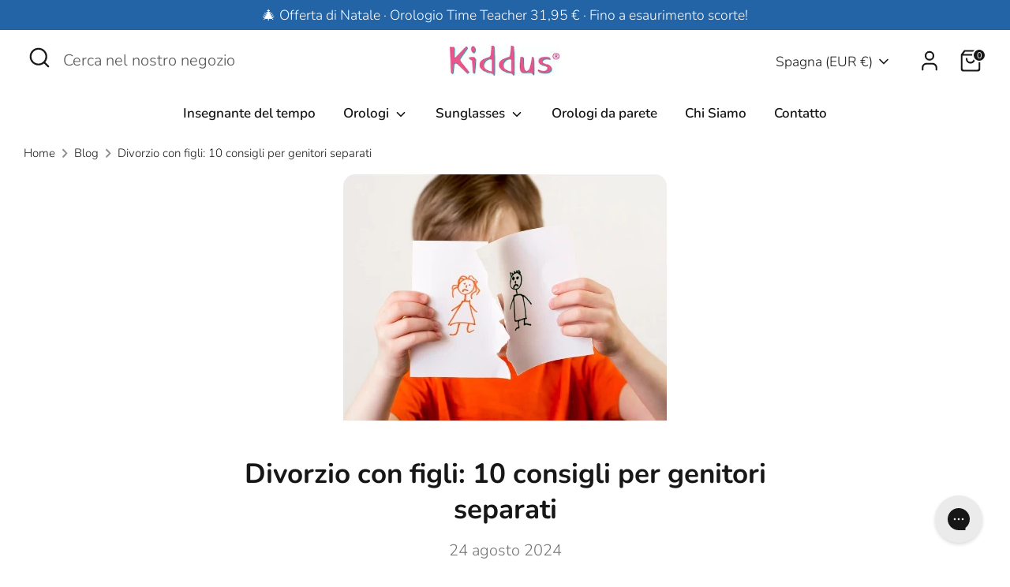

--- FILE ---
content_type: text/html; charset=utf-8
request_url: https://kiddus.com/it/blogs/blog/divorce-with-children-10-tips-for-separated-parents
body_size: 56661
content:
<!doctype html>
<html class="no-js supports-no-cookies" lang="it">
<head>
  <!-- Boost 6.2.3 -->
  <meta charset="utf-8" />
<meta name="viewport" content="width=device-width,initial-scale=1.0" />
<meta http-equiv="X-UA-Compatible" content="IE=edge">

<link rel="preconnect" href="https://cdn.shopify.com" crossorigin>
<link rel="preconnect" href="https://fonts.shopify.com" crossorigin>
<link rel="preconnect" href="https://monorail-edge.shopifysvc.com"><link rel="preload" as="font" href="//kiddus.com/cdn/fonts/nunito/nunito_n3.c1d7c2242f5519d084eafc479d7cc132bcc8c480.woff2" type="font/woff2" crossorigin><link rel="preload" as="font" href="//kiddus.com/cdn/fonts/nunito/nunito_n6.1a6c50dce2e2b3b0d31e02dbd9146b5064bea503.woff2" type="font/woff2" crossorigin><link rel="preload" as="font" href="//kiddus.com/cdn/fonts/nunito/nunito_n7.37cf9b8cf43b3322f7e6e13ad2aad62ab5dc9109.woff2" type="font/woff2" crossorigin><link rel="preload" as="font" href="//kiddus.com/cdn/fonts/nunito/nunito_n6.1a6c50dce2e2b3b0d31e02dbd9146b5064bea503.woff2" type="font/woff2" crossorigin><link rel="preload" href="//kiddus.com/cdn/shop/t/35/assets/vendor.min.js?v=67207134794593361361741598656" as="script">
<link rel="preload" href="//kiddus.com/cdn/shop/t/35/assets/theme.js?v=48894961133382881861741598656" as="script"><link rel="canonical" href="https://kiddus.com/it/blogs/blog/divorce-with-children-10-tips-for-separated-parents" /><link rel="icon" href="//kiddus.com/cdn/shop/files/favicon_15ffc35d-c1bf-4abe-9555-54877c48b4e5.jpg?crop=center&height=48&v=1685527226&width=48" type="image/jpg"><meta name="description" content="Scopri di più ✔Divorzio con figli➤ Suggerimenti ✔Sintomi ✔Effetti ✔Risorse aggiuntive per superare un divorzio ✔Fasi. Clicca ora!">

  
  <title>
    【Divorzio con figli: 10 consigli per i genitori separati】
    
    
    
      &ndash; Kiddus
    
  </title>

  <meta property="og:site_name" content="Kiddus">
<meta property="og:url" content="https://kiddus.com/it/blogs/blog/divorce-with-children-10-tips-for-separated-parents">
<meta property="og:title" content="【Divorzio con figli: 10 consigli per i genitori separati】">
<meta property="og:type" content="article">
<meta property="og:description" content="Scopri di più ✔Divorzio con figli➤ Suggerimenti ✔Sintomi ✔Effetti ✔Risorse aggiuntive per superare un divorzio ✔Fasi. Clicca ora!"><meta property="og:image" content="http://kiddus.com/cdn/shop/articles/divorcio-con-hijos_1200x1200.webp?v=1709055162">
  <meta property="og:image:secure_url" content="https://kiddus.com/cdn/shop/articles/divorcio-con-hijos_1200x1200.webp?v=1709055162">
  <meta property="og:image:width" content="410">
  <meta property="og:image:height" content="342"><meta name="twitter:card" content="summary_large_image">
<meta name="twitter:title" content="【Divorzio con figli: 10 consigli per i genitori separati】">
<meta name="twitter:description" content="Scopri di più ✔Divorzio con figli➤ Suggerimenti ✔Sintomi ✔Effetti ✔Risorse aggiuntive per superare un divorzio ✔Fasi. Clicca ora!">

<style>
    @font-face {
  font-family: Nunito;
  font-weight: 600;
  font-style: normal;
  font-display: fallback;
  src: url("//kiddus.com/cdn/fonts/nunito/nunito_n6.1a6c50dce2e2b3b0d31e02dbd9146b5064bea503.woff2") format("woff2"),
       url("//kiddus.com/cdn/fonts/nunito/nunito_n6.6b124f3eac46044b98c99f2feb057208e260962f.woff") format("woff");
}

    @font-face {
  font-family: Nunito;
  font-weight: 700;
  font-style: normal;
  font-display: fallback;
  src: url("//kiddus.com/cdn/fonts/nunito/nunito_n7.37cf9b8cf43b3322f7e6e13ad2aad62ab5dc9109.woff2") format("woff2"),
       url("//kiddus.com/cdn/fonts/nunito/nunito_n7.45cfcfadc6630011252d54d5f5a2c7c98f60d5de.woff") format("woff");
}

    @font-face {
  font-family: Nunito;
  font-weight: 300;
  font-style: normal;
  font-display: fallback;
  src: url("//kiddus.com/cdn/fonts/nunito/nunito_n3.c1d7c2242f5519d084eafc479d7cc132bcc8c480.woff2") format("woff2"),
       url("//kiddus.com/cdn/fonts/nunito/nunito_n3.d543cae3671591d99f8b7ed9ea9ca8387fc73b09.woff") format("woff");
}

    @font-face {
  font-family: Nunito;
  font-weight: 400;
  font-style: normal;
  font-display: fallback;
  src: url("//kiddus.com/cdn/fonts/nunito/nunito_n4.fc49103dc396b42cae9460289072d384b6c6eb63.woff2") format("woff2"),
       url("//kiddus.com/cdn/fonts/nunito/nunito_n4.5d26d13beeac3116db2479e64986cdeea4c8fbdd.woff") format("woff");
}

    @font-face {
  font-family: Nunito;
  font-weight: 300;
  font-style: italic;
  font-display: fallback;
  src: url("//kiddus.com/cdn/fonts/nunito/nunito_i3.11db3ddffd5485d801b7a5d8a24c3b0e446751f1.woff2") format("woff2"),
       url("//kiddus.com/cdn/fonts/nunito/nunito_i3.7f37c552f86f3fb4c0aae0353840b033f9f464a0.woff") format("woff");
}

    @font-face {
  font-family: Nunito;
  font-weight: 400;
  font-style: italic;
  font-display: fallback;
  src: url("//kiddus.com/cdn/fonts/nunito/nunito_i4.fd53bf99043ab6c570187ed42d1b49192135de96.woff2") format("woff2"),
       url("//kiddus.com/cdn/fonts/nunito/nunito_i4.cb3876a003a73aaae5363bb3e3e99d45ec598cc6.woff") format("woff");
}

    @font-face {
  font-family: Nunito;
  font-weight: 600;
  font-style: normal;
  font-display: fallback;
  src: url("//kiddus.com/cdn/fonts/nunito/nunito_n6.1a6c50dce2e2b3b0d31e02dbd9146b5064bea503.woff2") format("woff2"),
       url("//kiddus.com/cdn/fonts/nunito/nunito_n6.6b124f3eac46044b98c99f2feb057208e260962f.woff") format("woff");
}

  </style>

  <link href="//kiddus.com/cdn/shop/t/35/assets/styles.css?v=66749275170162808751764756408" rel="stylesheet" type="text/css" media="all" />

<link rel="stylesheet" href="//kiddus.com/cdn/shop/t/35/assets/swatches.css?v=172966791853038314591741598656" media="print" onload="this.media='all'">
    <noscript><link rel="stylesheet" href="//kiddus.com/cdn/shop/t/35/assets/swatches.css?v=172966791853038314591741598656"></noscript><script>
    document.documentElement.className = document.documentElement.className.replace('no-js', 'js');
    window.theme = window.theme || {};
    window.slate = window.slate || {};
    theme.moneyFormatWithCodeForProductsPreference = "€{{amount_with_comma_separator}}";
    theme.moneyFormatWithCodeForCartPreference = "€{{amount_with_comma_separator}}";
    theme.moneyFormat = "€{{amount_with_comma_separator}}";
    theme.strings = {
      addToCart: "Aggiungi al carrello",
      unavailable: "Non disponibile",
      addressError: "Errore durante la ricerca di dell\u0026#39;indirizzo",
      addressNoResults: "Nessun risultato per questo indirizzo",
      addressQueryLimit: "Hai superato il limite di utilizzo dell'API di Google. Prendi in considerazione l'upgrade a un \u003ca href=\"https:\/\/developers.google.com\/maps\/premium\/usage-limits\"\u003e Piano Premium \u003c\/a\u003e.",
      authError: "Si è verificato un problema durante l\u0026#39;autenticazione della chiave API di Google Maps.",
      addingToCart: "Aggiunta in corso",
      addedToCart: "Aggiunto",
      productPreorder: "Pre-ordina",
      addedToCartPopupTitle: "Aggiunto:",
      addedToCartPopupItems: "Articoli",
      addedToCartPopupSubtotal: "Totale parziale",
      addedToCartPopupGoToCart: "Pagamento",
      cartTermsNotChecked: "Prima di proseguire devi accettare i termini e le condizioni.",
      searchLoading: "Caricamento in corso",
      searchMoreResults: "Vedi tutti i risultati",
      searchNoResults: "Nessun risultato",
      priceFrom: "Da",
      quantityTooHigh: "Puoi aggiungerne solo [[ quantity ]] al carrello",
      onSale: "In promozione",
      soldOut: "Esaurito",
      in_stock: "In magazzino",
      low_stock: "In esaurimento",
      only_x_left: "[[ quantity ]] in magazzino",
      single_unit_available: "1 disponibile",
      x_units_available: "[[ quantity ]] in magazzino, pronto per la spedizione",
      unitPriceSeparator: " \/ ",
      close: "Chiudi",
      cart_shipping_calculator_hide_calculator: "Nascondi calcolatore delle spese di spedizione",
      cart_shipping_calculator_title: "Ottieni un preventivo delle spese di spedizione",
      cart_general_hide_note: "Nascondi le istruzioni per il venditore",
      cart_general_show_note: "Aggiungi istruzioni per il venditore",
      previous: "Precedente",
      next: "Successivo"
    };
    theme.routes = {
      account_login_url: '/it/account/login',
      account_register_url: '/it/account/register',
      account_addresses_url: '/it/account/addresses',
      search_url: '/it/search',
      cart_url: '/it/cart',
      cart_add_url: '/it/cart/add',
      cart_change_url: '/it/cart/change',
      product_recommendations_url: '/it/recommendations/products'
    };
    theme.settings = {
      dynamicQtyOpts: false,
      saleLabelEnabled: true,
      soldLabelEnabled: true,
      onAddToCart: "ajax"
    };
  </script><script>window.performance && window.performance.mark && window.performance.mark('shopify.content_for_header.start');</script><meta name="google-site-verification" content="6UWLYXHJjcKkhRmf-lltS5eRTUxrruRg8E-BLnVhtY8">
<meta name="google-site-verification" content="eVxGINNr7kIGICwl2KaU8vSEmncH2MeWQ-mRSvYAKvM">
<meta name="google-site-verification" content="rMar1moCe4jd0fQ_z8PBX_BGuVMivlcUmdd7fxrTgPs">
<meta name="facebook-domain-verification" content="av4rlggt8vii6jq0tkgmubxs9gt2t9">
<meta id="shopify-digital-wallet" name="shopify-digital-wallet" content="/7743537242/digital_wallets/dialog">
<meta name="shopify-checkout-api-token" content="63667d9df7f9da620f15cb587a63fe83">
<meta id="in-context-paypal-metadata" data-shop-id="7743537242" data-venmo-supported="false" data-environment="production" data-locale="it_IT" data-paypal-v4="true" data-currency="EUR">
<link rel="alternate" type="application/atom+xml" title="Feed" href="/it/blogs/blog.atom" />
<script async="async" src="/checkouts/internal/preloads.js?locale=it-ES"></script>
<link rel="preconnect" href="https://shop.app" crossorigin="anonymous">
<script async="async" src="https://shop.app/checkouts/internal/preloads.js?locale=it-ES&shop_id=7743537242" crossorigin="anonymous"></script>
<script id="apple-pay-shop-capabilities" type="application/json">{"shopId":7743537242,"countryCode":"ES","currencyCode":"EUR","merchantCapabilities":["supports3DS"],"merchantId":"gid:\/\/shopify\/Shop\/7743537242","merchantName":"Kiddus","requiredBillingContactFields":["postalAddress","email"],"requiredShippingContactFields":["postalAddress","email"],"shippingType":"shipping","supportedNetworks":["visa","maestro","masterCard"],"total":{"type":"pending","label":"Kiddus","amount":"1.00"},"shopifyPaymentsEnabled":true,"supportsSubscriptions":true}</script>
<script id="shopify-features" type="application/json">{"accessToken":"63667d9df7f9da620f15cb587a63fe83","betas":["rich-media-storefront-analytics"],"domain":"kiddus.com","predictiveSearch":true,"shopId":7743537242,"locale":"it"}</script>
<script>var Shopify = Shopify || {};
Shopify.shop = "kiddus.myshopify.com";
Shopify.locale = "it";
Shopify.currency = {"active":"EUR","rate":"1.0"};
Shopify.country = "ES";
Shopify.theme = {"name":"Copia de Kiddus Store (DEV)","id":179697910103,"schema_name":"Boost","schema_version":"6.2.3","theme_store_id":863,"role":"main"};
Shopify.theme.handle = "null";
Shopify.theme.style = {"id":null,"handle":null};
Shopify.cdnHost = "kiddus.com/cdn";
Shopify.routes = Shopify.routes || {};
Shopify.routes.root = "/it/";</script>
<script type="module">!function(o){(o.Shopify=o.Shopify||{}).modules=!0}(window);</script>
<script>!function(o){function n(){var o=[];function n(){o.push(Array.prototype.slice.apply(arguments))}return n.q=o,n}var t=o.Shopify=o.Shopify||{};t.loadFeatures=n(),t.autoloadFeatures=n()}(window);</script>
<script>
  window.ShopifyPay = window.ShopifyPay || {};
  window.ShopifyPay.apiHost = "shop.app\/pay";
  window.ShopifyPay.redirectState = null;
</script>
<script id="shop-js-analytics" type="application/json">{"pageType":"article"}</script>
<script defer="defer" async type="module" src="//kiddus.com/cdn/shopifycloud/shop-js/modules/v2/client.init-shop-cart-sync_B0kkjBRt.it.esm.js"></script>
<script defer="defer" async type="module" src="//kiddus.com/cdn/shopifycloud/shop-js/modules/v2/chunk.common_AgTufRUD.esm.js"></script>
<script type="module">
  await import("//kiddus.com/cdn/shopifycloud/shop-js/modules/v2/client.init-shop-cart-sync_B0kkjBRt.it.esm.js");
await import("//kiddus.com/cdn/shopifycloud/shop-js/modules/v2/chunk.common_AgTufRUD.esm.js");

  window.Shopify.SignInWithShop?.initShopCartSync?.({"fedCMEnabled":true,"windoidEnabled":true});

</script>
<script>
  window.Shopify = window.Shopify || {};
  if (!window.Shopify.featureAssets) window.Shopify.featureAssets = {};
  window.Shopify.featureAssets['shop-js'] = {"shop-cart-sync":["modules/v2/client.shop-cart-sync_XOjUULQV.it.esm.js","modules/v2/chunk.common_AgTufRUD.esm.js"],"init-fed-cm":["modules/v2/client.init-fed-cm_CFGyCp6W.it.esm.js","modules/v2/chunk.common_AgTufRUD.esm.js"],"shop-button":["modules/v2/client.shop-button_D8PBjgvE.it.esm.js","modules/v2/chunk.common_AgTufRUD.esm.js"],"shop-cash-offers":["modules/v2/client.shop-cash-offers_UU-Uz0VT.it.esm.js","modules/v2/chunk.common_AgTufRUD.esm.js","modules/v2/chunk.modal_B6cKP347.esm.js"],"init-windoid":["modules/v2/client.init-windoid_DoFDvLIZ.it.esm.js","modules/v2/chunk.common_AgTufRUD.esm.js"],"shop-toast-manager":["modules/v2/client.shop-toast-manager_B4ykeoIZ.it.esm.js","modules/v2/chunk.common_AgTufRUD.esm.js"],"init-shop-email-lookup-coordinator":["modules/v2/client.init-shop-email-lookup-coordinator_CSPRSD92.it.esm.js","modules/v2/chunk.common_AgTufRUD.esm.js"],"init-shop-cart-sync":["modules/v2/client.init-shop-cart-sync_B0kkjBRt.it.esm.js","modules/v2/chunk.common_AgTufRUD.esm.js"],"avatar":["modules/v2/client.avatar_BTnouDA3.it.esm.js"],"pay-button":["modules/v2/client.pay-button_CPiJlQ5G.it.esm.js","modules/v2/chunk.common_AgTufRUD.esm.js"],"init-customer-accounts":["modules/v2/client.init-customer-accounts_C_Urp9Ri.it.esm.js","modules/v2/client.shop-login-button_BPreIq_c.it.esm.js","modules/v2/chunk.common_AgTufRUD.esm.js","modules/v2/chunk.modal_B6cKP347.esm.js"],"init-shop-for-new-customer-accounts":["modules/v2/client.init-shop-for-new-customer-accounts_Yq_StG--.it.esm.js","modules/v2/client.shop-login-button_BPreIq_c.it.esm.js","modules/v2/chunk.common_AgTufRUD.esm.js","modules/v2/chunk.modal_B6cKP347.esm.js"],"shop-login-button":["modules/v2/client.shop-login-button_BPreIq_c.it.esm.js","modules/v2/chunk.common_AgTufRUD.esm.js","modules/v2/chunk.modal_B6cKP347.esm.js"],"init-customer-accounts-sign-up":["modules/v2/client.init-customer-accounts-sign-up_DwpZPwLB.it.esm.js","modules/v2/client.shop-login-button_BPreIq_c.it.esm.js","modules/v2/chunk.common_AgTufRUD.esm.js","modules/v2/chunk.modal_B6cKP347.esm.js"],"shop-follow-button":["modules/v2/client.shop-follow-button_DF4PngeR.it.esm.js","modules/v2/chunk.common_AgTufRUD.esm.js","modules/v2/chunk.modal_B6cKP347.esm.js"],"checkout-modal":["modules/v2/client.checkout-modal_oq8wp8Y_.it.esm.js","modules/v2/chunk.common_AgTufRUD.esm.js","modules/v2/chunk.modal_B6cKP347.esm.js"],"lead-capture":["modules/v2/client.lead-capture_gcFup1jy.it.esm.js","modules/v2/chunk.common_AgTufRUD.esm.js","modules/v2/chunk.modal_B6cKP347.esm.js"],"shop-login":["modules/v2/client.shop-login_DiId8eKP.it.esm.js","modules/v2/chunk.common_AgTufRUD.esm.js","modules/v2/chunk.modal_B6cKP347.esm.js"],"payment-terms":["modules/v2/client.payment-terms_DTfZn2x7.it.esm.js","modules/v2/chunk.common_AgTufRUD.esm.js","modules/v2/chunk.modal_B6cKP347.esm.js"]};
</script>
<script>(function() {
  var isLoaded = false;
  function asyncLoad() {
    if (isLoaded) return;
    isLoaded = true;
    var urls = ["https:\/\/config.gorgias.chat\/bundle-loader\/01H5MF4YSR61XHAV73S8F3Z7RA?source=shopify1click\u0026shop=kiddus.myshopify.com","https:\/\/loox.io\/widget\/P77R6Qns-e\/loox.1736432017777.js?shop=kiddus.myshopify.com","https:\/\/cdn.9gtb.com\/loader.js?g_cvt_id=dfd04994-e39b-4aac-ab13-8a31b9d5cf48\u0026shop=kiddus.myshopify.com","https:\/\/boostsales.apps.avada.io\/scripttag\/avada-tracking.min.js?shop=kiddus.myshopify.com"];
    for (var i = 0; i < urls.length; i++) {
      var s = document.createElement('script');
      s.type = 'text/javascript';
      s.async = true;
      s.src = urls[i];
      var x = document.getElementsByTagName('script')[0];
      x.parentNode.insertBefore(s, x);
    }
  };
  if(window.attachEvent) {
    window.attachEvent('onload', asyncLoad);
  } else {
    window.addEventListener('load', asyncLoad, false);
  }
})();</script>
<script id="__st">var __st={"a":7743537242,"offset":3600,"reqid":"63bcdac4-02bf-4d26-9143-3d9a63fcf2d8-1768664693","pageurl":"kiddus.com\/it\/blogs\/blog\/divorce-with-children-10-tips-for-separated-parents","s":"articles-607834898775","u":"e197792d0bc9","p":"article","rtyp":"article","rid":607834898775};</script>
<script>window.ShopifyPaypalV4VisibilityTracking = true;</script>
<script id="captcha-bootstrap">!function(){'use strict';const t='contact',e='account',n='new_comment',o=[[t,t],['blogs',n],['comments',n],[t,'customer']],c=[[e,'customer_login'],[e,'guest_login'],[e,'recover_customer_password'],[e,'create_customer']],r=t=>t.map((([t,e])=>`form[action*='/${t}']:not([data-nocaptcha='true']) input[name='form_type'][value='${e}']`)).join(','),a=t=>()=>t?[...document.querySelectorAll(t)].map((t=>t.form)):[];function s(){const t=[...o],e=r(t);return a(e)}const i='password',u='form_key',d=['recaptcha-v3-token','g-recaptcha-response','h-captcha-response',i],f=()=>{try{return window.sessionStorage}catch{return}},m='__shopify_v',_=t=>t.elements[u];function p(t,e,n=!1){try{const o=window.sessionStorage,c=JSON.parse(o.getItem(e)),{data:r}=function(t){const{data:e,action:n}=t;return t[m]||n?{data:e,action:n}:{data:t,action:n}}(c);for(const[e,n]of Object.entries(r))t.elements[e]&&(t.elements[e].value=n);n&&o.removeItem(e)}catch(o){console.error('form repopulation failed',{error:o})}}const l='form_type',E='cptcha';function T(t){t.dataset[E]=!0}const w=window,h=w.document,L='Shopify',v='ce_forms',y='captcha';let A=!1;((t,e)=>{const n=(g='f06e6c50-85a8-45c8-87d0-21a2b65856fe',I='https://cdn.shopify.com/shopifycloud/storefront-forms-hcaptcha/ce_storefront_forms_captcha_hcaptcha.v1.5.2.iife.js',D={infoText:'Protetto da hCaptcha',privacyText:'Privacy',termsText:'Termini'},(t,e,n)=>{const o=w[L][v],c=o.bindForm;if(c)return c(t,g,e,D).then(n);var r;o.q.push([[t,g,e,D],n]),r=I,A||(h.body.append(Object.assign(h.createElement('script'),{id:'captcha-provider',async:!0,src:r})),A=!0)});var g,I,D;w[L]=w[L]||{},w[L][v]=w[L][v]||{},w[L][v].q=[],w[L][y]=w[L][y]||{},w[L][y].protect=function(t,e){n(t,void 0,e),T(t)},Object.freeze(w[L][y]),function(t,e,n,w,h,L){const[v,y,A,g]=function(t,e,n){const i=e?o:[],u=t?c:[],d=[...i,...u],f=r(d),m=r(i),_=r(d.filter((([t,e])=>n.includes(e))));return[a(f),a(m),a(_),s()]}(w,h,L),I=t=>{const e=t.target;return e instanceof HTMLFormElement?e:e&&e.form},D=t=>v().includes(t);t.addEventListener('submit',(t=>{const e=I(t);if(!e)return;const n=D(e)&&!e.dataset.hcaptchaBound&&!e.dataset.recaptchaBound,o=_(e),c=g().includes(e)&&(!o||!o.value);(n||c)&&t.preventDefault(),c&&!n&&(function(t){try{if(!f())return;!function(t){const e=f();if(!e)return;const n=_(t);if(!n)return;const o=n.value;o&&e.removeItem(o)}(t);const e=Array.from(Array(32),(()=>Math.random().toString(36)[2])).join('');!function(t,e){_(t)||t.append(Object.assign(document.createElement('input'),{type:'hidden',name:u})),t.elements[u].value=e}(t,e),function(t,e){const n=f();if(!n)return;const o=[...t.querySelectorAll(`input[type='${i}']`)].map((({name:t})=>t)),c=[...d,...o],r={};for(const[a,s]of new FormData(t).entries())c.includes(a)||(r[a]=s);n.setItem(e,JSON.stringify({[m]:1,action:t.action,data:r}))}(t,e)}catch(e){console.error('failed to persist form',e)}}(e),e.submit())}));const S=(t,e)=>{t&&!t.dataset[E]&&(n(t,e.some((e=>e===t))),T(t))};for(const o of['focusin','change'])t.addEventListener(o,(t=>{const e=I(t);D(e)&&S(e,y())}));const B=e.get('form_key'),M=e.get(l),P=B&&M;t.addEventListener('DOMContentLoaded',(()=>{const t=y();if(P)for(const e of t)e.elements[l].value===M&&p(e,B);[...new Set([...A(),...v().filter((t=>'true'===t.dataset.shopifyCaptcha))])].forEach((e=>S(e,t)))}))}(h,new URLSearchParams(w.location.search),n,t,e,['guest_login'])})(!0,!0)}();</script>
<script integrity="sha256-4kQ18oKyAcykRKYeNunJcIwy7WH5gtpwJnB7kiuLZ1E=" data-source-attribution="shopify.loadfeatures" defer="defer" src="//kiddus.com/cdn/shopifycloud/storefront/assets/storefront/load_feature-a0a9edcb.js" crossorigin="anonymous"></script>
<script crossorigin="anonymous" defer="defer" src="//kiddus.com/cdn/shopifycloud/storefront/assets/shopify_pay/storefront-65b4c6d7.js?v=20250812"></script>
<script data-source-attribution="shopify.dynamic_checkout.dynamic.init">var Shopify=Shopify||{};Shopify.PaymentButton=Shopify.PaymentButton||{isStorefrontPortableWallets:!0,init:function(){window.Shopify.PaymentButton.init=function(){};var t=document.createElement("script");t.src="https://kiddus.com/cdn/shopifycloud/portable-wallets/latest/portable-wallets.it.js",t.type="module",document.head.appendChild(t)}};
</script>
<script data-source-attribution="shopify.dynamic_checkout.buyer_consent">
  function portableWalletsHideBuyerConsent(e){var t=document.getElementById("shopify-buyer-consent"),n=document.getElementById("shopify-subscription-policy-button");t&&n&&(t.classList.add("hidden"),t.setAttribute("aria-hidden","true"),n.removeEventListener("click",e))}function portableWalletsShowBuyerConsent(e){var t=document.getElementById("shopify-buyer-consent"),n=document.getElementById("shopify-subscription-policy-button");t&&n&&(t.classList.remove("hidden"),t.removeAttribute("aria-hidden"),n.addEventListener("click",e))}window.Shopify?.PaymentButton&&(window.Shopify.PaymentButton.hideBuyerConsent=portableWalletsHideBuyerConsent,window.Shopify.PaymentButton.showBuyerConsent=portableWalletsShowBuyerConsent);
</script>
<script data-source-attribution="shopify.dynamic_checkout.cart.bootstrap">document.addEventListener("DOMContentLoaded",(function(){function t(){return document.querySelector("shopify-accelerated-checkout-cart, shopify-accelerated-checkout")}if(t())Shopify.PaymentButton.init();else{new MutationObserver((function(e,n){t()&&(Shopify.PaymentButton.init(),n.disconnect())})).observe(document.body,{childList:!0,subtree:!0})}}));
</script>
<script id='scb4127' type='text/javascript' async='' src='https://kiddus.com/cdn/shopifycloud/privacy-banner/storefront-banner.js'></script><link id="shopify-accelerated-checkout-styles" rel="stylesheet" media="screen" href="https://kiddus.com/cdn/shopifycloud/portable-wallets/latest/accelerated-checkout-backwards-compat.css" crossorigin="anonymous">
<style id="shopify-accelerated-checkout-cart">
        #shopify-buyer-consent {
  margin-top: 1em;
  display: inline-block;
  width: 100%;
}

#shopify-buyer-consent.hidden {
  display: none;
}

#shopify-subscription-policy-button {
  background: none;
  border: none;
  padding: 0;
  text-decoration: underline;
  font-size: inherit;
  cursor: pointer;
}

#shopify-subscription-policy-button::before {
  box-shadow: none;
}

      </style>

<script>window.performance && window.performance.mark && window.performance.mark('shopify.content_for_header.end');</script>

  <link rel="alternate" hreflang="x-default" href="https://kiddus.com/"/>
  <link rel="alternate" hreflang="es-ES" href="https://kiddus.com/es"/>
  <link rel="alternate" hreflang="fr-FR" href="https://kiddus.com/fr"/>
  <link rel="alternate" hreflang="de-DE" href="https://kiddus.com/de"/>
  <link rel="alternate" hreflang="it-IT" href="https://kiddus.com/it"/>
  <link rel="alternate" hreflang="pt-PT" href="https://kiddus.com/pt"/>
  <link rel="alternate" hreflang="en-US" href="https://kiddus.com/"/>
  <link rel="alternate" hreflang="en-GB" href="https://kiddus.com/"/>
<!-- BEGIN app block: shopify://apps/klaviyo-email-marketing-sms/blocks/klaviyo-onsite-embed/2632fe16-c075-4321-a88b-50b567f42507 -->












  <script async src="https://static.klaviyo.com/onsite/js/SY943K/klaviyo.js?company_id=SY943K"></script>
  <script>!function(){if(!window.klaviyo){window._klOnsite=window._klOnsite||[];try{window.klaviyo=new Proxy({},{get:function(n,i){return"push"===i?function(){var n;(n=window._klOnsite).push.apply(n,arguments)}:function(){for(var n=arguments.length,o=new Array(n),w=0;w<n;w++)o[w]=arguments[w];var t="function"==typeof o[o.length-1]?o.pop():void 0,e=new Promise((function(n){window._klOnsite.push([i].concat(o,[function(i){t&&t(i),n(i)}]))}));return e}}})}catch(n){window.klaviyo=window.klaviyo||[],window.klaviyo.push=function(){var n;(n=window._klOnsite).push.apply(n,arguments)}}}}();</script>

  




  <script>
    window.klaviyoReviewsProductDesignMode = false
  </script>







<!-- END app block --><!-- BEGIN app block: shopify://apps/t-lab-ai-language-translate/blocks/custom_translations/b5b83690-efd4-434d-8c6a-a5cef4019faf --><!-- BEGIN app snippet: custom_translation_scripts --><script>
(()=>{var o=/\([0-9]+?\)$/,M=/\r?\n|\r|\t|\xa0|\u200B|\u200E|&nbsp;| /g,v=/<\/?[a-z][\s\S]*>/i,t=/^(https?:\/\/|\/\/)[^\s/$.?#].[^\s]*$/i,k=/\{\{\s*([a-zA-Z_]\w*)\s*\}\}/g,p=/\{\{\s*([a-zA-Z_]\w*)\s*\}\}/,r=/^(https:)?\/\/cdn\.shopify\.com\/(.+)\.(png|jpe?g|gif|webp|svgz?|bmp|tiff?|ico|avif)/i,e=/^(https:)?\/\/cdn\.shopify\.com/i,a=/\b(?:https?|ftp)?:?\/\/?[^\s\/]+\/[^\s]+\.(?:png|jpe?g|gif|webp|svgz?|bmp|tiff?|ico|avif)\b/i,I=/url\(['"]?(.*?)['"]?\)/,m="__label:",i=document.createElement("textarea"),u={t:["src","data-src","data-source","data-href","data-zoom","data-master","data-bg","base-src"],i:["srcset","data-srcset"],o:["href","data-href"],u:["href","data-href","data-src","data-zoom"]},g=new Set(["img","picture","button","p","a","input"]),h=16.67,s=function(n){return n.nodeType===Node.ELEMENT_NODE},c=function(n){return n.nodeType===Node.TEXT_NODE};function w(n){return r.test(n.trim())||a.test(n.trim())}function b(n){return(n=>(n=n.trim(),t.test(n)))(n)||e.test(n.trim())}var l=function(n){return!n||0===n.trim().length};function j(n){return i.innerHTML=n,i.value}function T(n){return A(j(n))}function A(n){return n.trim().replace(o,"").replace(M,"").trim()}var _=1e3;function D(n){n=n.trim().replace(M,"").replace(/&amp;/g,"&").replace(/&gt;/g,">").replace(/&lt;/g,"<").trim();return n.length>_?N(n):n}function E(n){return n.trim().toLowerCase().replace(/^https:/i,"")}function N(n){for(var t=5381,r=0;r<n.length;r++)t=(t<<5)+t^n.charCodeAt(r);return(t>>>0).toString(36)}function f(n){for(var t=document.createElement("template"),r=(t.innerHTML=n,["SCRIPT","IFRAME","OBJECT","EMBED","LINK","META"]),e=/^(on\w+|srcdoc|style)$/i,a=document.createTreeWalker(t.content,NodeFilter.SHOW_ELEMENT),i=a.nextNode();i;i=a.nextNode()){var o=i;if(r.includes(o.nodeName))o.remove();else for(var u=o.attributes.length-1;0<=u;--u)e.test(o.attributes[u].name)&&o.removeAttribute(o.attributes[u].name)}return t.innerHTML}function d(n,t,r){void 0===r&&(r=20);for(var e=n,a=0;e&&e.parentElement&&a<r;){for(var i=e.parentElement,o=0,u=t;o<u.length;o++)for(var s=u[o],c=0,l=s.l;c<l.length;c++){var f=l[c];switch(f.type){case"class":for(var d=0,v=i.classList;d<v.length;d++){var p=v[d];if(f.value.test(p))return s.label}break;case"id":if(i.id&&f.value.test(i.id))return s.label;break;case"attribute":if(i.hasAttribute(f.name)){if(!f.value)return s.label;var m=i.getAttribute(f.name);if(m&&f.value.test(m))return s.label}}}e=i,a++}return"unknown"}function y(n,t){var r,e,a;"function"==typeof window.fetch&&"AbortController"in window?(r=new AbortController,e=setTimeout(function(){return r.abort()},3e3),fetch(n,{credentials:"same-origin",signal:r.signal}).then(function(n){return clearTimeout(e),n.ok?n.json():Promise.reject(n)}).then(t).catch(console.error)):((a=new XMLHttpRequest).onreadystatechange=function(){4===a.readyState&&200===a.status&&t(JSON.parse(a.responseText))},a.open("GET",n,!0),a.timeout=3e3,a.send())}function O(){var l=/([^\s]+)\.(png|jpe?g|gif|webp|svgz?|bmp|tiff?|ico|avif)$/i,f=/_(\{width\}x*|\{width\}x\{height\}|\d{3,4}x\d{3,4}|\d{3,4}x|x\d{3,4}|pinco|icon|thumb|small|compact|medium|large|grande|original|master)(_crop_\w+)*(@[2-3]x)*(.progressive)*$/i,d=/^(https?|ftp|file):\/\//i;function r(n){var t,r="".concat(n.path).concat(n.v).concat(null!=(r=n.size)?r:"",".").concat(n.p);return n.m&&(r="".concat(n.path).concat(n.m,"/").concat(n.v).concat(null!=(t=n.size)?t:"",".").concat(n.p)),n.host&&(r="".concat(null!=(t=n.protocol)?t:"","//").concat(n.host).concat(r)),n.g&&(r+=n.g),r}return{h:function(n){var t=!0,r=(d.test(n)||n.startsWith("//")||(t=!1,n="https://example.com"+n),t);n.startsWith("//")&&(r=!1,n="https:"+n);try{new URL(n)}catch(n){return null}var e,a,i,o,u,s,n=new URL(n),c=n.pathname.split("/").filter(function(n){return n});return c.length<1||(a=c.pop(),e=null!=(e=c.pop())?e:null,null===(a=a.match(l)))?null:(s=a[1],a=a[2],i=s.match(f),o=s,(u=null)!==i&&(o=s.substring(0,i.index),u=i[0]),s=0<c.length?"/"+c.join("/")+"/":"/",{protocol:r?n.protocol:null,host:t?n.host:null,path:s,g:n.search,m:e,v:o,size:u,p:a,version:n.searchParams.get("v"),width:n.searchParams.get("width")})},T:r,S:function(n){return(n.m?"/".concat(n.m,"/"):"/").concat(n.v,".").concat(n.p)},M:function(n){return(n.m?"/".concat(n.m,"/"):"/").concat(n.v,".").concat(n.p,"?v=").concat(n.version||"0")},k:function(n,t){return r({protocol:t.protocol,host:t.host,path:t.path,g:t.g,m:t.m,v:t.v,size:n.size,p:t.p,version:t.version,width:t.width})}}}var x,S,C={},H={};function q(p,n){var m=new Map,g=new Map,i=new Map,r=new Map,e=new Map,a=new Map,o=new Map,u=function(n){return n.toLowerCase().replace(/[\s\W_]+/g,"")},s=new Set(n.A.map(u)),c=0,l=!1,f=!1,d=O();function v(n,t,r){s.has(u(n))||n&&t&&(r.set(n,t),l=!0)}function t(n,t){if(n&&n.trim()&&0!==m.size){var r=A(n),e=H[r];if(e&&(p.log("dictionary",'Overlapping text: "'.concat(n,'" related to html: "').concat(e,'"')),t)&&(n=>{if(n)for(var t=h(n.outerHTML),r=t._,e=(t.I||(r=0),n.parentElement),a=0;e&&a<5;){var i=h(e.outerHTML),o=i.I,i=i._;if(o){if(p.log("dictionary","Ancestor depth ".concat(a,": overlap score=").concat(i.toFixed(3),", base=").concat(r.toFixed(3))),r<i)return 1;if(i<r&&0<r)return}e=e.parentElement,a++}})(t))p.log("dictionary",'Skipping text translation for "'.concat(n,'" because an ancestor HTML translation exists'));else{e=m.get(r);if(e)return e;var a=n;if(a&&a.trim()&&0!==g.size){for(var i,o,u,s=g.entries(),c=s.next();!c.done;){var l=c.value[0],f=c.value[1],d=a.trim().match(l);if(d&&1<d.length){i=l,o=f,u=d;break}c=s.next()}if(i&&o&&u){var v=u.slice(1),t=o.match(k);if(t&&t.length===v.length)return t.reduce(function(n,t,r){return n.replace(t,v[r])},o)}}}}return null}function h(n){var r,e,a;return!n||!n.trim()||0===i.size?{I:null,_:0}:(r=D(n),a=0,(e=null)!=(n=i.get(r))?{I:n,_:1}:(i.forEach(function(n,t){-1!==t.indexOf(r)&&(t=r.length/t.length,a<t)&&(a=t,e=n)}),{I:e,_:a}))}function w(n){return n&&n.trim()&&0!==i.size&&(n=D(n),null!=(n=i.get(n)))?n:null}function b(n){if(n&&n.trim()&&0!==r.size){var t=E(n),t=r.get(t);if(t)return t;t=d.h(n);if(t){n=d.M(t).toLowerCase(),n=r.get(n);if(n)return n;n=d.S(t).toLowerCase(),t=r.get(n);if(t)return t}}return null}function T(n){return!n||!n.trim()||0===e.size||void 0===(n=e.get(A(n)))?null:n}function y(n){return!n||!n.trim()||0===a.size||void 0===(n=a.get(E(n)))?null:n}function x(n){var t;return!n||!n.trim()||0===o.size?null:null!=(t=o.get(A(n)))?t:(t=D(n),void 0!==(n=o.get(t))?n:null)}function S(){var n={j:m,D:g,N:i,O:r,C:e,H:a,q:o,L:l,R:c,F:C};return JSON.stringify(n,function(n,t){return t instanceof Map?Object.fromEntries(t.entries()):t})}return{J:function(n,t){v(n,t,m)},U:function(n,t){n&&t&&(n=new RegExp("^".concat(n,"$"),"s"),g.set(n,t),l=!0)},$:function(n,t){var r;n!==t&&(v((r=j(r=n).trim().replace(M,"").trim()).length>_?N(r):r,t,i),c=Math.max(c,n.length))},P:function(n,t){v(n,t,r),(n=d.h(n))&&(v(d.M(n).toLowerCase(),t,r),v(d.S(n).toLowerCase(),t,r))},G:function(n,t){v(n.replace("[img-alt]","").replace(M,"").trim(),t,e)},B:function(n,t){v(n,t,a)},W:function(n,t){f=!0,v(n,t,o)},V:function(){return p.log("dictionary","Translation dictionaries: ",S),i.forEach(function(n,r){m.forEach(function(n,t){r!==t&&-1!==r.indexOf(t)&&(C[t]=A(n),H[t]=r)})}),p.log("dictionary","appliedTextTranslations: ",JSON.stringify(C)),p.log("dictionary","overlappingTexts: ",JSON.stringify(H)),{L:l,Z:f,K:t,X:w,Y:b,nn:T,tn:y,rn:x}}}}function z(n,t,r){function f(n,t){t=n.split(t);return 2===t.length?t[1].trim()?t:[t[0]]:[n]}var d=q(r,t);return n.forEach(function(n){if(n){var c,l=n.name,n=n.value;if(l&&n){if("string"==typeof n)try{c=JSON.parse(n)}catch(n){return void r.log("dictionary","Invalid metafield JSON for "+l,function(){return String(n)})}else c=n;c&&Object.keys(c).forEach(function(e){if(e){var n,t,r,a=c[e];if(a)if(e!==a)if(l.includes("judge"))r=T(e),d.W(r,a);else if(e.startsWith("[img-alt]"))d.G(e,a);else if(e.startsWith("[img-src]"))n=E(e.replace("[img-src]","")),d.P(n,a);else if(v.test(e))d.$(e,a);else if(w(e))n=E(e),d.P(n,a);else if(b(e))r=E(e),d.B(r,a);else if("/"===(n=(n=e).trim())[0]&&"/"!==n[1]&&(r=E(e),d.B(r,a),r=T(e),d.J(r,a)),p.test(e))(s=(r=e).match(k))&&0<s.length&&(t=r.replace(/[-\/\\^$*+?.()|[\]]/g,"\\$&"),s.forEach(function(n){t=t.replace(n,"(.*)")}),d.U(t,a));else if(e.startsWith(m))r=a.replace(m,""),s=e.replace(m,""),d.J(T(s),r);else{if("product_tags"===l)for(var i=0,o=["_",":"];i<o.length;i++){var u=(n=>{if(e.includes(n)){var t=f(e,n),r=f(a,n);if(t.length===r.length)return t.forEach(function(n,t){n!==r[t]&&(d.J(T(n),r[t]),d.J(T("".concat(n,":")),"".concat(r[t],":")))}),{value:void 0}}})(o[i]);if("object"==typeof u)return u.value}var s=T(e);s!==a&&d.J(s,a)}}})}}}),d.V()}function L(y,x){var e=[{label:"judge-me",l:[{type:"class",value:/jdgm/i},{type:"id",value:/judge-me/i},{type:"attribute",name:"data-widget-name",value:/review_widget/i}]}],a=O();function S(r,n,e){n.forEach(function(n){var t=r.getAttribute(n);t&&(t=n.includes("href")?e.tn(t):e.K(t))&&r.setAttribute(n,t)})}function M(n,t,r){var e,a=n.getAttribute(t);a&&((e=i(a=E(a.split("&")[0]),r))?n.setAttribute(t,e):(e=r.tn(a))&&n.setAttribute(t,e))}function k(n,t,r){var e=n.getAttribute(t);e&&(e=((n,t)=>{var r=(n=n.split(",").filter(function(n){return null!=n&&""!==n.trim()}).map(function(n){var n=n.trim().split(/\s+/),t=n[0].split("?"),r=t[0],t=t[1],t=t?t.split("&"):[],e=((n,t)=>{for(var r=0;r<n.length;r++)if(t(n[r]))return n[r];return null})(t,function(n){return n.startsWith("v=")}),t=t.filter(function(n){return!n.startsWith("v=")}),n=n[1];return{url:r,version:e,en:t.join("&"),size:n}}))[0].url;if(r=i(r=n[0].version?"".concat(r,"?").concat(n[0].version):r,t)){var e=a.h(r);if(e)return n.map(function(n){var t=n.url,r=a.h(t);return r&&(t=a.k(r,e)),n.en&&(r=t.includes("?")?"&":"?",t="".concat(t).concat(r).concat(n.en)),t=n.size?"".concat(t," ").concat(n.size):t}).join(",")}})(e,r))&&n.setAttribute(t,e)}function i(n,t){var r=a.h(n);return null===r?null:(n=t.Y(n))?null===(n=a.h(n))?null:a.k(r,n):(n=a.S(r),null===(t=t.Y(n))||null===(n=a.h(t))?null:a.k(r,n))}function A(n,t,r){var e,a,i,o;r.an&&(e=n,a=r.on,u.o.forEach(function(n){var t=e.getAttribute(n);if(!t)return!1;!t.startsWith("/")||t.startsWith("//")||t.startsWith(a)||(t="".concat(a).concat(t),e.setAttribute(n,t))})),i=n,r=u.u.slice(),o=t,r.forEach(function(n){var t,r=i.getAttribute(n);r&&(w(r)?(t=o.Y(r))&&i.setAttribute(n,t):(t=o.tn(r))&&i.setAttribute(n,t))})}function _(t,r){var n,e,a,i,o;u.t.forEach(function(n){return M(t,n,r)}),u.i.forEach(function(n){return k(t,n,r)}),e="alt",a=r,(o=(n=t).getAttribute(e))&&((i=a.nn(o))?n.setAttribute(e,i):(i=a.K(o))&&n.setAttribute(e,i))}return{un:function(n){return!(!n||!s(n)||x.sn.includes((n=n).tagName.toLowerCase())||n.classList.contains("tl-switcher-container")||(n=n.parentNode)&&["SCRIPT","STYLE"].includes(n.nodeName.toUpperCase()))},cn:function(n){if(c(n)&&null!=(t=n.textContent)&&t.trim()){if(y.Z)if("judge-me"===d(n,e,5)){var t=y.rn(n.textContent);if(t)return void(n.textContent=j(t))}var r,t=y.K(n.textContent,n.parentElement||void 0);t&&(r=n.textContent.trim().replace(o,"").trim(),n.textContent=j(n.textContent.replace(r,t)))}},ln:function(n){if(!!l(n.textContent)||!n.innerHTML)return!1;if(y.Z&&"judge-me"===d(n,e,5)){var t=y.rn(n.innerHTML);if(t)return n.innerHTML=f(t),!0}t=y.X(n.innerHTML);return!!t&&(n.innerHTML=f(t),!0)},fn:function(n){var t,r,e,a,i,o,u,s,c,l;switch(S(n,["data-label","title"],y),n.tagName.toLowerCase()){case"span":S(n,["data-tooltip"],y);break;case"a":A(n,y,x);break;case"input":c=u=y,(l=(s=o=n).getAttribute("type"))&&("submit"===l||"button"===l)&&(l=s.getAttribute("value"),c=c.K(l))&&s.setAttribute("value",c),S(o,["placeholder"],u);break;case"textarea":S(n,["placeholder"],y);break;case"img":_(n,y);break;case"picture":for(var f=y,d=n.childNodes,v=0;v<d.length;v++){var p=d[v];if(p.tagName)switch(p.tagName.toLowerCase()){case"source":k(p,"data-srcset",f),k(p,"srcset",f);break;case"img":_(p,f)}}break;case"div":s=l=y,(u=o=c=n)&&(o=o.style.backgroundImage||o.getAttribute("data-bg")||"")&&"none"!==o&&(o=o.match(I))&&o[1]&&(o=o[1],s=s.Y(o))&&(u.style.backgroundImage='url("'.concat(s,'")')),a=c,i=l,["src","data-src","data-bg"].forEach(function(n){return M(a,n,i)}),["data-bgset"].forEach(function(n){return k(a,n,i)}),["data-href"].forEach(function(n){return S(a,[n],i)});break;case"button":r=y,(e=(t=n).getAttribute("value"))&&(r=r.K(e))&&t.setAttribute("value",r);break;case"iframe":e=y,(r=(t=n).getAttribute("src"))&&(e=e.tn(r))&&t.setAttribute("src",e);break;case"video":for(var m=n,g=y,h=["src"],w=0;w<h.length;w++){var b=h[w],T=m.getAttribute(b);T&&(T=g.tn(T))&&m.setAttribute(b,T)}}},getImageTranslation:function(n){return i(n,y)}}}function R(s,c,l){r=c.dn,e=new WeakMap;var r,e,a={add:function(n){var t=Date.now()+r;e.set(n,t)},has:function(n){var t=null!=(t=e.get(n))?t:0;return!(Date.now()>=t&&(e.delete(n),1))}},i=[],o=[],f=[],d=[],u=2*h,v=3*h;function p(n){var t,r,e;n&&(n.nodeType===Node.TEXT_NODE&&s.un(n.parentElement)?s.cn(n):s.un(n)&&(n=n,s.fn(n),t=g.has(n.tagName.toLowerCase())||(t=(t=n).getBoundingClientRect(),r=window.innerHeight||document.documentElement.clientHeight,e=window.innerWidth||document.documentElement.clientWidth,r=t.top<=r&&0<=t.top+t.height,e=t.left<=e&&0<=t.left+t.width,r&&e),a.has(n)||(t?i:o).push(n)))}function m(n){if(l.log("messageHandler","Processing element:",n),s.un(n)){var t=s.ln(n);if(a.add(n),!t){var r=n.childNodes;l.log("messageHandler","Child nodes:",r);for(var e=0;e<r.length;e++)p(r[e])}}}requestAnimationFrame(function n(){for(var t=performance.now();0<i.length;){var r=i.shift();if(r&&!a.has(r)&&m(r),performance.now()-t>=v)break}requestAnimationFrame(n)}),requestAnimationFrame(function n(){for(var t=performance.now();0<o.length;){var r=o.shift();if(r&&!a.has(r)&&m(r),performance.now()-t>=u)break}requestAnimationFrame(n)}),c.vn&&requestAnimationFrame(function n(){for(var t=performance.now();0<f.length;){var r=f.shift();if(r&&s.fn(r),performance.now()-t>=u)break}requestAnimationFrame(n)}),c.pn&&requestAnimationFrame(function n(){for(var t=performance.now();0<d.length;){var r=d.shift();if(r&&s.cn(r),performance.now()-t>=u)break}requestAnimationFrame(n)});var n={subtree:!0,childList:!0,attributes:c.vn,characterData:c.pn};new MutationObserver(function(n){l.log("observer","Observer:",n);for(var t=0;t<n.length;t++){var r=n[t];switch(r.type){case"childList":for(var e=r.addedNodes,a=0;a<e.length;a++)p(e[a]);var i=r.target.childNodes;if(i.length<=10)for(var o=0;o<i.length;o++)p(i[o]);break;case"attributes":var u=r.target;s.un(u)&&u&&f.push(u);break;case"characterData":c.pn&&(u=r.target)&&u.nodeType===Node.TEXT_NODE&&d.push(u)}}}).observe(document.documentElement,n)}void 0===window.TranslationLab&&(window.TranslationLab={}),window.TranslationLab.CustomTranslations=(x=(()=>{var a;try{a=window.localStorage.getItem("tlab_debug_mode")||null}catch(n){a=null}return{log:function(n,t){for(var r=[],e=2;e<arguments.length;e++)r[e-2]=arguments[e];!a||"observer"===n&&"all"===a||("all"===a||a===n||"custom"===n&&"custom"===a)&&(n=r.map(function(n){if("function"==typeof n)try{return n()}catch(n){return"Error generating parameter: ".concat(n.message)}return n}),console.log.apply(console,[t].concat(n)))}}})(),S=null,{init:function(n,t){n&&!n.isPrimaryLocale&&n.translationsMetadata&&n.translationsMetadata.length&&(0<(t=((n,t,r,e)=>{function a(n,t){for(var r=[],e=2;e<arguments.length;e++)r[e-2]=arguments[e];for(var a=0,i=r;a<i.length;a++){var o=i[a];if(o&&void 0!==o[n])return o[n]}return t}var i=window.localStorage.getItem("tlab_feature_options"),o=null;if(i)try{o=JSON.parse(i)}catch(n){e.log("dictionary","Invalid tlab_feature_options JSON",String(n))}var r=a("useMessageHandler",!0,o,i=r),u=a("messageHandlerCooldown",2e3,o,i),s=a("localizeUrls",!1,o,i),c=a("processShadowRoot",!1,o,i),l=a("attributesMutations",!1,o,i),f=a("processCharacterData",!1,o,i),d=a("excludedTemplates",[],o,i),o=a("phraseIgnoreList",[],o,i);return e.log("dictionary","useMessageHandler:",r),e.log("dictionary","messageHandlerCooldown:",u),e.log("dictionary","localizeUrls:",s),e.log("dictionary","processShadowRoot:",c),e.log("dictionary","attributesMutations:",l),e.log("dictionary","processCharacterData:",f),e.log("dictionary","excludedTemplates:",d),e.log("dictionary","phraseIgnoreList:",o),{sn:["html","head","meta","script","noscript","style","link","canvas","svg","g","path","ellipse","br","hr"],locale:n,on:t,gn:r,dn:u,an:s,hn:c,vn:l,pn:f,mn:d,A:o}})(n.locale,n.on,t,x)).mn.length&&t.mn.includes(n.template)||(n=z(n.translationsMetadata,t,x),S=L(n,t),n.L&&(t.gn&&R(S,t,x),window.addEventListener("DOMContentLoaded",function(){function e(n){n=/\/products\/(.+?)(\?.+)?$/.exec(n);return n?n[1]:null}var n,t,r,a;(a=document.querySelector(".cbb-frequently-bought-selector-label-name"))&&"true"!==a.getAttribute("translated")&&(n=e(window.location.pathname))&&(t="https://".concat(window.location.host,"/products/").concat(n,".json"),r="https://".concat(window.location.host).concat(window.Shopify.routes.root,"products/").concat(n,".json"),y(t,function(n){a.childNodes.forEach(function(t){t.textContent===n.product.title&&y(r,function(n){t.textContent!==n.product.title&&(t.textContent=n.product.title,a.setAttribute("translated","true"))})})}),document.querySelectorAll('[class*="cbb-frequently-bought-selector-link"]').forEach(function(t){var n,r;"true"!==t.getAttribute("translated")&&(n=t.getAttribute("href"))&&(r=e(n))&&y("https://".concat(window.location.host).concat(window.Shopify.routes.root,"products/").concat(r,".json"),function(n){t.textContent!==n.product.title&&(t.textContent=n.product.title,t.setAttribute("translated","true"))})}))}))))},getImageTranslation:function(n){return x.log("dictionary","translationManager: ",S),S?S.getImageTranslation(n):null}})})();
</script><!-- END app snippet -->

<script>
  (function() {
    var ctx = {
      locale: 'it',
      isPrimaryLocale: false,
      rootUrl: '/it',
      translationsMetadata: [{},{"name":"custom-resource-jvb9qjscd1","value":null},{"name":"custom-resource-fcxs7iykwq","value":{"What age is appropriate for a watch?":"Che età è appropriata per un orologio?","5-6 years is an appropriate age to have your first watch. There are two types of children's watches: digital and analogue. It all depends on the type of watch you are looking for. However, if you are looking for them to learn the time, we recommend an educational watch, as the hands come in different colours like the \u003ca href=\"https:\/\/kiddus.com\/collections\/time-teacher\"\u003eTime Teacher collection\u003c\/a\u003e by Kiddus.":"5-6 anni è un'età appropriata per avere il tuo primo orologio. Esistono due tipi di orologi per bambini: digitali e analogici. Tutto dipende dal tipo di orologio che stai cercando. Tuttavia, se li stai cercando per imparare l'ora, ti consigliamo un orologio educativo, poiché le lancette sono disponibili in diversi colori come il \u003ca href=\"https:\/\/kiddus.com\/collections\/time-teacher\"\u003eCollezione Time Teacher\u003c\/a\u003e di Kiddus."}},{"name":"custom-resource-48jf0jf2o2","value":{"What is the recommended age to start wearing the analog watch?":"Qual è l'età consigliata per iniziare a indossare l'orologio analogico?","Recommended age is for children from 5 years and up. Not suitable for children under 3 years due to small parts that may cause a choking hazard.":"Età consigliata per i bambini dai 5 anni in su. Non adatto a bambini di età inferiore ai 3 anni a causa delle piccole parti che possono causare il rischio di soffocamento.","Our children's analog watches are water resistant, so they can withstand splashes while washing hands or playing in the rain, but should be removed before bathing or swimming.":"I nostri orologi analogici per bambini sono resistenti all'acqua, quindi possono sopportare gli schizzi mentre ci si lava le mani o si gioca sotto la pioggia, ma devono essere rimossi prima di fare il bagno o di nuotare.","Are the analog watches water resistant?":"Gli orologi analogici sono resistenti all'acqua?","How wide is the bandwidth?":"Quanto è ampia la larghezza di banda?","14 millimetres":"14 millimetri","¿Can the battery be replaced?":"La batteria può essere sostituita?","Yes, any watchmaker can replace it when the battery of the children's watch runs out.":"Sì, qualsiasi orologiaio può sostituirla quando la batteria dell'orologio per bambini si esaurisce.","Does the watch have an alarm?":"L'orologio ha una sveglia?","No, it is a analog watch without an alarm.":"No, è un orologio analogico senza allarme.","Does the watch have a light? Does the watch have a timer?":"L'orologio ha una luce? L'orologio ha un timer?","Are the analog watches the right size for a 5 year old child?":"Gli orologi analogici sono della misura giusta per un bambino di 5 anni?","Yes, they are perfectly suitable for children between 4-8 years old.":"Sì, sono perfettamente adatti ai bambini dai 4 agli 8 anni.","No, they do not have. If you want a watch with lights, you can check our\u003ca href=\"https:\/\/kiddus.com\/pages\/digital-watches-kids\"\u003e\u0026nbsp;digital watch collecion\u003c\/a\u003e":"No. Se desidera un orologio con luci, può consultare il nostro sito web \u003ca href=\"https:\/\/kiddus.com\/it\/pages\/digital-watches-kids\"\u003e\u0026nbsp;collezione di orologi digitali per bambini\u003c\/a\u003e"}},{"name":"custom-resource-msjca1brv9","value":{"Are the watches the right size for a 5 year old child?":"Gli orologi sono della misura giusta per un bambino di 5 anni?","FAQs Time Teacher Watches":"FAQs Orologi per insegnanti del tempo","Yes, they are perfectly suitable for children between 4-8 years old.":"Sì, sono perfettamente adatti ai bambini dai 4 agli 8 anni.","Why is this watch an educational watch?":"Perché questo orologio è un orologio educativo?","Are the watches water resistant?":"Gli orologi sono resistenti all'acqua?","Yes, they are water resistant but not waterproof. It cannot be submerged or be under the shower for a long time.":"Sì, sono resistenti all'acqua ma non all'acqua. Non può essere immerso o rimanere sotto la doccia per molto tempo.","What is the recommended age to start wearing the watch?":"Qual è l'età consigliata per iniziare a indossare l'orologio?","Recommended age is for children from 5 years and up. Not suitable for children under 3 years due to small parts that may cause a choking hazard.":"Età consigliata per i bambini dai 5 anni in su. Non adatto a bambini di età inferiore ai 3 anni a causa delle piccole parti che possono causare il rischio di soffocamento.","No.":"No.","Does the watch have a light? Does the watch have a timer?":"L'orologio ha una luce? L'orologio ha un timer?","Can the battery be replaced?":"La batteria può essere sostituita?","Yes, any watchmaker can replace it when the battery of the children's watch runs out.":"Sì, qualsiasi orologiaio può sostituirla quando la batteria dell'orologio per bambini si esaurisce.","Does the time teaching watch have an alarm?":"L'orologio che insegna il tempo ha una sveglia?","No, it is a analog watch without an alarm.":"No, è un orologio analogico senza allarme.","What is the diameter of the watch band?":"Qual è il diametro del cinturino?","Approximately 3.5 cm":"Circa 3,5 cm","This is an educational watch because it is\u0026nbsp;\u003cstrong\u003edesigned to be the first watch for children\u003c\/strong\u003e\u0026nbsp;who are learning to read and tell time. Our learning clock displays ALL NUMBERS OF MINUTES. The hands are identified with MINUTE AND TIME to help little ones learn. Also\u003cstrong\u003e\u0026nbsp;included\u003c\/strong\u003e\u0026nbsp;is a\u0026nbsp;\u003cstrong\u003esheet of specific EXERCISES to put learning\u003c\/strong\u003e\u0026nbsp;into PRACTICE with your child.":"Questo è un orologio educativo perché è stato progettato per essere il primo orologio per i bambini che stanno imparando a leggere e a leggere l'ora. Il nostro orologio didattico visualizza TUTTI I NUMERI DEI MINUTI. Le lancette sono identificate con MINUTI E ORA per aiutare i più piccoli a imparare. È incluso anche un foglio di ESERCIZI specifici per mettere in pratica l'apprendimento con il bambino.\n"}},{"name":"custom-resource-fsrd84vkqs","value":{"Are these digital watches water resistant?":"Questi orologi digitali sono resistenti all'acqua?","They are waterproof: can resist drops of water or sweat. But it cannot be submerged in water.":"Sono impermeabili: possono resistere alle gocce d'acqua o al sudore. Ma non possono essere immersi nell'acqua.","No.":"No.","Does those watches have an alarm?":"Questi orologi hanno una sveglia?","You have to hold it down for about 3 seconds to change from hour to minute and then press it to change the minute hand.\u0026nbsp;\u003cbr\u003e\n\u0026nbsp;":"Bisogna tenerlo premuto per circa 3 secondi per passare dall'ora ai minuti e poi premerlo per cambiare la lancetta dei minuti.\n","How do you change the time on these kids digital watches?":"Come si cambia l'ora su questi orologi digitali per bambini?","FAQs Kids Digital Watches":"FAQs Orologi digitali per bambini"}},{"name":"custom-resource-u005iu2pse","value":{"FAQs Baby Sunglasses":"FAQ Occhiali da sole per bambini","Are babies OK to wear sunglasses?":"I bambini possono indossare gli occhiali da sole?","Yes, since he was a newborn. \u0026nbsp;This baby sunglasses page is created to show you all categories from newborn babies to toddlers (around 0-2 years old). If you are looking for sunglasses for a toddler we recommend you look at the Little Kids category. If, on the other hand, you are looking for sunglasses for children over 6 years old, we recommend you to look at the Kids category.":"Questa pagina di occhiali da sole per bambini è stata creata per mostrarvi tutte le categorie di occhiali da sole per neonati e bambini piccoli (circa 0-2 anni). Se stai cercando occhiali da sole per un bambino, ti consigliamo di consultare la categoria Little Kids. Se invece cercate occhiali da sole per bambini di età superiore ai 6 anni, vi consigliamo di consultare la categoria Kids.","Can a 3 month old wear sunglasses?":"Un bambino di 3 mesi può indossare gli occhiali da sole?","Yes, It is not that it can, it is that it must. So absolutely yes. In addition, we recommend that your sunglasses should also be polarised, at least Category 3 or 4 and UV400 filtered to ensure absolute protection from harmful, ultraviolet rays.":"Sì, non è che può, è che deve. Quindi assolutamente sì. Inoltre, consigliamo che gli occhiali da sole siano polarizzati, almeno di categoria 3 o 4 e con filtro UV400, per garantire una protezione assoluta dai raggi ultravioletti nocivi.","Do babies need a Polarized Sunglasses?":"I bambini hanno bisogno di occhiali da sole polarizzati?","Yes, there are many advantages. Polarised lenses are perfect on very sunny days, as they reduce glare, reduce eye fatigue and provide greater sharpness and contrast…":"Sì, i vantaggi sono molti. Le lenti polarizzate sono perfette nelle giornate molto soleggiate, in quanto riducono l'abbagliamento, l'affaticamento degli occhi e offrono maggiore nitidezza e contrasto...","Can a six-month-old baby wear them?":"Un bambino di sei mesi può indossarli?","Yes, even from the 1 month. Our sunglasses for babies are separated into different collections so that depending on the months of your baby's life they will fit well. In addition, most of them have an adjustable strap.":"Sì, anche a partire da 1 mese. I nostri occhiali da sole per neonati sono suddivisi in diverse collezioni, in modo che, a seconda dei mesi di vita del bambino, si adattino bene. Inoltre, la maggior parte di essi ha un cinturino regolabile.","Would it be suitable for a 9 month old baby?":"Sarebbe adatto a un bambino di 9 mesi?","It can be adjusted to the size you want, up to certain limits, of course with the adjustable strap. So, yes.":"Può essere regolato nella misura desiderata, entro certi limiti, ovviamente con la cinghia regolabile. Quindi, sì.","Are they suitable for a 2 month old baby?":"Sono adatti a un bambino di 2 mesi?","Do they include an adjustable strap?":"Sono dotati di una cinghia regolabile?","Yes, most of them do. You can see in the pictures the ones that include the strap.":"Sì, la maggior parte di essi. Nelle immagini si possono vedere quelli che includono il cinturino.","How big are they?":"Quanto sono grandi?","Baby Premium Collection: 11,5cm":"Collezione Baby Premium: 11,5 cm","Baby Allroad Collection: 10cm":"Collezione Baby Allroad: 10 cm","Baby Comfort Collection: 10,5cm":"Collezione Baby Comfort: 10,5 cm","Which Sunglasses are the best for babies?":"Quali sono gli occhiali da sole migliori per i bambini?","The\u003cstrong\u003e\u0026nbsp;best baby sunglasses\u003c\/strong\u003e\u0026nbsp;are those that have these features:":"I\u003cstrong\u003e\u0026nbsp;migliori occhiali da sole per bambini\u003c\/strong\u003e\u0026nbsp;sono quelli che presentano queste caratteristiche:","UV400 filter":"Filtro UV400","Category 3 or Category 4":"Categoria 3 o Categoria 4","Silicon nose part\u0026nbsp;":"Parte nasale in silicone","Adjustable neoprene band":"Fascia regolabile in neoprene","The best-selling baby suglasses with these features are:":"I suglass per bambini più venduti con queste caratteristiche sono:","https:\/\/kiddus.com\/collections\/baby-premium\/products\/green":"https:\/\/kiddus.com\/it\/collections\/baby-premium\/products\/green","https:\/\/kiddus.com\/collections\/baby-premium\/products\/rockets":"https:\/\/kiddus.com\/it\/collections\/baby-premium\/products\/rockets","https:\/\/kiddus.com\/collections\/baby-allroad\/products\/pink-turquoise":"https:\/\/kiddus.com\/it\/collections\/baby-allroad\/products\/pink-turquoise","Polarized lenses":"Lenti polarizzate","Our Baby Sunglasses are suitable from 0 to 2 years. If you little kids has more than 2 years we recommend to you to visit our other collections:\u0026nbsp;\u003ca href=\"https:\/\/kiddus.com\/pages\/little-kids-sunglasses-collection\"\u003eToddler Sunglasses\u003c\/a\u003e\u0026nbsp;or\u0026nbsp;\u003ca href=\"https:\/\/kiddus.com\/pages\/kids-sunglasses-collection\"\u003eKids Sunglasses\u003c\/a\u003e":"I nostri occhiali da sole per bambini sono adatti da 0 a 2 anni. Se i vostri bambini piccoli hanno più di 2 anni vi consigliamo di visitare le nostre altre collezioni:\u003ca href=\"https:\/\/kiddus.com\/it\/pages\/little-kids-sunglasses-collection\"\u003eOcchiali da sole per bambini\u003c\/a\u003eo\u003ca href=\"https:\/\/kiddus.com\/it\/pages\/kids-sunglasses-collection\"\u003eOcchiali da sole per bambini\u003c\/a\u003e","https:\/\/kiddus.com\/collections\/baby-allroad\/products\/baby-allroad-sunglasses-all-blue":"https:\/\/kiddus.com\/it\/collections\/baby-allroad\/products\/baby-allroad-sunglasses-all-blue","https:\/\/kiddus.com\/collections\/baby-allroad\/products\/baby-sunglasses-blue-and-orange":"https:\/\/kiddus.com\/it\/collections\/baby-allroad\/products\/baby-sunglasses-blue-and-orange","https:\/\/kiddus.com\/collections\/baby-allroad\/products\/pink-fucsia":"https:\/\/kiddus.com\/it\/collections\/baby-allroad\/products\/pink-fucsia"}},{"name":"custom-resource-ue9qhxoopq","value":{"FAQs Wall Clocks for Kids":"FAQs Orologi da parete per bambini","What are the dimensions and weight of kids wall clock?":"Quali sono le dimensioni e il peso dell'orologio da parete per bambini?","23.3 x 23.1 x 4.4 cm; 120 Gram":"23,3 x 23,1 x 4,4 cm; 120 grammi","In which colours is the kids wall clock available?":"In quali colori è disponibile l'orologio da parete per bambini?","In pink, blue and orange and black.":"In rosa, blu e arancione e nero."}},{"name":"product_options_variants","value":{}},{"name":"judgeMeAllReviews1","value":{}},{"name":"judge.me.general","value":{}},{"name":"judgeMeAllReviews2","value":{}},{"name":"judgeMeAllReviews3","value":{}},{"name":"judgeMeAllReviews4","value":{}},{"name":"judgeMeAllReviews5","value":{}},{"name":"judgeMeAllReviews6","value":{}},{"name":"judgeMeAllReviews7","value":{}},{"name":"judgeMeAllReviews8","value":{}},{"name":"judgeMeAllReviews9","value":{}},{"name":"judgeMeAllReviews10","value":{}},{"name":"judgeMeAllReviews11","value":{}},{"name":"judgeMeAllReviews12","value":{}},{"name":"judgeMeAllReviews13","value":{}},{"name":"judgeMeAllReviews14","value":{}},{"name":"judgeMeAllReviews15","value":{}},{"name":"judgeMeAllReviews16","value":{}},{"name":"judgeMeAllReviews17","value":{}},{"name":"judgeMeAllReviews18","value":{}},{"name":"judgeMeAllReviews19","value":{}},{"name":"judgeMeAllReviews20","value":{}},{"name":"judgeMeAllReviews21","value":{}},{"name":"judgeMeAllReviews22","value":{}},{"name":"judgeMeAllReviews23","value":{}},{"name":"judgeMeAllReviews24","value":{}},{"name":"judgeMeAllReviews25","value":{}},{"name":"judgeMeAllReviews26","value":{}},{"name":"judgeMeAllReviews27","value":{}},{"name":"judgeMeAllReviews28","value":{}},{"name":"judgeMeAllReviews29","value":{}},{"name":"judgeMeAllReviews30","value":{}},{"name":"judgeMeAllReviews31","value":{}},{"name":"judgeMeAllReviews32","value":{}},{"name":"judgeMeAllReviews33","value":{}},{"name":"judgeMeAllReviews34","value":{}},{"name":"judgeMeAllReviews35","value":{}},{"name":"judgeMeAllReviews36","value":{}},{"name":"judgeMeAllReviews37","value":{}},{"name":"judgeMeAllReviews38","value":{}},{"name":"judgeMeAllReviews39","value":{}},{"name":"judgeMeAllReviews40","value":{}},{"name":"judgeMeAllReviews41","value":{}},{"name":"judgeMeAllReviews42","value":{}},{"name":"judgeMeAllReviews43","value":{}},{"name":"judgeMeAllReviews44","value":{}},{"name":"judgeMeAllReviews45","value":{}},{"name":"judgeMeAllReviews46","value":{}},{"name":"judgeMeAllReviews47","value":{}},{"name":"judgeMeAllReviews48","value":{}},{"name":"judgeMeAllReviews49","value":{}},{"name":"judgeMeAllReviews50","value":{}},{"name":"judgeMeAllReviews51","value":{}},{"name":"judgeMeAllReviews52","value":{}},{"name":"judgeMeAllReviews53","value":{}},{"name":"judgeMeShopReviews","value":{}},{"name":"product_types","value":{}},{"name":"custom-resource-53bvqkreic","value":{"📦 FREE SHIPPING":"📦 SPEDIZIONE GRATUITA"}},{"name":"custom-resource-skycjvo6tg","value":{"🔥 BEST SELLER":"🔥 PIÙ VENDUTO"}},{"name":"custom-resource-rjrc1k4zdz","value":{}},{"name":"custom-resource-yzp6voqfkb","value":{"⭐ POPULAR":"⭐ POPOLARE"}},{"name":"custom-resource-2lxs1voij8","value":{"{{wildtext}} in stock, ready to ship":"{{wildtext}} disponibili, spedizione immediata"}},{"name":"custom-resource-hgzyibdtw9","value":{"Low stock":"Ultimi pezzi"}}],
      template: "article",
    };
    var settings = null;
    TranslationLab.CustomTranslations.init(ctx, settings);
  })()
</script>


<!-- END app block --><!-- BEGIN app block: shopify://apps/planet-discounts-upsells/blocks/widgets/7760a1dc-aa67-41be-af44-a96da1e75b18 -->


<script src="https://planet-platform.s3.eu-central-1.amazonaws.com/scripts/planet-promotions.js" defer></script>
<!-- BEGIN app snippet: common-data-to-window -->
<script id="">
  (function() {
    window.PlanetDataset = window.PlanetDataset || {};

    // Storefront API client setup
    window.PlanetDataset.storefrontApiClient = {
      storeDomain: "kiddus.com",
      publicAccessToken: "52b3c7b1725cbf1a285ee60747cfa3d6",
    };

    

    window.PlanetDataset.localization = {
      country: "ES",
      language: "IT",
    }

    
    // Formatting utilities
    const sampleUnformatted = 123456;
    const sampleFormatted = "1.234,56";
    const sampleFormat = "€{{amount_with_comma_separator}}";
    window.PlanetDataset.format = {
      sampleUnformatted,
      sampleFormatted,
      sampleFormat,
      moneyFormat: "€{{amount_with_comma_separator}}"
    }

    const formatProportion = function(amount) {
      return `${Math.round((1 - amount) * 100)}%`;
    };

    // Assign formatting functions to the window object
    window.PlanetDataset.format = window.PlanetDataset.format || {};
    window.PlanetDataset.format.toShopifyProportion = formatProportion;

    // Additional advanced options
    
    window.PlanetDataset.advancedOptionsValues = {
      "customer.has_account": false,
      "customer.total_spent": 0,
      "localization.market.handle": "es",
      "customer.tags": [],
      "customer.orders_count": 0,
      "product.selling_plan_groups": false
    };
    })();
</script><!-- END app snippet -->


<script>
  window.PlanetDataset = window.PlanetDataset || {};
  window.PlanetDataset.settings = {
    ...{"formSelector":"form:has([name='id']):has(button[type='submit'])","buttonSelector":"button[type='submit']","freeGiftVersion":"v1","modalHeaderText":"Select an alternative","modalButtonText":"Select"},
    isDesignMode: false
  }
</script>


  <script>
    window.PlanetDataset.freeGift = {
      rules: [
        
      ].map(
        (rule) => {
          if (rule.limitDiscountCount === true) {
            return rule
          }
          if (rule.limitDiscountCount === false) {
            return { ...rule, limitDiscountCount: true, maxDiscountCount: Infinity}
          }
          return { ...rule, limitDiscountCount: true, maxDiscountCount: 1 }
        }
      ),
      cart: {"note":null,"attributes":{},"original_total_price":0,"total_price":0,"total_discount":0,"total_weight":0.0,"item_count":0,"items":[],"requires_shipping":false,"currency":"EUR","items_subtotal_price":0,"cart_level_discount_applications":[],"checkout_charge_amount":0},
    }
  </script>


  <script src="https://cdn.shopify.com/extensions/019bb827-c0a1-7880-b1e5-d133c1fdef33/shopify-app-extensions-272/assets/free-gift-v1.js" defer></script>



<script src="https://cdn.shopify.com/extensions/019bb827-c0a1-7880-b1e5-d133c1fdef33/shopify-app-extensions-272/assets/solid-global.umd.js" defer></script>
<script src="https://cdn.shopify.com/extensions/019bb827-c0a1-7880-b1e5-d133c1fdef33/shopify-app-extensions-272/assets/planet-utils.umd.js" defer></script>      

<script src="https://cdn.shopify.com/extensions/019bb827-c0a1-7880-b1e5-d133c1fdef33/shopify-app-extensions-272/assets/shopify-app-widgets.umd.js" defer></script>



<!-- END app block --><script src="https://cdn.shopify.com/extensions/019b6eab-211e-7978-ad83-a373ee147c2e/avada-boost-sales-41/assets/avada-offer.js" type="text/javascript" defer="defer"></script>
<script src="https://cdn.shopify.com/extensions/019bb827-c0a1-7880-b1e5-d133c1fdef33/shopify-app-extensions-272/assets/widget-renderer.js" type="text/javascript" defer="defer"></script>
<link href="https://cdn.shopify.com/extensions/019bb827-c0a1-7880-b1e5-d133c1fdef33/shopify-app-extensions-272/assets/shopify-app-widgets.css" rel="stylesheet" type="text/css" media="all">
<link href="https://monorail-edge.shopifysvc.com" rel="dns-prefetch">
<script>(function(){if ("sendBeacon" in navigator && "performance" in window) {try {var session_token_from_headers = performance.getEntriesByType('navigation')[0].serverTiming.find(x => x.name == '_s').description;} catch {var session_token_from_headers = undefined;}var session_cookie_matches = document.cookie.match(/_shopify_s=([^;]*)/);var session_token_from_cookie = session_cookie_matches && session_cookie_matches.length === 2 ? session_cookie_matches[1] : "";var session_token = session_token_from_headers || session_token_from_cookie || "";function handle_abandonment_event(e) {var entries = performance.getEntries().filter(function(entry) {return /monorail-edge.shopifysvc.com/.test(entry.name);});if (!window.abandonment_tracked && entries.length === 0) {window.abandonment_tracked = true;var currentMs = Date.now();var navigation_start = performance.timing.navigationStart;var payload = {shop_id: 7743537242,url: window.location.href,navigation_start,duration: currentMs - navigation_start,session_token,page_type: "article"};window.navigator.sendBeacon("https://monorail-edge.shopifysvc.com/v1/produce", JSON.stringify({schema_id: "online_store_buyer_site_abandonment/1.1",payload: payload,metadata: {event_created_at_ms: currentMs,event_sent_at_ms: currentMs}}));}}window.addEventListener('pagehide', handle_abandonment_event);}}());</script>
<script id="web-pixels-manager-setup">(function e(e,d,r,n,o){if(void 0===o&&(o={}),!Boolean(null===(a=null===(i=window.Shopify)||void 0===i?void 0:i.analytics)||void 0===a?void 0:a.replayQueue)){var i,a;window.Shopify=window.Shopify||{};var t=window.Shopify;t.analytics=t.analytics||{};var s=t.analytics;s.replayQueue=[],s.publish=function(e,d,r){return s.replayQueue.push([e,d,r]),!0};try{self.performance.mark("wpm:start")}catch(e){}var l=function(){var e={modern:/Edge?\/(1{2}[4-9]|1[2-9]\d|[2-9]\d{2}|\d{4,})\.\d+(\.\d+|)|Firefox\/(1{2}[4-9]|1[2-9]\d|[2-9]\d{2}|\d{4,})\.\d+(\.\d+|)|Chrom(ium|e)\/(9{2}|\d{3,})\.\d+(\.\d+|)|(Maci|X1{2}).+ Version\/(15\.\d+|(1[6-9]|[2-9]\d|\d{3,})\.\d+)([,.]\d+|)( \(\w+\)|)( Mobile\/\w+|) Safari\/|Chrome.+OPR\/(9{2}|\d{3,})\.\d+\.\d+|(CPU[ +]OS|iPhone[ +]OS|CPU[ +]iPhone|CPU IPhone OS|CPU iPad OS)[ +]+(15[._]\d+|(1[6-9]|[2-9]\d|\d{3,})[._]\d+)([._]\d+|)|Android:?[ /-](13[3-9]|1[4-9]\d|[2-9]\d{2}|\d{4,})(\.\d+|)(\.\d+|)|Android.+Firefox\/(13[5-9]|1[4-9]\d|[2-9]\d{2}|\d{4,})\.\d+(\.\d+|)|Android.+Chrom(ium|e)\/(13[3-9]|1[4-9]\d|[2-9]\d{2}|\d{4,})\.\d+(\.\d+|)|SamsungBrowser\/([2-9]\d|\d{3,})\.\d+/,legacy:/Edge?\/(1[6-9]|[2-9]\d|\d{3,})\.\d+(\.\d+|)|Firefox\/(5[4-9]|[6-9]\d|\d{3,})\.\d+(\.\d+|)|Chrom(ium|e)\/(5[1-9]|[6-9]\d|\d{3,})\.\d+(\.\d+|)([\d.]+$|.*Safari\/(?![\d.]+ Edge\/[\d.]+$))|(Maci|X1{2}).+ Version\/(10\.\d+|(1[1-9]|[2-9]\d|\d{3,})\.\d+)([,.]\d+|)( \(\w+\)|)( Mobile\/\w+|) Safari\/|Chrome.+OPR\/(3[89]|[4-9]\d|\d{3,})\.\d+\.\d+|(CPU[ +]OS|iPhone[ +]OS|CPU[ +]iPhone|CPU IPhone OS|CPU iPad OS)[ +]+(10[._]\d+|(1[1-9]|[2-9]\d|\d{3,})[._]\d+)([._]\d+|)|Android:?[ /-](13[3-9]|1[4-9]\d|[2-9]\d{2}|\d{4,})(\.\d+|)(\.\d+|)|Mobile Safari.+OPR\/([89]\d|\d{3,})\.\d+\.\d+|Android.+Firefox\/(13[5-9]|1[4-9]\d|[2-9]\d{2}|\d{4,})\.\d+(\.\d+|)|Android.+Chrom(ium|e)\/(13[3-9]|1[4-9]\d|[2-9]\d{2}|\d{4,})\.\d+(\.\d+|)|Android.+(UC? ?Browser|UCWEB|U3)[ /]?(15\.([5-9]|\d{2,})|(1[6-9]|[2-9]\d|\d{3,})\.\d+)\.\d+|SamsungBrowser\/(5\.\d+|([6-9]|\d{2,})\.\d+)|Android.+MQ{2}Browser\/(14(\.(9|\d{2,})|)|(1[5-9]|[2-9]\d|\d{3,})(\.\d+|))(\.\d+|)|K[Aa][Ii]OS\/(3\.\d+|([4-9]|\d{2,})\.\d+)(\.\d+|)/},d=e.modern,r=e.legacy,n=navigator.userAgent;return n.match(d)?"modern":n.match(r)?"legacy":"unknown"}(),u="modern"===l?"modern":"legacy",c=(null!=n?n:{modern:"",legacy:""})[u],f=function(e){return[e.baseUrl,"/wpm","/b",e.hashVersion,"modern"===e.buildTarget?"m":"l",".js"].join("")}({baseUrl:d,hashVersion:r,buildTarget:u}),m=function(e){var d=e.version,r=e.bundleTarget,n=e.surface,o=e.pageUrl,i=e.monorailEndpoint;return{emit:function(e){var a=e.status,t=e.errorMsg,s=(new Date).getTime(),l=JSON.stringify({metadata:{event_sent_at_ms:s},events:[{schema_id:"web_pixels_manager_load/3.1",payload:{version:d,bundle_target:r,page_url:o,status:a,surface:n,error_msg:t},metadata:{event_created_at_ms:s}}]});if(!i)return console&&console.warn&&console.warn("[Web Pixels Manager] No Monorail endpoint provided, skipping logging."),!1;try{return self.navigator.sendBeacon.bind(self.navigator)(i,l)}catch(e){}var u=new XMLHttpRequest;try{return u.open("POST",i,!0),u.setRequestHeader("Content-Type","text/plain"),u.send(l),!0}catch(e){return console&&console.warn&&console.warn("[Web Pixels Manager] Got an unhandled error while logging to Monorail."),!1}}}}({version:r,bundleTarget:l,surface:e.surface,pageUrl:self.location.href,monorailEndpoint:e.monorailEndpoint});try{o.browserTarget=l,function(e){var d=e.src,r=e.async,n=void 0===r||r,o=e.onload,i=e.onerror,a=e.sri,t=e.scriptDataAttributes,s=void 0===t?{}:t,l=document.createElement("script"),u=document.querySelector("head"),c=document.querySelector("body");if(l.async=n,l.src=d,a&&(l.integrity=a,l.crossOrigin="anonymous"),s)for(var f in s)if(Object.prototype.hasOwnProperty.call(s,f))try{l.dataset[f]=s[f]}catch(e){}if(o&&l.addEventListener("load",o),i&&l.addEventListener("error",i),u)u.appendChild(l);else{if(!c)throw new Error("Did not find a head or body element to append the script");c.appendChild(l)}}({src:f,async:!0,onload:function(){if(!function(){var e,d;return Boolean(null===(d=null===(e=window.Shopify)||void 0===e?void 0:e.analytics)||void 0===d?void 0:d.initialized)}()){var d=window.webPixelsManager.init(e)||void 0;if(d){var r=window.Shopify.analytics;r.replayQueue.forEach((function(e){var r=e[0],n=e[1],o=e[2];d.publishCustomEvent(r,n,o)})),r.replayQueue=[],r.publish=d.publishCustomEvent,r.visitor=d.visitor,r.initialized=!0}}},onerror:function(){return m.emit({status:"failed",errorMsg:"".concat(f," has failed to load")})},sri:function(e){var d=/^sha384-[A-Za-z0-9+/=]+$/;return"string"==typeof e&&d.test(e)}(c)?c:"",scriptDataAttributes:o}),m.emit({status:"loading"})}catch(e){m.emit({status:"failed",errorMsg:(null==e?void 0:e.message)||"Unknown error"})}}})({shopId: 7743537242,storefrontBaseUrl: "https://kiddus.com",extensionsBaseUrl: "https://extensions.shopifycdn.com/cdn/shopifycloud/web-pixels-manager",monorailEndpoint: "https://monorail-edge.shopifysvc.com/unstable/produce_batch",surface: "storefront-renderer",enabledBetaFlags: ["2dca8a86"],webPixelsConfigList: [{"id":"3699638615","configuration":"{\"accountID\":\"SY943K\",\"webPixelConfig\":\"eyJlbmFibGVBZGRlZFRvQ2FydEV2ZW50cyI6IHRydWV9\"}","eventPayloadVersion":"v1","runtimeContext":"STRICT","scriptVersion":"524f6c1ee37bacdca7657a665bdca589","type":"APP","apiClientId":123074,"privacyPurposes":["ANALYTICS","MARKETING"],"dataSharingAdjustments":{"protectedCustomerApprovalScopes":["read_customer_address","read_customer_email","read_customer_name","read_customer_personal_data","read_customer_phone"]}},{"id":"961380695","configuration":"{\"config\":\"{\\\"pixel_id\\\":\\\"G-2K0R0Z08SZ\\\",\\\"target_country\\\":\\\"ES\\\",\\\"gtag_events\\\":[{\\\"type\\\":\\\"begin_checkout\\\",\\\"action_label\\\":[\\\"G-2K0R0Z08SZ\\\",\\\"AW-11017515728\\\/QtQNCKylpuEYENDlx4Up\\\"]},{\\\"type\\\":\\\"search\\\",\\\"action_label\\\":[\\\"G-2K0R0Z08SZ\\\",\\\"AW-11017515728\\\/8cpPCMKjpuEYENDlx4Up\\\"]},{\\\"type\\\":\\\"view_item\\\",\\\"action_label\\\":[\\\"G-2K0R0Z08SZ\\\",\\\"AW-11017515728\\\/lVy2CL-jpuEYENDlx4Up\\\",\\\"MC-WGXF5PRZ2D\\\"]},{\\\"type\\\":\\\"purchase\\\",\\\"action_label\\\":[\\\"G-2K0R0Z08SZ\\\",\\\"AW-11017515728\\\/8Wh6CLmjpuEYENDlx4Up\\\",\\\"MC-WGXF5PRZ2D\\\"]},{\\\"type\\\":\\\"page_view\\\",\\\"action_label\\\":[\\\"G-2K0R0Z08SZ\\\",\\\"AW-11017515728\\\/zWabCLyjpuEYENDlx4Up\\\",\\\"MC-WGXF5PRZ2D\\\"]},{\\\"type\\\":\\\"add_payment_info\\\",\\\"action_label\\\":[\\\"G-2K0R0Z08SZ\\\",\\\"AW-11017515728\\\/paL_CK-lpuEYENDlx4Up\\\"]},{\\\"type\\\":\\\"add_to_cart\\\",\\\"action_label\\\":[\\\"G-2K0R0Z08SZ\\\",\\\"AW-11017515728\\\/SS4uCKmlpuEYENDlx4Up\\\"]}],\\\"enable_monitoring_mode\\\":false}\"}","eventPayloadVersion":"v1","runtimeContext":"OPEN","scriptVersion":"b2a88bafab3e21179ed38636efcd8a93","type":"APP","apiClientId":1780363,"privacyPurposes":[],"dataSharingAdjustments":{"protectedCustomerApprovalScopes":["read_customer_address","read_customer_email","read_customer_name","read_customer_personal_data","read_customer_phone"]}},{"id":"447742295","configuration":"{\"pixel_id\":\"568676781112013\",\"pixel_type\":\"facebook_pixel\",\"metaapp_system_user_token\":\"-\"}","eventPayloadVersion":"v1","runtimeContext":"OPEN","scriptVersion":"ca16bc87fe92b6042fbaa3acc2fbdaa6","type":"APP","apiClientId":2329312,"privacyPurposes":["ANALYTICS","MARKETING","SALE_OF_DATA"],"dataSharingAdjustments":{"protectedCustomerApprovalScopes":["read_customer_address","read_customer_email","read_customer_name","read_customer_personal_data","read_customer_phone"]}},{"id":"155025751","eventPayloadVersion":"v1","runtimeContext":"LAX","scriptVersion":"1","type":"CUSTOM","privacyPurposes":["MARKETING"],"name":"Meta pixel (migrated)"},{"id":"203948375","eventPayloadVersion":"1","runtimeContext":"LAX","scriptVersion":"3","type":"CUSTOM","privacyPurposes":["ANALYTICS","MARKETING","SALE_OF_DATA"],"name":"Affilired Pixel"},{"id":"shopify-app-pixel","configuration":"{}","eventPayloadVersion":"v1","runtimeContext":"STRICT","scriptVersion":"0450","apiClientId":"shopify-pixel","type":"APP","privacyPurposes":["ANALYTICS","MARKETING"]},{"id":"shopify-custom-pixel","eventPayloadVersion":"v1","runtimeContext":"LAX","scriptVersion":"0450","apiClientId":"shopify-pixel","type":"CUSTOM","privacyPurposes":["ANALYTICS","MARKETING"]}],isMerchantRequest: false,initData: {"shop":{"name":"Kiddus","paymentSettings":{"currencyCode":"EUR"},"myshopifyDomain":"kiddus.myshopify.com","countryCode":"ES","storefrontUrl":"https:\/\/kiddus.com\/it"},"customer":null,"cart":null,"checkout":null,"productVariants":[],"purchasingCompany":null},},"https://kiddus.com/cdn","fcfee988w5aeb613cpc8e4bc33m6693e112",{"modern":"","legacy":""},{"shopId":"7743537242","storefrontBaseUrl":"https:\/\/kiddus.com","extensionBaseUrl":"https:\/\/extensions.shopifycdn.com\/cdn\/shopifycloud\/web-pixels-manager","surface":"storefront-renderer","enabledBetaFlags":"[\"2dca8a86\"]","isMerchantRequest":"false","hashVersion":"fcfee988w5aeb613cpc8e4bc33m6693e112","publish":"custom","events":"[[\"page_viewed\",{}]]"});</script><script>
  window.ShopifyAnalytics = window.ShopifyAnalytics || {};
  window.ShopifyAnalytics.meta = window.ShopifyAnalytics.meta || {};
  window.ShopifyAnalytics.meta.currency = 'EUR';
  var meta = {"page":{"pageType":"article","resourceType":"article","resourceId":607834898775,"requestId":"63bcdac4-02bf-4d26-9143-3d9a63fcf2d8-1768664693"}};
  for (var attr in meta) {
    window.ShopifyAnalytics.meta[attr] = meta[attr];
  }
</script>
<script class="analytics">
  (function () {
    var customDocumentWrite = function(content) {
      var jquery = null;

      if (window.jQuery) {
        jquery = window.jQuery;
      } else if (window.Checkout && window.Checkout.$) {
        jquery = window.Checkout.$;
      }

      if (jquery) {
        jquery('body').append(content);
      }
    };

    var hasLoggedConversion = function(token) {
      if (token) {
        return document.cookie.indexOf('loggedConversion=' + token) !== -1;
      }
      return false;
    }

    var setCookieIfConversion = function(token) {
      if (token) {
        var twoMonthsFromNow = new Date(Date.now());
        twoMonthsFromNow.setMonth(twoMonthsFromNow.getMonth() + 2);

        document.cookie = 'loggedConversion=' + token + '; expires=' + twoMonthsFromNow;
      }
    }

    var trekkie = window.ShopifyAnalytics.lib = window.trekkie = window.trekkie || [];
    if (trekkie.integrations) {
      return;
    }
    trekkie.methods = [
      'identify',
      'page',
      'ready',
      'track',
      'trackForm',
      'trackLink'
    ];
    trekkie.factory = function(method) {
      return function() {
        var args = Array.prototype.slice.call(arguments);
        args.unshift(method);
        trekkie.push(args);
        return trekkie;
      };
    };
    for (var i = 0; i < trekkie.methods.length; i++) {
      var key = trekkie.methods[i];
      trekkie[key] = trekkie.factory(key);
    }
    trekkie.load = function(config) {
      trekkie.config = config || {};
      trekkie.config.initialDocumentCookie = document.cookie;
      var first = document.getElementsByTagName('script')[0];
      var script = document.createElement('script');
      script.type = 'text/javascript';
      script.onerror = function(e) {
        var scriptFallback = document.createElement('script');
        scriptFallback.type = 'text/javascript';
        scriptFallback.onerror = function(error) {
                var Monorail = {
      produce: function produce(monorailDomain, schemaId, payload) {
        var currentMs = new Date().getTime();
        var event = {
          schema_id: schemaId,
          payload: payload,
          metadata: {
            event_created_at_ms: currentMs,
            event_sent_at_ms: currentMs
          }
        };
        return Monorail.sendRequest("https://" + monorailDomain + "/v1/produce", JSON.stringify(event));
      },
      sendRequest: function sendRequest(endpointUrl, payload) {
        // Try the sendBeacon API
        if (window && window.navigator && typeof window.navigator.sendBeacon === 'function' && typeof window.Blob === 'function' && !Monorail.isIos12()) {
          var blobData = new window.Blob([payload], {
            type: 'text/plain'
          });

          if (window.navigator.sendBeacon(endpointUrl, blobData)) {
            return true;
          } // sendBeacon was not successful

        } // XHR beacon

        var xhr = new XMLHttpRequest();

        try {
          xhr.open('POST', endpointUrl);
          xhr.setRequestHeader('Content-Type', 'text/plain');
          xhr.send(payload);
        } catch (e) {
          console.log(e);
        }

        return false;
      },
      isIos12: function isIos12() {
        return window.navigator.userAgent.lastIndexOf('iPhone; CPU iPhone OS 12_') !== -1 || window.navigator.userAgent.lastIndexOf('iPad; CPU OS 12_') !== -1;
      }
    };
    Monorail.produce('monorail-edge.shopifysvc.com',
      'trekkie_storefront_load_errors/1.1',
      {shop_id: 7743537242,
      theme_id: 179697910103,
      app_name: "storefront",
      context_url: window.location.href,
      source_url: "//kiddus.com/cdn/s/trekkie.storefront.cd680fe47e6c39ca5d5df5f0a32d569bc48c0f27.min.js"});

        };
        scriptFallback.async = true;
        scriptFallback.src = '//kiddus.com/cdn/s/trekkie.storefront.cd680fe47e6c39ca5d5df5f0a32d569bc48c0f27.min.js';
        first.parentNode.insertBefore(scriptFallback, first);
      };
      script.async = true;
      script.src = '//kiddus.com/cdn/s/trekkie.storefront.cd680fe47e6c39ca5d5df5f0a32d569bc48c0f27.min.js';
      first.parentNode.insertBefore(script, first);
    };
    trekkie.load(
      {"Trekkie":{"appName":"storefront","development":false,"defaultAttributes":{"shopId":7743537242,"isMerchantRequest":null,"themeId":179697910103,"themeCityHash":"6032307181862799429","contentLanguage":"it","currency":"EUR","eventMetadataId":"c78cc057-3148-4eb0-be9b-7cfbdf94702f"},"isServerSideCookieWritingEnabled":true,"monorailRegion":"shop_domain","enabledBetaFlags":["65f19447"]},"Session Attribution":{},"S2S":{"facebookCapiEnabled":true,"source":"trekkie-storefront-renderer","apiClientId":580111}}
    );

    var loaded = false;
    trekkie.ready(function() {
      if (loaded) return;
      loaded = true;

      window.ShopifyAnalytics.lib = window.trekkie;

      var originalDocumentWrite = document.write;
      document.write = customDocumentWrite;
      try { window.ShopifyAnalytics.merchantGoogleAnalytics.call(this); } catch(error) {};
      document.write = originalDocumentWrite;

      window.ShopifyAnalytics.lib.page(null,{"pageType":"article","resourceType":"article","resourceId":607834898775,"requestId":"63bcdac4-02bf-4d26-9143-3d9a63fcf2d8-1768664693","shopifyEmitted":true});

      var match = window.location.pathname.match(/checkouts\/(.+)\/(thank_you|post_purchase)/)
      var token = match? match[1]: undefined;
      if (!hasLoggedConversion(token)) {
        setCookieIfConversion(token);
        
      }
    });


        var eventsListenerScript = document.createElement('script');
        eventsListenerScript.async = true;
        eventsListenerScript.src = "//kiddus.com/cdn/shopifycloud/storefront/assets/shop_events_listener-3da45d37.js";
        document.getElementsByTagName('head')[0].appendChild(eventsListenerScript);

})();</script>
  <script>
  if (!window.ga || (window.ga && typeof window.ga !== 'function')) {
    window.ga = function ga() {
      (window.ga.q = window.ga.q || []).push(arguments);
      if (window.Shopify && window.Shopify.analytics && typeof window.Shopify.analytics.publish === 'function') {
        window.Shopify.analytics.publish("ga_stub_called", {}, {sendTo: "google_osp_migration"});
      }
      console.error("Shopify's Google Analytics stub called with:", Array.from(arguments), "\nSee https://help.shopify.com/manual/promoting-marketing/pixels/pixel-migration#google for more information.");
    };
    if (window.Shopify && window.Shopify.analytics && typeof window.Shopify.analytics.publish === 'function') {
      window.Shopify.analytics.publish("ga_stub_initialized", {}, {sendTo: "google_osp_migration"});
    }
  }
</script>
<script
  defer
  src="https://kiddus.com/cdn/shopifycloud/perf-kit/shopify-perf-kit-3.0.4.min.js"
  data-application="storefront-renderer"
  data-shop-id="7743537242"
  data-render-region="gcp-us-east1"
  data-page-type="article"
  data-theme-instance-id="179697910103"
  data-theme-name="Boost"
  data-theme-version="6.2.3"
  data-monorail-region="shop_domain"
  data-resource-timing-sampling-rate="10"
  data-shs="true"
  data-shs-beacon="true"
  data-shs-export-with-fetch="true"
  data-shs-logs-sample-rate="1"
  data-shs-beacon-endpoint="https://kiddus.com/api/collect"
></script>
</head>

<body id="divorzio-con-figli-10-consigli-per-i-genitori-separati" class="template-article
 swatch-method-standard">
  <a class="in-page-link visually-hidden skip-link" href="#MainContent">Salta al contenuto</a>

  <div class="header-group">
    <!-- BEGIN sections: header-group -->
<div id="shopify-section-sections--24862026989911__announcement-bar" class="shopify-section shopify-section-group-header-group"><section class="announcement-bar" style="--text-color: #ffffff; --background: #2264a5"><div class="announcement-bar__content container">🎄 Offerta di Natale · Orologio Time Teacher 31,95 € · Fino a esaurimento scorte!</div></section>
</div><div id="shopify-section-sections--24862026989911__header" class="shopify-section shopify-section-group-header-group"><style data-shopify>
  .store-logo--image{
    max-width: 140px;
    width: 140px;
  }

  @media only screen and (max-width: 939px) {
    .store-logo--image {
      width: auto;
    }
  }

  
    .utils__item--search-icon,
    .settings-open-bar--small,
    .utils__right {
      width: calc(50% - (140px / 2));
    }
  
</style>
<div class="site-header docking-header" data-section-id="sections--24862026989911__header" data-section-type="header" role="banner">
    <header class="header-content container">
      <div class="page-header page-width"><div class="docked-mobile-navigation-container">
        <div class="docked-mobile-navigation-container__inner"><div class="utils relative  utils--center">
          <!-- MOBILE BURGER -->
          <button class="btn btn--plain burger-icon js-mobile-menu-icon hide-for-search" aria-label="Attiva/disattiva menu">
            <svg class="icon icon--stroke-only icon--medium icon--type-menu" fill="none" stroke="currentColor" stroke-linecap="round" stroke-linejoin="round" stroke-width="2" aria-hidden="true" focusable="false" role="presentation" xmlns="http://www.w3.org/2000/svg" viewBox="0 0 24 24"><path d="M4 12h16M4 6h16M4 18h16"></path></svg>
          </button>

            <!-- DESKTOP SEARCH -->
  
  

  <div class="utils__item search-bar desktop-only search-bar--open settings-open-bar desktop-only  settings-open-bar--small"
     data-live-search="true"
     data-live-search-price="true"
     data-live-search-vendor="false"
     data-live-search-meta="true">

  <div class="search-bar__container"
       >
    <button class="btn btn--plain icon--header search-form__icon js-search-form-focus" aria-label="Apri la ricerca">
      <svg class="icon icon--stroke-only icon--medium icon--type-search" fill="none" stroke="currentColor" stroke-linecap="round" stroke-linejoin="round" stroke-width="2" aria-hidden="true" focusable="false" role="presentation" xmlns="http://www.w3.org/2000/svg" viewBox="0 0 24 24">
  <g><circle cx="11" cy="11" r="8"></circle><path d="m21 21l-4.35-4.35"></path></g>
</svg>
    </button>
    <span class="icon-fallback-text">Cerca</span>

    <form class="search-form" action="/it/search" method="get" role="search" autocomplete="off">
      <input type="hidden" name="type" value="product,query" />
      <input type="hidden" name="options[prefix]" value="last" />
      <label for="open-search-bar " class="label-hidden">
        Cerca nel nostro negozio
      </label>
      <input type="search"
             name="q"
             id="open-search-bar "
             value=""
             placeholder="Cerca nel nostro negozio"
             class="search-form__input"
             autocomplete="off"
             autocorrect="off">
      <button type="submit" class="btn btn--plain search-form__button" aria-label="Cerca">
      </button>
    </form>

    

    <div class="search-bar__results">
    </div>
  </div>
</div>




<!-- LOGO / STORE NAME --><div class="h1 store-logo  hide-for-search  hide-for-search-mobile   store-logo--image store-logo-desktop--center store-logo-mobile--inline" itemscope itemtype="http://schema.org/Organization"><!-- LOGO -->
  <a href="/it" itemprop="url" class="site-logo site-header__logo-image">
    <meta itemprop="name" content="Kiddus"><img src="//kiddus.com/cdn/shop/files/Logo_Kiddus_hiRes_280x.webp?v=1677597054" alt="Kiddus" itemprop="logo" width="280" height="77"></a></div>
<div class="utils__right"><!-- CURRENCY CONVERTER -->
              <div class="utils__item utils__item--currency header-localization header-localization--desktop hide-for-search">
                <form method="post" action="/it/localization" id="localization_form_desktop-header" accept-charset="UTF-8" class="selectors-form" enctype="multipart/form-data"><input type="hidden" name="form_type" value="localization" /><input type="hidden" name="utf8" value="✓" /><input type="hidden" name="_method" value="put" /><input type="hidden" name="return_to" value="/it/blogs/blog/divorce-with-children-10-tips-for-separated-parents" /><div class="selectors-form__item">
      <div class="visually-hidden" id="country-heading-desktop-header">
        Valuta
      </div>

      <div class="disclosure" data-disclosure-country>
        <button type="button" class="disclosure__toggle" aria-expanded="false" aria-controls="country-list-desktop-header" aria-describedby="country-heading-desktop-header" data-disclosure-toggle>
          Spagna (EUR&nbsp;€)
          <span class="disclosure__toggle-arrow" role="presentation"><svg aria-hidden="true" focusable="false" role="presentation" class="icon feather-icon feather-chevron-down" viewBox="0 0 24 24"><path d="M6 9l6 6 6-6"/></svg>
</span>
        </button>
        <ul id="country-list-desktop-header" class="disclosure-list" data-disclosure-list>
          
            <li class="disclosure-list__item">
              <a class="disclosure-list__option disclosure-option-with-parts" href="#" data-value="AT" data-disclosure-option>
                <span class="disclosure-option-with-parts__part">Austria</span> <span class="disclosure-option-with-parts__part">(EUR&nbsp;€)</span>
              </a>
            </li>
            <li class="disclosure-list__item">
              <a class="disclosure-list__option disclosure-option-with-parts" href="#" data-value="BE" data-disclosure-option>
                <span class="disclosure-option-with-parts__part">Belgio</span> <span class="disclosure-option-with-parts__part">(EUR&nbsp;€)</span>
              </a>
            </li>
            <li class="disclosure-list__item">
              <a class="disclosure-list__option disclosure-option-with-parts" href="#" data-value="BY" data-disclosure-option>
                <span class="disclosure-option-with-parts__part">Bielorussia</span> <span class="disclosure-option-with-parts__part">(EUR&nbsp;€)</span>
              </a>
            </li>
            <li class="disclosure-list__item">
              <a class="disclosure-list__option disclosure-option-with-parts" href="#" data-value="BA" data-disclosure-option>
                <span class="disclosure-option-with-parts__part">Bosnia ed Erzegovina</span> <span class="disclosure-option-with-parts__part">(EUR&nbsp;€)</span>
              </a>
            </li>
            <li class="disclosure-list__item">
              <a class="disclosure-list__option disclosure-option-with-parts" href="#" data-value="BG" data-disclosure-option>
                <span class="disclosure-option-with-parts__part">Bulgaria</span> <span class="disclosure-option-with-parts__part">(EUR&nbsp;€)</span>
              </a>
            </li>
            <li class="disclosure-list__item">
              <a class="disclosure-list__option disclosure-option-with-parts" href="#" data-value="CZ" data-disclosure-option>
                <span class="disclosure-option-with-parts__part">Cechia</span> <span class="disclosure-option-with-parts__part">(EUR&nbsp;€)</span>
              </a>
            </li>
            <li class="disclosure-list__item">
              <a class="disclosure-list__option disclosure-option-with-parts" href="#" data-value="CY" data-disclosure-option>
                <span class="disclosure-option-with-parts__part">Cipro</span> <span class="disclosure-option-with-parts__part">(EUR&nbsp;€)</span>
              </a>
            </li>
            <li class="disclosure-list__item">
              <a class="disclosure-list__option disclosure-option-with-parts" href="#" data-value="VA" data-disclosure-option>
                <span class="disclosure-option-with-parts__part">Città del Vaticano</span> <span class="disclosure-option-with-parts__part">(EUR&nbsp;€)</span>
              </a>
            </li>
            <li class="disclosure-list__item">
              <a class="disclosure-list__option disclosure-option-with-parts" href="#" data-value="HR" data-disclosure-option>
                <span class="disclosure-option-with-parts__part">Croazia</span> <span class="disclosure-option-with-parts__part">(EUR&nbsp;€)</span>
              </a>
            </li>
            <li class="disclosure-list__item">
              <a class="disclosure-list__option disclosure-option-with-parts" href="#" data-value="DK" data-disclosure-option>
                <span class="disclosure-option-with-parts__part">Danimarca</span> <span class="disclosure-option-with-parts__part">(EUR&nbsp;€)</span>
              </a>
            </li>
            <li class="disclosure-list__item">
              <a class="disclosure-list__option disclosure-option-with-parts" href="#" data-value="EE" data-disclosure-option>
                <span class="disclosure-option-with-parts__part">Estonia</span> <span class="disclosure-option-with-parts__part">(EUR&nbsp;€)</span>
              </a>
            </li>
            <li class="disclosure-list__item">
              <a class="disclosure-list__option disclosure-option-with-parts" href="#" data-value="FI" data-disclosure-option>
                <span class="disclosure-option-with-parts__part">Finlandia</span> <span class="disclosure-option-with-parts__part">(EUR&nbsp;€)</span>
              </a>
            </li>
            <li class="disclosure-list__item">
              <a class="disclosure-list__option disclosure-option-with-parts" href="#" data-value="FR" data-disclosure-option>
                <span class="disclosure-option-with-parts__part">Francia</span> <span class="disclosure-option-with-parts__part">(EUR&nbsp;€)</span>
              </a>
            </li>
            <li class="disclosure-list__item">
              <a class="disclosure-list__option disclosure-option-with-parts" href="#" data-value="DE" data-disclosure-option>
                <span class="disclosure-option-with-parts__part">Germania</span> <span class="disclosure-option-with-parts__part">(EUR&nbsp;€)</span>
              </a>
            </li>
            <li class="disclosure-list__item">
              <a class="disclosure-list__option disclosure-option-with-parts" href="#" data-value="GI" data-disclosure-option>
                <span class="disclosure-option-with-parts__part">Gibilterra</span> <span class="disclosure-option-with-parts__part">(EUR&nbsp;€)</span>
              </a>
            </li>
            <li class="disclosure-list__item">
              <a class="disclosure-list__option disclosure-option-with-parts" href="#" data-value="GR" data-disclosure-option>
                <span class="disclosure-option-with-parts__part">Grecia</span> <span class="disclosure-option-with-parts__part">(EUR&nbsp;€)</span>
              </a>
            </li>
            <li class="disclosure-list__item">
              <a class="disclosure-list__option disclosure-option-with-parts" href="#" data-value="IE" data-disclosure-option>
                <span class="disclosure-option-with-parts__part">Irlanda</span> <span class="disclosure-option-with-parts__part">(EUR&nbsp;€)</span>
              </a>
            </li>
            <li class="disclosure-list__item">
              <a class="disclosure-list__option disclosure-option-with-parts" href="#" data-value="IS" data-disclosure-option>
                <span class="disclosure-option-with-parts__part">Islanda</span> <span class="disclosure-option-with-parts__part">(EUR&nbsp;€)</span>
              </a>
            </li>
            <li class="disclosure-list__item">
              <a class="disclosure-list__option disclosure-option-with-parts" href="#" data-value="IT" data-disclosure-option>
                <span class="disclosure-option-with-parts__part">Italia</span> <span class="disclosure-option-with-parts__part">(EUR&nbsp;€)</span>
              </a>
            </li>
            <li class="disclosure-list__item">
              <a class="disclosure-list__option disclosure-option-with-parts" href="#" data-value="LV" data-disclosure-option>
                <span class="disclosure-option-with-parts__part">Lettonia</span> <span class="disclosure-option-with-parts__part">(EUR&nbsp;€)</span>
              </a>
            </li>
            <li class="disclosure-list__item">
              <a class="disclosure-list__option disclosure-option-with-parts" href="#" data-value="LT" data-disclosure-option>
                <span class="disclosure-option-with-parts__part">Lituania</span> <span class="disclosure-option-with-parts__part">(EUR&nbsp;€)</span>
              </a>
            </li>
            <li class="disclosure-list__item">
              <a class="disclosure-list__option disclosure-option-with-parts" href="#" data-value="LU" data-disclosure-option>
                <span class="disclosure-option-with-parts__part">Lussemburgo</span> <span class="disclosure-option-with-parts__part">(EUR&nbsp;€)</span>
              </a>
            </li>
            <li class="disclosure-list__item">
              <a class="disclosure-list__option disclosure-option-with-parts" href="#" data-value="MT" data-disclosure-option>
                <span class="disclosure-option-with-parts__part">Malta</span> <span class="disclosure-option-with-parts__part">(EUR&nbsp;€)</span>
              </a>
            </li>
            <li class="disclosure-list__item">
              <a class="disclosure-list__option disclosure-option-with-parts" href="#" data-value="MC" data-disclosure-option>
                <span class="disclosure-option-with-parts__part">Monaco</span> <span class="disclosure-option-with-parts__part">(EUR&nbsp;€)</span>
              </a>
            </li>
            <li class="disclosure-list__item">
              <a class="disclosure-list__option disclosure-option-with-parts" href="#" data-value="PL" data-disclosure-option>
                <span class="disclosure-option-with-parts__part">Polonia</span> <span class="disclosure-option-with-parts__part">(EUR&nbsp;€)</span>
              </a>
            </li>
            <li class="disclosure-list__item">
              <a class="disclosure-list__option disclosure-option-with-parts" href="#" data-value="PT" data-disclosure-option>
                <span class="disclosure-option-with-parts__part">Portogallo</span> <span class="disclosure-option-with-parts__part">(EUR&nbsp;€)</span>
              </a>
            </li>
            <li class="disclosure-list__item">
              <a class="disclosure-list__option disclosure-option-with-parts" href="#" data-value="RO" data-disclosure-option>
                <span class="disclosure-option-with-parts__part">Romania</span> <span class="disclosure-option-with-parts__part">(EUR&nbsp;€)</span>
              </a>
            </li>
            <li class="disclosure-list__item">
              <a class="disclosure-list__option disclosure-option-with-parts" href="#" data-value="SM" data-disclosure-option>
                <span class="disclosure-option-with-parts__part">San Marino</span> <span class="disclosure-option-with-parts__part">(EUR&nbsp;€)</span>
              </a>
            </li>
            <li class="disclosure-list__item">
              <a class="disclosure-list__option disclosure-option-with-parts" href="#" data-value="RS" data-disclosure-option>
                <span class="disclosure-option-with-parts__part">Serbia</span> <span class="disclosure-option-with-parts__part">(EUR&nbsp;€)</span>
              </a>
            </li>
            <li class="disclosure-list__item">
              <a class="disclosure-list__option disclosure-option-with-parts" href="#" data-value="SK" data-disclosure-option>
                <span class="disclosure-option-with-parts__part">Slovacchia</span> <span class="disclosure-option-with-parts__part">(EUR&nbsp;€)</span>
              </a>
            </li>
            <li class="disclosure-list__item">
              <a class="disclosure-list__option disclosure-option-with-parts" href="#" data-value="SI" data-disclosure-option>
                <span class="disclosure-option-with-parts__part">Slovenia</span> <span class="disclosure-option-with-parts__part">(EUR&nbsp;€)</span>
              </a>
            </li>
            <li class="disclosure-list__item disclosure-list__item--current">
              <a class="disclosure-list__option disclosure-option-with-parts" href="#" aria-current="true" data-value="ES" data-disclosure-option>
                <span class="disclosure-option-with-parts__part">Spagna</span> <span class="disclosure-option-with-parts__part">(EUR&nbsp;€)</span>
              </a>
            </li>
            <li class="disclosure-list__item">
              <a class="disclosure-list__option disclosure-option-with-parts" href="#" data-value="CH" data-disclosure-option>
                <span class="disclosure-option-with-parts__part">Svizzera</span> <span class="disclosure-option-with-parts__part">(EUR&nbsp;€)</span>
              </a>
            </li>
            <li class="disclosure-list__item">
              <a class="disclosure-list__option disclosure-option-with-parts" href="#" data-value="TR" data-disclosure-option>
                <span class="disclosure-option-with-parts__part">Turchia</span> <span class="disclosure-option-with-parts__part">(EUR&nbsp;€)</span>
              </a>
            </li>
            <li class="disclosure-list__item">
              <a class="disclosure-list__option disclosure-option-with-parts" href="#" data-value="UA" data-disclosure-option>
                <span class="disclosure-option-with-parts__part">Ucraina</span> <span class="disclosure-option-with-parts__part">(EUR&nbsp;€)</span>
              </a>
            </li>
            <li class="disclosure-list__item">
              <a class="disclosure-list__option disclosure-option-with-parts" href="#" data-value="HU" data-disclosure-option>
                <span class="disclosure-option-with-parts__part">Ungheria</span> <span class="disclosure-option-with-parts__part">(EUR&nbsp;€)</span>
              </a>
            </li></ul>
        <input type="hidden" name="country_code" value="ES" data-disclosure-input/>
      </div>
    </div></form>
              </div><!-- MOBILE SEARCH ICON-->
  <a href="/it/search" class="plain-link utils__item utils__item--search-icon utils__item--search-inline hide-for-search mobile-only js-search-form-open" aria-label="Cerca">
    <span class="icon--header">
      <svg class="icon icon--stroke-only icon--medium icon--type-search" fill="none" stroke="currentColor" stroke-linecap="round" stroke-linejoin="round" stroke-width="2" aria-hidden="true" focusable="false" role="presentation" xmlns="http://www.w3.org/2000/svg" viewBox="0 0 24 24">
  <g><circle cx="11" cy="11" r="8"></circle><path d="m21 21l-4.35-4.35"></path></g>
</svg>
    </span>
    <span class="icon-fallback-text">Cerca</span>
  </a>
              <!-- MOBILE SEARCH -->
  
  

  <div class="utils__item search-bar mobile-only  search-bar--fadein  settings-close-mobile-bar"
     data-live-search="true"
     data-live-search-price="true"
     data-live-search-vendor="false"
     data-live-search-meta="true">

  <div class="search-bar__container">
    <button class="btn btn--plain icon--header search-form__icon js-search-form-open" aria-label="Apri la ricerca">
      <svg class="icon icon--stroke-only icon--medium icon--type-search" fill="none" stroke="currentColor" stroke-linecap="round" stroke-linejoin="round" stroke-width="2" aria-hidden="true" focusable="false" role="presentation" xmlns="http://www.w3.org/2000/svg" viewBox="0 0 24 24">
  <g><circle cx="11" cy="11" r="8"></circle><path d="m21 21l-4.35-4.35"></path></g>
</svg>
    </button>
    <span class="icon-fallback-text">Cerca</span>

    <form class="search-form" action="/it/search" method="get" role="search" autocomplete="off">
      <input type="hidden" name="type" value="product,query" />
      <input type="hidden" name="options[prefix]" value="last" />
      <label for="open-search-mobile-closed " class="label-hidden">
        Cerca nel nostro negozio
      </label>
      <input type="search"
             name="q"
             id="open-search-mobile-closed "
             value=""
             placeholder="Cerca nel nostro negozio"
             class="search-form__input"
             autocomplete="off"
             autocorrect="off">
      <button type="submit" class="btn btn--plain search-form__button" aria-label="Cerca">
      </button>
    </form>

    
      <button class="btn btn--plain feather-icon icon--header search-form__icon search-form__icon-close js-search-form-close " aria-label="Chiudi">
        <svg aria-hidden="true" focusable="false" role="presentation" class="icon feather-x" viewBox="0 0 24 24"><path d="M18 6L6 18M6 6l12 12"/></svg>
      </button>
      <span class="icon-fallback-text ">Chiudi ricerca</span>
    <div class="search-bar__results">
    </div>

    
  </div>
</div>




<!-- ACCOUNT -->
            
              <div class="utils__item customer-account hide-for-search">
    <a href="/it/account" class="customer-account__parent-link icon--header" aria-haspopup="true" aria-expanded="false" aria-label="Account"><svg class="icon icon--stroke-only icon--medium icon--type-user" fill="none" stroke="currentColor" stroke-linecap="round" stroke-linejoin="round" stroke-width="2" aria-hidden="true" focusable="false" role="presentation" xmlns="http://www.w3.org/2000/svg" viewBox="0 0 24 24"><g><path d="M19 21v-2a4 4 0 0 0-4-4H9a4 4 0 0 0-4 4v2"></path><circle cx="12" cy="7" r="4"></circle></g></svg></a>
    <ul class="customer-account__menu">
      
        <li class="customer-account__link customer-login">
          <a href="/it/account/login">
            Accedi
          </a>
        </li>
        <li class="customer-account__link customer-register">
          <a href="/it/account/register">
          Crea un account
          </a>
        </li>
      
    </ul>
  </div>
            

            <!-- CART -->
            
            
            <div class="utils__item header-cart hide-for-search">
              <a href="/it/cart">
                <span class="icon--header"><svg class="icon icon--stroke-only icon--medium icon--type-shopping-bag" fill="none" stroke="currentColor" stroke-linecap="round" stroke-linejoin="round" stroke-width="2" aria-hidden="true" focusable="false" role="presentation" xmlns="http://www.w3.org/2000/svg" viewBox="0 0 24 24"><g><path d="M6 2L3 6v14a2 2 0 0 0 2 2h14a2 2 0 0 0 2-2V6l-3-4zM3 6h18"></path><path d="M16 10a4 4 0 0 1-8 0"></path></g></svg></span>
                <span class="header-cart__count">0</span>
              </a>
              
            </div>
            
          </div>

        </div>

        
        </div>
        </div>
        
      </div>
    </header>

    
    <div class="docked-navigation-container docked-navigation-container--center">
    <div class="docked-navigation-container__inner">
    

    <section class="header-navigation container">
      <nav class="navigation__container page-width ">

        <!-- DOCKED NAV SEARCH CENTER LAYOUT--><div class="docking-header__utils docking-header__center-layout-search">
            <a href="/it/search" class="plain-link utils__item hide-for-search js-search-form-open" aria-label="Cerca">
              <span class="icon--header">
                <svg class="icon icon--stroke-only icon--medium icon--type-search" fill="none" stroke="currentColor" stroke-linecap="round" stroke-linejoin="round" stroke-width="2" aria-hidden="true" focusable="false" role="presentation" xmlns="http://www.w3.org/2000/svg" viewBox="0 0 24 24">
  <g><circle cx="11" cy="11" r="8"></circle><path d="m21 21l-4.35-4.35"></path></g>
</svg>
              </span>
              <span class="icon-fallback-text">Cerca</span>
            </a>
          </div><!-- MOBILE MENU UTILS -->
        <div class="mobile-menu-utils"><!-- MOBILE MENU LOCALIZATION -->
            <div class="utils__item utils__item--currency header-localization header-localization--mobile hide-for-search">
              <form method="post" action="/it/localization" id="localization_form_mobile-header" accept-charset="UTF-8" class="selectors-form" enctype="multipart/form-data"><input type="hidden" name="form_type" value="localization" /><input type="hidden" name="utf8" value="✓" /><input type="hidden" name="_method" value="put" /><input type="hidden" name="return_to" value="/it/blogs/blog/divorce-with-children-10-tips-for-separated-parents" /><div class="selectors-form__item">
      <div class="visually-hidden" id="country-heading-mobile-header">
        Valuta
      </div>

      <div class="disclosure" data-disclosure-country>
        <button type="button" class="disclosure__toggle" aria-expanded="false" aria-controls="country-list-mobile-header" aria-describedby="country-heading-mobile-header" data-disclosure-toggle>
          Spagna (EUR&nbsp;€)
          <span class="disclosure__toggle-arrow" role="presentation"><svg aria-hidden="true" focusable="false" role="presentation" class="icon feather-icon feather-chevron-down" viewBox="0 0 24 24"><path d="M6 9l6 6 6-6"/></svg>
</span>
        </button>
        <ul id="country-list-mobile-header" class="disclosure-list" data-disclosure-list>
          
            <li class="disclosure-list__item">
              <a class="disclosure-list__option disclosure-option-with-parts" href="#" data-value="AT" data-disclosure-option>
                <span class="disclosure-option-with-parts__part">Austria</span> <span class="disclosure-option-with-parts__part">(EUR&nbsp;€)</span>
              </a>
            </li>
            <li class="disclosure-list__item">
              <a class="disclosure-list__option disclosure-option-with-parts" href="#" data-value="BE" data-disclosure-option>
                <span class="disclosure-option-with-parts__part">Belgio</span> <span class="disclosure-option-with-parts__part">(EUR&nbsp;€)</span>
              </a>
            </li>
            <li class="disclosure-list__item">
              <a class="disclosure-list__option disclosure-option-with-parts" href="#" data-value="BY" data-disclosure-option>
                <span class="disclosure-option-with-parts__part">Bielorussia</span> <span class="disclosure-option-with-parts__part">(EUR&nbsp;€)</span>
              </a>
            </li>
            <li class="disclosure-list__item">
              <a class="disclosure-list__option disclosure-option-with-parts" href="#" data-value="BA" data-disclosure-option>
                <span class="disclosure-option-with-parts__part">Bosnia ed Erzegovina</span> <span class="disclosure-option-with-parts__part">(EUR&nbsp;€)</span>
              </a>
            </li>
            <li class="disclosure-list__item">
              <a class="disclosure-list__option disclosure-option-with-parts" href="#" data-value="BG" data-disclosure-option>
                <span class="disclosure-option-with-parts__part">Bulgaria</span> <span class="disclosure-option-with-parts__part">(EUR&nbsp;€)</span>
              </a>
            </li>
            <li class="disclosure-list__item">
              <a class="disclosure-list__option disclosure-option-with-parts" href="#" data-value="CZ" data-disclosure-option>
                <span class="disclosure-option-with-parts__part">Cechia</span> <span class="disclosure-option-with-parts__part">(EUR&nbsp;€)</span>
              </a>
            </li>
            <li class="disclosure-list__item">
              <a class="disclosure-list__option disclosure-option-with-parts" href="#" data-value="CY" data-disclosure-option>
                <span class="disclosure-option-with-parts__part">Cipro</span> <span class="disclosure-option-with-parts__part">(EUR&nbsp;€)</span>
              </a>
            </li>
            <li class="disclosure-list__item">
              <a class="disclosure-list__option disclosure-option-with-parts" href="#" data-value="VA" data-disclosure-option>
                <span class="disclosure-option-with-parts__part">Città del Vaticano</span> <span class="disclosure-option-with-parts__part">(EUR&nbsp;€)</span>
              </a>
            </li>
            <li class="disclosure-list__item">
              <a class="disclosure-list__option disclosure-option-with-parts" href="#" data-value="HR" data-disclosure-option>
                <span class="disclosure-option-with-parts__part">Croazia</span> <span class="disclosure-option-with-parts__part">(EUR&nbsp;€)</span>
              </a>
            </li>
            <li class="disclosure-list__item">
              <a class="disclosure-list__option disclosure-option-with-parts" href="#" data-value="DK" data-disclosure-option>
                <span class="disclosure-option-with-parts__part">Danimarca</span> <span class="disclosure-option-with-parts__part">(EUR&nbsp;€)</span>
              </a>
            </li>
            <li class="disclosure-list__item">
              <a class="disclosure-list__option disclosure-option-with-parts" href="#" data-value="EE" data-disclosure-option>
                <span class="disclosure-option-with-parts__part">Estonia</span> <span class="disclosure-option-with-parts__part">(EUR&nbsp;€)</span>
              </a>
            </li>
            <li class="disclosure-list__item">
              <a class="disclosure-list__option disclosure-option-with-parts" href="#" data-value="FI" data-disclosure-option>
                <span class="disclosure-option-with-parts__part">Finlandia</span> <span class="disclosure-option-with-parts__part">(EUR&nbsp;€)</span>
              </a>
            </li>
            <li class="disclosure-list__item">
              <a class="disclosure-list__option disclosure-option-with-parts" href="#" data-value="FR" data-disclosure-option>
                <span class="disclosure-option-with-parts__part">Francia</span> <span class="disclosure-option-with-parts__part">(EUR&nbsp;€)</span>
              </a>
            </li>
            <li class="disclosure-list__item">
              <a class="disclosure-list__option disclosure-option-with-parts" href="#" data-value="DE" data-disclosure-option>
                <span class="disclosure-option-with-parts__part">Germania</span> <span class="disclosure-option-with-parts__part">(EUR&nbsp;€)</span>
              </a>
            </li>
            <li class="disclosure-list__item">
              <a class="disclosure-list__option disclosure-option-with-parts" href="#" data-value="GI" data-disclosure-option>
                <span class="disclosure-option-with-parts__part">Gibilterra</span> <span class="disclosure-option-with-parts__part">(EUR&nbsp;€)</span>
              </a>
            </li>
            <li class="disclosure-list__item">
              <a class="disclosure-list__option disclosure-option-with-parts" href="#" data-value="GR" data-disclosure-option>
                <span class="disclosure-option-with-parts__part">Grecia</span> <span class="disclosure-option-with-parts__part">(EUR&nbsp;€)</span>
              </a>
            </li>
            <li class="disclosure-list__item">
              <a class="disclosure-list__option disclosure-option-with-parts" href="#" data-value="IE" data-disclosure-option>
                <span class="disclosure-option-with-parts__part">Irlanda</span> <span class="disclosure-option-with-parts__part">(EUR&nbsp;€)</span>
              </a>
            </li>
            <li class="disclosure-list__item">
              <a class="disclosure-list__option disclosure-option-with-parts" href="#" data-value="IS" data-disclosure-option>
                <span class="disclosure-option-with-parts__part">Islanda</span> <span class="disclosure-option-with-parts__part">(EUR&nbsp;€)</span>
              </a>
            </li>
            <li class="disclosure-list__item">
              <a class="disclosure-list__option disclosure-option-with-parts" href="#" data-value="IT" data-disclosure-option>
                <span class="disclosure-option-with-parts__part">Italia</span> <span class="disclosure-option-with-parts__part">(EUR&nbsp;€)</span>
              </a>
            </li>
            <li class="disclosure-list__item">
              <a class="disclosure-list__option disclosure-option-with-parts" href="#" data-value="LV" data-disclosure-option>
                <span class="disclosure-option-with-parts__part">Lettonia</span> <span class="disclosure-option-with-parts__part">(EUR&nbsp;€)</span>
              </a>
            </li>
            <li class="disclosure-list__item">
              <a class="disclosure-list__option disclosure-option-with-parts" href="#" data-value="LT" data-disclosure-option>
                <span class="disclosure-option-with-parts__part">Lituania</span> <span class="disclosure-option-with-parts__part">(EUR&nbsp;€)</span>
              </a>
            </li>
            <li class="disclosure-list__item">
              <a class="disclosure-list__option disclosure-option-with-parts" href="#" data-value="LU" data-disclosure-option>
                <span class="disclosure-option-with-parts__part">Lussemburgo</span> <span class="disclosure-option-with-parts__part">(EUR&nbsp;€)</span>
              </a>
            </li>
            <li class="disclosure-list__item">
              <a class="disclosure-list__option disclosure-option-with-parts" href="#" data-value="MT" data-disclosure-option>
                <span class="disclosure-option-with-parts__part">Malta</span> <span class="disclosure-option-with-parts__part">(EUR&nbsp;€)</span>
              </a>
            </li>
            <li class="disclosure-list__item">
              <a class="disclosure-list__option disclosure-option-with-parts" href="#" data-value="MC" data-disclosure-option>
                <span class="disclosure-option-with-parts__part">Monaco</span> <span class="disclosure-option-with-parts__part">(EUR&nbsp;€)</span>
              </a>
            </li>
            <li class="disclosure-list__item">
              <a class="disclosure-list__option disclosure-option-with-parts" href="#" data-value="PL" data-disclosure-option>
                <span class="disclosure-option-with-parts__part">Polonia</span> <span class="disclosure-option-with-parts__part">(EUR&nbsp;€)</span>
              </a>
            </li>
            <li class="disclosure-list__item">
              <a class="disclosure-list__option disclosure-option-with-parts" href="#" data-value="PT" data-disclosure-option>
                <span class="disclosure-option-with-parts__part">Portogallo</span> <span class="disclosure-option-with-parts__part">(EUR&nbsp;€)</span>
              </a>
            </li>
            <li class="disclosure-list__item">
              <a class="disclosure-list__option disclosure-option-with-parts" href="#" data-value="RO" data-disclosure-option>
                <span class="disclosure-option-with-parts__part">Romania</span> <span class="disclosure-option-with-parts__part">(EUR&nbsp;€)</span>
              </a>
            </li>
            <li class="disclosure-list__item">
              <a class="disclosure-list__option disclosure-option-with-parts" href="#" data-value="SM" data-disclosure-option>
                <span class="disclosure-option-with-parts__part">San Marino</span> <span class="disclosure-option-with-parts__part">(EUR&nbsp;€)</span>
              </a>
            </li>
            <li class="disclosure-list__item">
              <a class="disclosure-list__option disclosure-option-with-parts" href="#" data-value="RS" data-disclosure-option>
                <span class="disclosure-option-with-parts__part">Serbia</span> <span class="disclosure-option-with-parts__part">(EUR&nbsp;€)</span>
              </a>
            </li>
            <li class="disclosure-list__item">
              <a class="disclosure-list__option disclosure-option-with-parts" href="#" data-value="SK" data-disclosure-option>
                <span class="disclosure-option-with-parts__part">Slovacchia</span> <span class="disclosure-option-with-parts__part">(EUR&nbsp;€)</span>
              </a>
            </li>
            <li class="disclosure-list__item">
              <a class="disclosure-list__option disclosure-option-with-parts" href="#" data-value="SI" data-disclosure-option>
                <span class="disclosure-option-with-parts__part">Slovenia</span> <span class="disclosure-option-with-parts__part">(EUR&nbsp;€)</span>
              </a>
            </li>
            <li class="disclosure-list__item disclosure-list__item--current">
              <a class="disclosure-list__option disclosure-option-with-parts" href="#" aria-current="true" data-value="ES" data-disclosure-option>
                <span class="disclosure-option-with-parts__part">Spagna</span> <span class="disclosure-option-with-parts__part">(EUR&nbsp;€)</span>
              </a>
            </li>
            <li class="disclosure-list__item">
              <a class="disclosure-list__option disclosure-option-with-parts" href="#" data-value="CH" data-disclosure-option>
                <span class="disclosure-option-with-parts__part">Svizzera</span> <span class="disclosure-option-with-parts__part">(EUR&nbsp;€)</span>
              </a>
            </li>
            <li class="disclosure-list__item">
              <a class="disclosure-list__option disclosure-option-with-parts" href="#" data-value="TR" data-disclosure-option>
                <span class="disclosure-option-with-parts__part">Turchia</span> <span class="disclosure-option-with-parts__part">(EUR&nbsp;€)</span>
              </a>
            </li>
            <li class="disclosure-list__item">
              <a class="disclosure-list__option disclosure-option-with-parts" href="#" data-value="UA" data-disclosure-option>
                <span class="disclosure-option-with-parts__part">Ucraina</span> <span class="disclosure-option-with-parts__part">(EUR&nbsp;€)</span>
              </a>
            </li>
            <li class="disclosure-list__item">
              <a class="disclosure-list__option disclosure-option-with-parts" href="#" data-value="HU" data-disclosure-option>
                <span class="disclosure-option-with-parts__part">Ungheria</span> <span class="disclosure-option-with-parts__part">(EUR&nbsp;€)</span>
              </a>
            </li></ul>
        <input type="hidden" name="country_code" value="ES" data-disclosure-input/>
      </div>
    </div></form>
            </div><!-- MOBILE MENU CLOSE -->
          <button class="btn btn--plain close-mobile-menu js-close-mobile-menu" aria-label="Chiudi">
            <span class="feather-icon icon--header">
              <svg aria-hidden="true" focusable="false" role="presentation" class="icon feather-x" viewBox="0 0 24 24"><path d="M18 6L6 18M6 6l12 12"/></svg>
            </span>
          </button>
        </div>

        <!-- MOBILE MENU SEARCH BAR -->
        <div class="mobile-menu-search-bar">
          <div class="utils__item search-bar mobile-only  search-bar--fadein mobile-menu-search"
     data-live-search="true"
     data-live-search-price="true"
     data-live-search-vendor="false"
     data-live-search-meta="true">

  <div class="search-bar__container">
    <button class="btn btn--plain icon--header search-form__icon js-search-form-open" aria-label="Apri la ricerca">
      <svg class="icon icon--stroke-only icon--medium icon--type-search" fill="none" stroke="currentColor" stroke-linecap="round" stroke-linejoin="round" stroke-width="2" aria-hidden="true" focusable="false" role="presentation" xmlns="http://www.w3.org/2000/svg" viewBox="0 0 24 24">
  <g><circle cx="11" cy="11" r="8"></circle><path d="m21 21l-4.35-4.35"></path></g>
</svg>
    </button>
    <span class="icon-fallback-text">Cerca</span>

    <form class="search-form" action="/it/search" method="get" role="search" autocomplete="off">
      <input type="hidden" name="type" value="product,query" />
      <input type="hidden" name="options[prefix]" value="last" />
      <label for="mobile-menu-search" class="label-hidden">
        Cerca nel nostro negozio
      </label>
      <input type="search"
             name="q"
             id="mobile-menu-search"
             value=""
             placeholder="Cerca nel nostro negozio"
             class="search-form__input"
             autocomplete="off"
             autocorrect="off">
      <button type="submit" class="btn btn--plain search-form__button" aria-label="Cerca">
      </button>
    </form>

    
  </div>
</div>



        </div>

        <!-- MOBILE MENU -->
        <ul class="nav mobile-site-nav">
          
            <li class="mobile-site-nav__item">
              <a href="/it/collections/time-teacher" class="mobile-site-nav__link">
                Insegnante del tempo
              </a>
              
              
            </li>
          
            <li class="mobile-site-nav__item">
              <a href="/it/pages/kids-watch" class="mobile-site-nav__link">
                Orologi
              </a>
              
                <button class="btn--plain feather-icon mobile-site-nav__icon" aria-label="Apri il menu a discesa"><svg aria-hidden="true" focusable="false" role="presentation" class="icon feather-icon feather-chevron-down" viewBox="0 0 24 24"><path d="M6 9l6 6 6-6"/></svg>
</button>
              
              
                <ul class="mobile-site-nav__menu">
                  
                    <li class="mobile-site-nav__item">
                      <a href="/it/pages/analog-watches-kids" class="mobile-site-nav__link">
                        Analogico
                      </a>
                      
                        <button class="btn--plain feather-icon mobile-site-nav__icon" aria-haspopup="true" aria-expanded="false" aria-label="Apri il menu a discesa"><svg aria-hidden="true" focusable="false" role="presentation" class="icon feather-icon feather-chevron-down" viewBox="0 0 24 24"><path d="M6 9l6 6 6-6"/></svg>
</button>
                      
                      
                        <ul class="mobile-site-nav__menu">
                          
                            <li class="mobile-site-nav__item">
                              <a href="/it/collections/time-teacher" class="mobile-site-nav__link">
                                Time Teacher
                              </a>
                            </li>
                          
                            <li class="mobile-site-nav__item">
                              <a href="/it/collections/fabulous" class="mobile-site-nav__link">
                                Scintillio
                              </a>
                            </li>
                          
                            <li class="mobile-site-nav__item">
                              <a href="/it/collections/fantasy" class="mobile-site-nav__link">
                                Fantasy
                              </a>
                            </li>
                          
                            <li class="mobile-site-nav__item">
                              <a href="/it/collections/sporty" class="mobile-site-nav__link">
                                Sporty
                              </a>
                            </li>
                          
                            <li class="mobile-site-nav__item">
                              <a href="/it/pages/analog-watches-kids" class="mobile-site-nav__link">
                                Vedi tutto
                              </a>
                            </li>
                          
                        </ul>
                      
                    </li>
                  
                    <li class="mobile-site-nav__item">
                      <a href="/it/pages/digital-watches-kids" class="mobile-site-nav__link">
                        Digitale
                      </a>
                      
                        <button class="btn--plain feather-icon mobile-site-nav__icon" aria-haspopup="true" aria-expanded="false" aria-label="Apri il menu a discesa"><svg aria-hidden="true" focusable="false" role="presentation" class="icon feather-icon feather-chevron-down" viewBox="0 0 24 24"><path d="M6 9l6 6 6-6"/></svg>
</button>
                      
                      
                        <ul class="mobile-site-nav__menu">
                          
                            <li class="mobile-site-nav__item">
                              <a href="/it/pages/kids-small-digital-watches" class="mobile-site-nav__link">
                                Piccolo: 30 mm (3-6 anni)
                              </a>
                            </li>
                          
                            <li class="mobile-site-nav__item">
                              <a href="/it/pages/kids-big-digital-watches" class="mobile-site-nav__link">
                                Medio: 40mm (+6 anni)
                              </a>
                            </li>
                          
                        </ul>
                      
                    </li>
                  
                </ul>
              
            </li>
          
            <li class="mobile-site-nav__item">
              <a href="/it" class="mobile-site-nav__link">
                Sunglasses
              </a>
              
                <button class="btn--plain feather-icon mobile-site-nav__icon" aria-label="Apri il menu a discesa"><svg aria-hidden="true" focusable="false" role="presentation" class="icon feather-icon feather-chevron-down" viewBox="0 0 24 24"><path d="M6 9l6 6 6-6"/></svg>
</button>
              
              
                <ul class="mobile-site-nav__menu">
                  
                    <li class="mobile-site-nav__item">
                      <a href="/it/pages/baby-sunglasses-collection" class="mobile-site-nav__link">
                        Bebè (0-2 anni)
                      </a>
                      
                        <button class="btn--plain feather-icon mobile-site-nav__icon" aria-haspopup="true" aria-expanded="false" aria-label="Apri il menu a discesa"><svg aria-hidden="true" focusable="false" role="presentation" class="icon feather-icon feather-chevron-down" viewBox="0 0 24 24"><path d="M6 9l6 6 6-6"/></svg>
</button>
                      
                      
                        <ul class="mobile-site-nav__menu">
                          
                            <li class="mobile-site-nav__item">
                              <a href="/it/collections/baby-allroad" class="mobile-site-nav__link">
                                Allroad
                              </a>
                            </li>
                          
                            <li class="mobile-site-nav__item">
                              <a href="/it/collections/baby-explorer" class="mobile-site-nav__link">
                                Explorer
                              </a>
                            </li>
                          
                            <li class="mobile-site-nav__item">
                              <a href="/it/collections/baby-adventure" class="mobile-site-nav__link">
                                Adventure
                              </a>
                            </li>
                          
                            <li class="mobile-site-nav__item">
                              <a href="/it/collections/baby-classic" class="mobile-site-nav__link">
                                Classic
                              </a>
                            </li>
                          
                            <li class="mobile-site-nav__item">
                              <a href="/it/collections/baby-premium" class="mobile-site-nav__link">
                                Premium
                              </a>
                            </li>
                          
                        </ul>
                      
                    </li>
                  
                    <li class="mobile-site-nav__item">
                      <a href="/it/pages/toddler-sunglasses" class="mobile-site-nav__link">
                        Bambini (2-5 anni)
                      </a>
                      
                        <button class="btn--plain feather-icon mobile-site-nav__icon" aria-haspopup="true" aria-expanded="false" aria-label="Apri il menu a discesa"><svg aria-hidden="true" focusable="false" role="presentation" class="icon feather-icon feather-chevron-down" viewBox="0 0 24 24"><path d="M6 9l6 6 6-6"/></svg>
</button>
                      
                      
                        <ul class="mobile-site-nav__menu">
                          
                            <li class="mobile-site-nav__item">
                              <a href="/it/collections/little-kids-outdoor" class="mobile-site-nav__link">
                                Outdoor
                              </a>
                            </li>
                          
                            <li class="mobile-site-nav__item">
                              <a href="/it/collections/little-kids-surfer" class="mobile-site-nav__link">
                                Surfer
                              </a>
                            </li>
                          
                        </ul>
                      
                    </li>
                  
                    <li class="mobile-site-nav__item">
                      <a href="/it/pages/kids-sunglasses-collection" class="mobile-site-nav__link">
                        Bambini più grandi (5-8 anni)
                      </a>
                      
                        <button class="btn--plain feather-icon mobile-site-nav__icon" aria-haspopup="true" aria-expanded="false" aria-label="Apri il menu a discesa"><svg aria-hidden="true" focusable="false" role="presentation" class="icon feather-icon feather-chevron-down" viewBox="0 0 24 24"><path d="M6 9l6 6 6-6"/></svg>
</button>
                      
                      
                        <ul class="mobile-site-nav__menu">
                          
                            <li class="mobile-site-nav__item">
                              <a href="/it/collections/kids-urban" class="mobile-site-nav__link">
                                Urban
                              </a>
                            </li>
                          
                            <li class="mobile-site-nav__item">
                              <a href="/it/collections/kids-fabulous" class="mobile-site-nav__link">
                                Fabulous
                              </a>
                            </li>
                          
                        </ul>
                      
                    </li>
                  
                </ul>
              
            </li>
          
            <li class="mobile-site-nav__item">
              <a href="/it/collections/wall-clock-kids" class="mobile-site-nav__link">
                Orologi da parete
              </a>
              
              
            </li>
          
            <li class="mobile-site-nav__item">
              <a href="/it/pages/about-us" class="mobile-site-nav__link">
                Chi Siamo
              </a>
              
              
            </li>
          
            <li class="mobile-site-nav__item">
              <a href="https://kiddus.com/pages/contact-us" class="mobile-site-nav__link">
                Contatto
              </a>
              
              
            </li>
          
        </ul>

        <div class="header-social-icons">
          

  <div class="social-links ">
    <ul class="social-links__list">
      
        <li><a aria-label="Facebook" class="facebook" target="_blank" rel="noopener" href="https://www.facebook.com/kiddusaccessorios"><svg aria-hidden="true" focusable="false" role="presentation" class="icon svg-facebook" viewBox="0 0 24 24"><path d="M22.676 0H1.324C.593 0 0 .593 0 1.324v21.352C0 23.408.593 24 1.324 24h11.494v-9.294H9.689v-3.621h3.129V8.41c0-3.099 1.894-4.785 4.659-4.785 1.325 0 2.464.097 2.796.141v3.24h-1.921c-1.5 0-1.792.721-1.792 1.771v2.311h3.584l-.465 3.63H16.56V24h6.115c.733 0 1.325-.592 1.325-1.324V1.324C24 .593 23.408 0 22.676 0"/></svg></a></li>
      
      
      
        <li><a aria-label="Instagram" class="instagram" target="_blank" rel="noopener" href="https://www.instagram.com/kiddusaccessorios/"><svg aria-hidden="true" focusable="false" role="presentation" class="icon svg-instagram" viewBox="0 0 24 24"><path d="M12 0C8.74 0 8.333.015 7.053.072 5.775.132 4.905.333 4.14.63c-.789.306-1.459.717-2.126 1.384S.935 3.35.63 4.14C.333 4.905.131 5.775.072 7.053.012 8.333 0 8.74 0 12s.015 3.667.072 4.947c.06 1.277.261 2.148.558 2.913a5.885 5.885 0 0 0 1.384 2.126A5.868 5.868 0 0 0 4.14 23.37c.766.296 1.636.499 2.913.558C8.333 23.988 8.74 24 12 24s3.667-.015 4.947-.072c1.277-.06 2.148-.262 2.913-.558a5.898 5.898 0 0 0 2.126-1.384 5.86 5.86 0 0 0 1.384-2.126c.296-.765.499-1.636.558-2.913.06-1.28.072-1.687.072-4.947s-.015-3.667-.072-4.947c-.06-1.277-.262-2.149-.558-2.913a5.89 5.89 0 0 0-1.384-2.126A5.847 5.847 0 0 0 19.86.63c-.765-.297-1.636-.499-2.913-.558C15.667.012 15.26 0 12 0zm0 2.16c3.203 0 3.585.016 4.85.071 1.17.055 1.805.249 2.227.415.562.217.96.477 1.382.896.419.42.679.819.896 1.381.164.422.36 1.057.413 2.227.057 1.266.07 1.646.07 4.85s-.015 3.585-.074 4.85c-.061 1.17-.256 1.805-.421 2.227a3.81 3.81 0 0 1-.899 1.382 3.744 3.744 0 0 1-1.38.896c-.42.164-1.065.36-2.235.413-1.274.057-1.649.07-4.859.07-3.211 0-3.586-.015-4.859-.074-1.171-.061-1.816-.256-2.236-.421a3.716 3.716 0 0 1-1.379-.899 3.644 3.644 0 0 1-.9-1.38c-.165-.42-.359-1.065-.42-2.235-.045-1.26-.061-1.649-.061-4.844 0-3.196.016-3.586.061-4.861.061-1.17.255-1.814.42-2.234.21-.57.479-.96.9-1.381.419-.419.81-.689 1.379-.898.42-.166 1.051-.361 2.221-.421 1.275-.045 1.65-.06 4.859-.06l.045.03zm0 3.678a6.162 6.162 0 1 0 0 12.324 6.162 6.162 0 1 0 0-12.324zM12 16c-2.21 0-4-1.79-4-4s1.79-4 4-4 4 1.79 4 4-1.79 4-4 4zm7.846-10.405a1.441 1.441 0 0 1-2.88 0 1.44 1.44 0 0 1 2.88 0z"/></svg></a></li>
      
      
      
      
      
        <li><a aria-label="Pinterest" class="pinterest" target="_blank" rel="noopener" href="https://pinterest.com/kiddusaccessorios"><svg aria-hidden="true" focusable="false" role="presentation" class="icon svg-pinterest" viewBox="0 0 24 24"><path d="M12.017 0C5.396 0 .029 5.367.029 11.987c0 5.079 3.158 9.417 7.618 11.162-.105-.949-.199-2.403.041-3.439.219-.937 1.406-5.957 1.406-5.957s-.359-.72-.359-1.781c0-1.663.967-2.911 2.168-2.911 1.024 0 1.518.769 1.518 1.688 0 1.029-.653 2.567-.992 3.992-.285 1.193.6 2.165 1.775 2.165 2.128 0 3.768-2.245 3.768-5.487 0-2.861-2.063-4.869-5.008-4.869-3.41 0-5.409 2.562-5.409 5.199 0 1.033.394 2.143.889 2.741.099.12.112.225.085.345-.09.375-.293 1.199-.334 1.363-.053.225-.172.271-.401.165-1.495-.69-2.433-2.878-2.433-4.646 0-3.776 2.748-7.252 7.92-7.252 4.158 0 7.392 2.967 7.392 6.923 0 4.135-2.607 7.462-6.233 7.462-1.214 0-2.354-.629-2.758-1.379l-.749 2.848c-.269 1.045-1.004 2.352-1.498 3.146 1.123.345 2.306.535 3.55.535 6.607 0 11.985-5.365 11.985-11.987C23.97 5.39 18.592.026 11.985.026L12.017 0z"/></svg></a></li>
      
      
      
      
      
      
      
      
      
      
      

      
    </ul>
  </div>


        </div>

        <!-- MAIN MENU -->
        <ul class="nav site-nav  site-nav--center">
          

              <li class="site-nav__item ">
                <a href="/it/collections/time-teacher" class="site-nav__link">Insegnante del tempo</a>
              </li>
            
          

<li class="site-nav__item site-nav__item--has-dropdown
                        
                        site-nav__item--megadropdown">
                <a href="/it/pages/kids-watch" class="site-nav__link" aria-haspopup="true" aria-expanded="false">
                  Orologi
                  <span class="feather-icon site-nav__icon"><svg aria-hidden="true" focusable="false" role="presentation" class="icon feather-icon feather-chevron-down" viewBox="0 0 24 24"><path d="M6 9l6 6 6-6"/></svg>
</span>
                </a>
                  <div class="site-nav__dropdown js-mobile-menu-dropdown mega-dropdown container">
                    <div class="page-width">
                      

                      <ul class="mega-dropdown__container grid grid--uniform">
                        
                          <li class="mega-dropdown__item grid__item one-quarter ">
                            <a href="/it/pages/analog-watches-kids" class="site-nav__link site-nav__dropdown-heading">Analogico</a>
                            <div class="site-nav__submenu">
                              <ul class="site-nav__submenu-container">
                                
                                  
                                  <li class="mega-dropdown__subitem">
                                    <a href="/it/collections/time-teacher" class="site-nav__link site-nav__dropdown-link">Time Teacher</a>
                                  </li>
                                
                                  
                                  <li class="mega-dropdown__subitem">
                                    <a href="/it/collections/fabulous" class="site-nav__link site-nav__dropdown-link">Scintillio</a>
                                  </li>
                                
                                  
                                  <li class="mega-dropdown__subitem">
                                    <a href="/it/collections/fantasy" class="site-nav__link site-nav__dropdown-link">Fantasy</a>
                                  </li>
                                
                                  
                                  <li class="mega-dropdown__subitem">
                                    <a href="/it/collections/sporty" class="site-nav__link site-nav__dropdown-link">Sporty</a>
                                  </li>
                                
                                  
                                  <li class="mega-dropdown__subitem">
                                    <a href="/it/pages/analog-watches-kids" class="site-nav__link site-nav__dropdown-link">Vedi tutto</a>
                                  </li>
                                
                              </ul>
                            </div>
                          </li>
                        
                          <li class="mega-dropdown__item grid__item one-quarter ">
                            <a href="/it/pages/digital-watches-kids" class="site-nav__link site-nav__dropdown-heading">Digitale</a>
                            <div class="site-nav__submenu">
                              <ul class="site-nav__submenu-container">
                                
                                  
                                  <li class="mega-dropdown__subitem">
                                    <a href="/it/pages/kids-small-digital-watches" class="site-nav__link site-nav__dropdown-link">Piccolo: 30 mm (3-6 anni)</a>
                                  </li>
                                
                                  
                                  <li class="mega-dropdown__subitem">
                                    <a href="/it/pages/kids-big-digital-watches" class="site-nav__link site-nav__dropdown-link">Medio: 40mm (+6 anni)</a>
                                  </li>
                                
                              </ul>
                            </div>
                          </li>
                        
                      </ul>

                      

                    </div>
                  </div>
                
              </li>
            
          

<li class="site-nav__item site-nav__item--has-dropdown
                        
                        site-nav__item--megadropdown">
                <a href="/it" class="site-nav__link" aria-haspopup="true" aria-expanded="false">
                  Sunglasses
                  <span class="feather-icon site-nav__icon"><svg aria-hidden="true" focusable="false" role="presentation" class="icon feather-icon feather-chevron-down" viewBox="0 0 24 24"><path d="M6 9l6 6 6-6"/></svg>
</span>
                </a>
                  <div class="site-nav__dropdown js-mobile-menu-dropdown mega-dropdown container">
                    <div class="page-width">
                      

                      <ul class="mega-dropdown__container grid grid--uniform">
                        
                          <li class="mega-dropdown__item grid__item one-quarter ">
                            <a href="/it/pages/baby-sunglasses-collection" class="site-nav__link site-nav__dropdown-heading">Bebè (0-2 anni)</a>
                            <div class="site-nav__submenu">
                              <ul class="site-nav__submenu-container">
                                
                                  
                                  <li class="mega-dropdown__subitem">
                                    <a href="/it/collections/baby-allroad" class="site-nav__link site-nav__dropdown-link">Allroad</a>
                                  </li>
                                
                                  
                                  <li class="mega-dropdown__subitem">
                                    <a href="/it/collections/baby-explorer" class="site-nav__link site-nav__dropdown-link">Explorer</a>
                                  </li>
                                
                                  
                                  <li class="mega-dropdown__subitem">
                                    <a href="/it/collections/baby-adventure" class="site-nav__link site-nav__dropdown-link">Adventure</a>
                                  </li>
                                
                                  
                                  <li class="mega-dropdown__subitem">
                                    <a href="/it/collections/baby-classic" class="site-nav__link site-nav__dropdown-link">Classic</a>
                                  </li>
                                
                                  
                                  <li class="mega-dropdown__subitem">
                                    <a href="/it/collections/baby-premium" class="site-nav__link site-nav__dropdown-link">Premium</a>
                                  </li>
                                
                              </ul>
                            </div>
                          </li>
                        
                          <li class="mega-dropdown__item grid__item one-quarter ">
                            <a href="/it/pages/toddler-sunglasses" class="site-nav__link site-nav__dropdown-heading">Bambini (2-5 anni)</a>
                            <div class="site-nav__submenu">
                              <ul class="site-nav__submenu-container">
                                
                                  
                                  <li class="mega-dropdown__subitem">
                                    <a href="/it/collections/little-kids-outdoor" class="site-nav__link site-nav__dropdown-link">Outdoor</a>
                                  </li>
                                
                                  
                                  <li class="mega-dropdown__subitem">
                                    <a href="/it/collections/little-kids-surfer" class="site-nav__link site-nav__dropdown-link">Surfer</a>
                                  </li>
                                
                              </ul>
                            </div>
                          </li>
                        
                          <li class="mega-dropdown__item grid__item one-quarter ">
                            <a href="/it/pages/kids-sunglasses-collection" class="site-nav__link site-nav__dropdown-heading">Bambini più grandi (5-8 anni)</a>
                            <div class="site-nav__submenu">
                              <ul class="site-nav__submenu-container">
                                
                                  
                                  <li class="mega-dropdown__subitem">
                                    <a href="/it/collections/kids-urban" class="site-nav__link site-nav__dropdown-link">Urban</a>
                                  </li>
                                
                                  
                                  <li class="mega-dropdown__subitem">
                                    <a href="/it/collections/kids-fabulous" class="site-nav__link site-nav__dropdown-link">Fabulous</a>
                                  </li>
                                
                              </ul>
                            </div>
                          </li>
                        
                      </ul>

                      

                    </div>
                  </div>
                
              </li>
            
          

              <li class="site-nav__item ">
                <a href="/it/collections/wall-clock-kids" class="site-nav__link">Orologi da parete</a>
              </li>
            
          

              <li class="site-nav__item ">
                <a href="/it/pages/about-us" class="site-nav__link">Chi Siamo</a>
              </li>
            
          

              <li class="site-nav__item ">
                <a href="https://kiddus.com/pages/contact-us" class="site-nav__link">Contatto</a>
              </li>
            
          

          <li class="site-nav__item site-nav__more-links more-links site-nav__invisible site-nav__item--has-dropdown">
            <a href="#" class="site-nav__link" aria-haspopup="true" aria-expanded="false">
              Altri collegamenti
              <span class="feather-icon site-nav__icon"><svg aria-hidden="true" focusable="false" role="presentation" class="icon feather-icon feather-chevron-down" viewBox="0 0 24 24"><path d="M6 9l6 6 6-6"/></svg>
</span>
            </a>
            <div class="site-nav__dropdown small-dropdown more-links-dropdown">
              <div class="page-width relative">
                <ul class="small-dropdown__container"></ul>
                <div class="more-links__dropdown-container"></div>
              </div>
            </div>
          </li>
        </ul>

        
          <div class="docking-header__utils utils">
            <!-- DOCKED NAV SEARCH LEFT LAYOUT -->
            <div class="docking-header__left-layout-search utils__item">
              <a href="/it/search" class="plain-link hide-for-search js-search-form-open" aria-label="Cerca">
                <span class="icon--header">
                  <svg class="icon icon--stroke-only icon--medium icon--type-search" fill="none" stroke="currentColor" stroke-linecap="round" stroke-linejoin="round" stroke-width="2" aria-hidden="true" focusable="false" role="presentation" xmlns="http://www.w3.org/2000/svg" viewBox="0 0 24 24">
  <g><circle cx="11" cy="11" r="8"></circle><path d="m21 21l-4.35-4.35"></path></g>
</svg>
                </span>
                <span class="icon-fallback-text">Cerca</span>
              </a>
            </div>

            

            <div class="utils__item search-bar desktop-only search-bar--fadein settings-closed-bar"
     data-live-search="true"
     data-live-search-price="true"
     data-live-search-vendor="false"
     data-live-search-meta="true">

  <div class="search-bar__container"
       >
    <button class="btn btn--plain icon--header search-form__icon js-search-form-focus" aria-label="Apri la ricerca">
      <svg class="icon icon--stroke-only icon--medium icon--type-search" fill="none" stroke="currentColor" stroke-linecap="round" stroke-linejoin="round" stroke-width="2" aria-hidden="true" focusable="false" role="presentation" xmlns="http://www.w3.org/2000/svg" viewBox="0 0 24 24">
  <g><circle cx="11" cy="11" r="8"></circle><path d="m21 21l-4.35-4.35"></path></g>
</svg>
    </button>
    <span class="icon-fallback-text">Cerca</span>

    <form class="search-form" action="/it/search" method="get" role="search" autocomplete="off">
      <input type="hidden" name="type" value="product,query" />
      <input type="hidden" name="options[prefix]" value="last" />
      <label for="closed-docked-search" class="label-hidden">
        Cerca nel nostro negozio
      </label>
      <input type="search"
             name="q"
             id="closed-docked-search"
             value=""
             placeholder="Cerca nel nostro negozio"
             class="search-form__input"
             autocomplete="off"
             autocorrect="off">
      <button type="submit" class="btn btn--plain search-form__button" aria-label="Cerca">
      </button>
    </form>

    

    <div class="search-bar__results">
    </div>
  </div>
</div>




            <!-- DOCKED ACCOUNT -->
            
              <div class="utils__item customer-account hide-for-search">
    <a href="/it/account" class="customer-account__parent-link icon--header" aria-haspopup="true" aria-expanded="false" aria-label="Account"><svg class="icon icon--stroke-only icon--medium icon--type-user" fill="none" stroke="currentColor" stroke-linecap="round" stroke-linejoin="round" stroke-width="2" aria-hidden="true" focusable="false" role="presentation" xmlns="http://www.w3.org/2000/svg" viewBox="0 0 24 24"><g><path d="M19 21v-2a4 4 0 0 0-4-4H9a4 4 0 0 0-4 4v2"></path><circle cx="12" cy="7" r="4"></circle></g></svg></a>
    <ul class="customer-account__menu">
      
        <li class="customer-account__link customer-login">
          <a href="/it/account/login">
            Accedi
          </a>
        </li>
        <li class="customer-account__link customer-register">
          <a href="/it/account/register">
          Crea un account
          </a>
        </li>
      
    </ul>
  </div>
            

            <!-- DOCKED NAV CART -->
            
            <div class="utils__item header-cart hide-for-search">
              <a href="/it/cart">
                <span class="icon--header"><svg class="icon icon--stroke-only icon--medium icon--type-shopping-bag" fill="none" stroke="currentColor" stroke-linecap="round" stroke-linejoin="round" stroke-width="2" aria-hidden="true" focusable="false" role="presentation" xmlns="http://www.w3.org/2000/svg" viewBox="0 0 24 24"><g><path d="M6 2L3 6v14a2 2 0 0 0 2 2h14a2 2 0 0 0 2-2V6l-3-4zM3 6h18"></path><path d="M16 10a4 4 0 0 1-8 0"></path></g></svg></span>
                <span class="header-cart__count">0</span>
              </a>
              
            </div>
            
          </div>
        
      </nav>
    </section>
    <!-- MOBILE OPEN SEARCH -->
    

    
    
    
    

    

    
    </div>
    </div>
    
  </div>
</div>
<!-- END sections: header-group -->

    <a href="#" class="focus-tint" aria-hidden="true" aria-label="Chiudi"></a>
  </div>

  
    <div class="container breadcrumbs-container">
      <div class="page-width"><script type="application/ld+json">
  {
    "@context": "https://schema.org",
    "@type": "BreadcrumbList",
    "itemListElement": [
      {
        "@type": "ListItem",
        "position": 1,
        "name": "Home",
        "item": "https:\/\/kiddus.com\/it"
      },{
          "@type": "ListItem",
          "position": 2,
          "name": "Blog",
          "item": "https:\/\/kiddus.com\/it\/blogs\/blog"
        },
        {
          "@type": "ListItem",
          "position": 3,
          "name": "Divorzio con figli: 10 consigli per genitori separati",
          "item": "https:\/\/kiddus.com\/it\/blogs\/blog\/divorce-with-children-10-tips-for-separated-parents"
        }]
  }
</script>
<nav class="breadcrumbs" aria-label="Breadcrumbs">
  <ol class="breadcrumbs-list">
    <li class="breadcrumbs-list__item">
      <a class="breadcrumbs-list__link" href="/it">Home</a> <span class="icon"><svg height="24" viewBox="0 0 24 24" width="24" xmlns="http://www.w3.org/2000/svg">
  <title>Right</title>
  <path fill="currentColor" d="M8.59 16.34l4.58-4.59-4.58-4.59L10 5.75l6 6-6 6z"/>
</svg></span>
    </li><li class="breadcrumbs-list__item">
        <a class="breadcrumbs-list__link" href="/it/blogs/blog">Blog</a> <span class="icon"><svg height="24" viewBox="0 0 24 24" width="24" xmlns="http://www.w3.org/2000/svg">
  <title>Right</title>
  <path fill="currentColor" d="M8.59 16.34l4.58-4.59-4.58-4.59L10 5.75l6 6-6 6z"/>
</svg></span>
      </li>
      <li class="breadcrumbs-list__item">
        <a class="breadcrumbs-list__link" href="/it/blogs/blog/divorce-with-children-10-tips-for-separated-parents" aria-current="page">Divorzio con figli: 10 consigli per genitori separati</a>
      </li></ol></nav>
</div>
    </div>
  

  <main id="MainContent"><div id="shopify-section-template--24862031479127__main" class="shopify-section">


<article class="article-page" data-section-id="template--24862031479127__main"  data-section-type="article">
  <div class="grid-no-gutter full-height  single-column-layout container container--no-mobile-padding with-image">

    
      <div class="grid__item-no-gutter one-half small-down--one-whole ">
        <div class="relative">
          <div class="rimage-background fade-in lazyload article-featured-image"
            data-bgset="//kiddus.com/cdn/shop/articles/divorcio-con-hijos_180x.webp?v=1709055162 180w 150h,
  //kiddus.com/cdn/shop/articles/divorcio-con-hijos_360x.webp?v=1709055162 360w 300h,
  
  
  
  
  
  
  
  
  
  
  
  
  
  
  
  
  //kiddus.com/cdn/shop/articles/divorcio-con-hijos.webp?v=1709055162 410w 342h"
            data-sizes="auto"
            data-parent-fit="cover">
            <noscript>
              <img src="//kiddus.com/cdn/shop/articles/divorcio-con-hijos_1024x1024.webp?v=1709055162" alt="Divorce with Children: 10 Tips for Separated Parents" class="rimage-background__image">
            </noscript>
          </div>
          <div class="mobile-only article-featured-image">
            <!-- ALSO FOR SINGLE COLUMN LAYOUT -->
            <div class="rimage-outer-wrapper"
     
       style="max-width: 410px; max-height: 342.0px"
     
     
>
  <div class="rimage-wrapper lazyload--placeholder"
       style="padding-top:83.41463414634146%"
  >


      

      
        <img
          class="rimage__image lazyload fade-in "
          src="data:image/svg+xml,%3Csvg%20xmlns='http://www.w3.org/2000/svg'/%3E"
          data-src="//kiddus.com/cdn/shop/articles/divorcio-con-hijos_{width}x.webp?v=1709055162"
          data-widths="[180, 220, 300, 360, 460, 540, 720, 900, 1080, 1296, 1512, 1728, 2048]"
          data-aspectratio="1.1988304093567252"
          data-sizes="auto"
          alt="Divorce with Children: 10 Tips for Separated Parents"
          
          
          
        >
      

    

    <noscript>
      
      <img src="//kiddus.com/cdn/shop/articles/divorcio-con-hijos_1024x1024.webp?v=1709055162" alt="Divorce with Children: 10 Tips for Separated Parents" class="rimage__image">
    </noscript>
  </div>
</div>




          </div>
        </div>
    

        <div class="mobile-only article-overlay mobile-overlay-under overlay overlay-standard overlay--center ">
          <h1 class="large-title">Divorzio con figli: 10 consigli per genitori separati</h1>
          
            <div class="article__authordate">
              

              <div class="article__authordate__inner ">
                

                
                  <div class="article__date">
                    <time datetime="2024-08-24T11:30:00Z">24 agosto 2024</time>
                  </div>
                
              </div>
            </div>
          
        </div>

    
      </div>
    

    <div class="grid__item-no-gutter one-half small-down--one-whole">
      <div class="article-container relative very-large-row-under">
        <div class="article">
          <div class="article__title large-title article__title--split-layout" role="header" aria-level="1">Divorzio con figli: 10 consigli per genitori separati</div>
          <div class="rte rte--expanded-images clearfix">
            <p data-mce-fragment="1">Il divorzio è un processo emotivamente impegnativo per tutte le persone coinvolte, ma quando nell’equazione sono coinvolti i bambini, le complessità e le preoccupazioni aumentano in modo significativo. Nel mezzo della separazione, i genitori affrontano il difficile compito non solo di gestire le proprie emozioni, ma anche di garantire che i propri figli attraversino questa transizione nel modo più sano possibile. Nel seguente post vi parleremo dei possibili effetti della separazione sui figli, di quali sono i segnali d'allarme e vi daremo consigli pratici affinché possiate affrontare tutto questo nel migliore dei modi.<br></p>
<h2 data-mce-fragment="1"><strong data-mce-fragment="1"><b data-mce-fragment="1"><span data-mce-fragment="1">Effetti della separazione con i figli</span></b></strong></h2>
<p data-mce-fragment="1">&nbsp;<span data-mce-fragment="1">&nbsp;</span><img src="https://cdn.shopify.com/s/files/1/0077/4353/7242/files/efectos-divorcio_480x480.webp?v=1709052576" alt="" data-mce-fragment="1" data-mce-src="https://cdn.shopify.com/s/files/1/0077/4353/7242/files/efectos-divorcio_480x480.webp?v=1709052576"></p>
<p data-mce-fragment="1">Una separazione in quanto tale non dovrebbe avere effetti, perlomeno rilevanti, sui figli, ma questo è molto comune. Ciò non significa che stai fallendo come genitore, poiché sono cose che accadono. Ciò che farà davvero la differenza sarà il modo in cui gestirai l’intero processo, visti gli effetti che un divorzio può avere. Gli effetti più comuni della separazione con figli sono:</p>
<h3 data-mce-fragment="1"><strong data-mce-fragment="1"><b data-mce-fragment="1"><span data-mce-fragment="1">Sensazione di perdita e ansia</span></b></strong></h3>
<p data-mce-fragment="1">I bambini affrontano un cambiamento radicale nelle loro circostanze di vita. Provano un senso di perdita e diventano ansiosi, soprattutto se non comprendono appieno cosa sta succedendo.</p>
<h3 data-mce-fragment="1"><strong data-mce-fragment="1"><b data-mce-fragment="1"><span data-mce-fragment="1">Paura dell'abbandono e della perdita dell'amore</span></b></strong></h3>
<p data-mce-fragment="1">È normale che temano di essere abbandonati o di perdere l'amore dei genitori. È importante fornire loro sicurezza e rassicurarli che il tuo amore non cambierà.</p>
<h3 data-mce-fragment="1"><strong data-mce-fragment="1"><b data-mce-fragment="1"><span data-mce-fragment="1">Cambiamenti nelle competenze genitoriali</span></b></strong></h3>
<p data-mce-fragment="1">Durante il processo di separazione, le capacità genitoriali potrebbero deteriorarsi. I genitori dovrebbero esserne consapevoli e sforzarsi di mantenere una buona comunicazione e cooperazione.</p>
<h3 data-mce-fragment="1"><strong data-mce-fragment="1"><b data-mce-fragment="1"><span data-mce-fragment="1">Sviluppo</span></b></strong></h3>
<p data-mce-fragment="1">Alcuni <span data-mce-fragment="1"><a href="https://kiddus.com/blogs/blog/childhood-grief-10-tips-to-explain-death-to-children" data-mce-fragment="1" data-mce-href="https://kiddus.com/blogs/blog/childhood-grief-10-tips-to-explain-death-to-children"><u data-mce-fragment="1">lutti infantili </u></a></span>iniziano a mostrare ipermaturità o regressione nel loro comportamento.</p>
<h3 data-mce-fragment="1"><strong data-mce-fragment="1"><b data-mce-fragment="1"><span data-mce-fragment="1">Distanziamento</span></b></strong></h3>
<p data-mce-fragment="1">È comune negli adolescenti mostrare comportamenti antisociali, di sfida o ricorrere all’uso di sostanze.</p>
<h3 data-mce-fragment="1"><strong data-mce-fragment="1"><b data-mce-fragment="1"><span data-mce-fragment="1">Rischio di patologie psichiatriche in età adulta</span></b></strong></h3>
<p data-mce-fragment="1">Se le situazioni potenzialmente traumatiche durante la separazione non vengono affrontate adeguatamente, i bambini possono incontrare difficoltà nelle loro relazioni interpersonali ed essere maggiormente a rischio di problemi di salute mentale in età adulta.</p>
<h2 data-mce-fragment="1"><strong data-mce-fragment="1"><b data-mce-fragment="1"><span data-mce-fragment="1">Sintomi premonitori nei bambini</span></b></strong></h2>
<p data-mce-fragment="1">È importante prestare attenzione ai segnali che solitamente indicano che un bambino ha difficoltà ad affrontare la separazione dai genitori. Alcuni dei sintomi di allarme più comuni sono:</p>
<ul data-mce-fragment="1">
<li data-mce-fragment="1"><span data-mce-fragment="1"></span>Aggressività: cominciano ad apparire più irritabili, litigiosi o addirittura violenti.</li>
<li data-mce-fragment="1"><span data-mce-fragment="1"></span>Isolamento: si ritirano dai loro amici e dalla famiglia, preferendo stare da soli.</li>
<li data-mce-fragment="1"><span data-mce-fragment="1"></span>Regressione: ritornano a comportamenti tipici delle fasi precedenti, come bagnare il letto o succhiarsi il pollice.</li>
<li data-mce-fragment="1"><span data-mce-fragment="1"></span>Problemi di attenzione: difficoltà di concentrazione a scuola o a casa.</li>
<li data-mce-fragment="1"><span data-mce-fragment="1"></span>Basso rendimento scolastico: diminuzione dei voti o difficoltà nell’apprendimento.</li>
<li data-mce-fragment="1"><span data-mce-fragment="1"></span>Tristezza: pianto costante, apatia o scoraggiamento.</li>
<li data-mce-fragment="1"><span data-mce-fragment="1"></span>Ansia: irrequietezza, nervosismo o attacchi di panico.</li>
<li data-mce-fragment="1"><span data-mce-fragment="1"></span>Depressione: sentimenti di colpa, bassa autostima o persino tendenze all’autolesionismo.</li>
<li data-mce-fragment="1"><span data-mce-fragment="1"></span>Paura: paura di restare soli, dell'oscurità o della morte.</li>
<li data-mce-fragment="1"><span data-mce-fragment="1"></span>Mal di testa: frequenti mal di testa o emicranie.</li>
<li data-mce-fragment="1"><span data-mce-fragment="1"></span>Problemi di stomaco: nausea, vomito o diarrea.</li>
<li data-mce-fragment="1"><span data-mce-fragment="1"></span>Difficoltà del sonno: insonnia o incubi.</li>
<li data-mce-fragment="1"><span data-mce-fragment="1"></span>Perdita di appetito: disinteresse per il cibo o cambiamenti di peso.</li>
</ul>
<h2 data-mce-fragment="1"><strong data-mce-fragment="1"><b data-mce-fragment="1"><span data-mce-fragment="1">10 consigli per superare un divorzio con figli</span></b></strong></h2>
<p data-mce-fragment="1">&nbsp;<span data-mce-fragment="1">&nbsp;</span><img src="https://cdn.shopify.com/s/files/1/0077/4353/7242/files/divorcio-tipos_480x480.webp?v=1709052662" alt="" data-mce-fragment="1" data-mce-src="https://cdn.shopify.com/s/files/1/0077/4353/7242/files/divorcio-tipos_480x480.webp?v=1709052662"></p>
<p data-mce-fragment="1">È chiaro che il divorzio è un'esperienza difficile per tutta la famiglia, soprattutto per i figli. Ecco perché come genitori dobbiamo impegnarci molto e lavorare affinché i più piccoli non soffrano più del necessario. Vuoi qualche dritta e consiglio su come affrontare l'intero processo nel miglior modo possibile? Continua a leggere mentre te li forniamo di seguito:</p>
<h3 data-mce-fragment="1"><strong data-mce-fragment="1"><b data-mce-fragment="1"><span data-mce-fragment="1">Dai priorità al benessere dei tuoi figli</span></b></strong></h3>
<p data-mce-fragment="1">Durante un divorzio, è essenziale che come genitori riconosciamo che il benessere dei figli viene prima di qualsiasi altra considerazione. Ciò implica prendere decisioni pensando alla loro stabilità e al loro sviluppo emotivo e fisico.</p>
<h3 data-mce-fragment="1"><strong data-mce-fragment="1"><b data-mce-fragment="1"><span data-mce-fragment="1">Parla con loro in modo onesto e adatto alla loro età</span></b></strong></h3>
<p data-mce-fragment="1">La comunicazione aperta è fondamentale. Idealmente, dovresti parlare ai tuoi figli del divorzio in modo onesto e comprensibile in base alla loro età. È anche importante evitare di mentire o di nascondere loro informazioni, poiché ciò può portare a confusione e risentimento.</p>
<h3 data-mce-fragment="1"><strong data-mce-fragment="1"><b data-mce-fragment="1"><span data-mce-fragment="1">Non parlare male del tuo ex partner davanti ai tuoi figli</span></b></strong></h3>
<p data-mce-fragment="1">È essenziale astenersi dal parlare male l'uno dell'altro davanti ai propri figli. Criticare o denigrare l’altro genitore provoca notevoli danni emotivi, generando sentimenti di lealtà divisa e conflitti interni. Inoltre si perde credibilità.</p>
<h3 data-mce-fragment="1"><strong data-mce-fragment="1"><b data-mce-fragment="1"><span data-mce-fragment="1">Incoraggiamento della comunicazione aperta</span></b></strong></h3>
<p data-mce-fragment="1">I bambini dovrebbero sentirsi liberi di esprimere le proprie emozioni e preoccupazioni senza timore di essere giudicati. Come genitore, devi ascoltare attivamente i tuoi figli, fornire sostegno e convalidare i loro sentimenti, anche se non sei d'accordo con loro.</p>
<h3 data-mce-fragment="1"><strong data-mce-fragment="1"><b data-mce-fragment="1"><span data-mce-fragment="1">Mantieni una routine stabile</span></b></strong></h3>
<p data-mce-fragment="1">Durante un divorzio, è normale che la vita dei bambini diventi caotica e disordinata. Mantenere una routine stabile dà loro un senso di sicurezza e normalità nel mezzo del cambiamento. Ciò include orari regolari per mangiare, dormire, fare i compiti e attività extrascolastiche. Se conoscono già l'ora, puoi dargli un <span data-mce-fragment="1"><a href="https://kiddus.com/pages/kids-watch" data-mce-fragment="1" data-mce-href="https://kiddus.com/pages/kids-watch"><u data-mce-fragment="1">kiddus horloge</u></a></span><span data-mce-fragment="1"><a href="https://kiddus.com/pages/kids-watch" data-mce-fragment="1" data-mce-href="https://kiddus.com/pages/kids-watch"><u data-mce-fragment="1"> </u></a></span>oppure posiziona un <span data-mce-fragment="1"><a href="https://kiddus.com/collections/wall-clock-kids" data-mce-fragment="1" data-mce-href="https://kiddus.com/collections/wall-clock-kids"><u data-mce-fragment="1">orologio da parete per la cameretta dei bambini </u></a></span>di <span data-mce-fragment="1"><a href="https://kiddus.com/" data-mce-fragment="1" data-mce-href="https://kiddus.com/"><u data-mce-fragment="1">Kiddus </u></a></span>., in modo che possano imparare la loro routine da soli e sentirsi più connessi a ciò che sta accadendo. Questo non solo li farà sentire più <span data-mce-fragment="1"><a href="https://kiddus.com/blogs/blog/secure-attachment-in-children-what-it-is-importance-and-how-to-promote-it" data-mce-fragment="1" data-mce-href="https://kiddus.com/blogs/blog/secure-attachment-in-children-what-it-is-importance-and-how-to-promote-it"><u data-mce-fragment="1">sicuri </u></a></span>e soddisfatti, ma ti aiuterà a non dover essere costantemente sopra di loro.</p>
<p data-mce-fragment="1">&nbsp;<a href="https://kiddus.com/it/collections/time-teacher"><span data-mce-fragment="1"><img class="exp-loaded" alt="" src="https://cdn.shopify.com/s/files/1/0077/4353/7242/files/WC21502-LUMINOUS-EN_480x480.png?v=1696922709" data-mce-fragment="1" data-mce-src="https://cdn.shopify.com/s/files/1/0077/4353/7242/files/WC21502-LUMINOUS-EN_480x480.png?v=1696922709"></span></a></p>
<h3 data-mce-fragment="1"><strong data-mce-fragment="1"><b data-mce-fragment="1"><span data-mce-fragment="1">Dedicate tempo di qualità ai vostri figli</span></b></strong></h3>
<p data-mce-fragment="1">È importante trascorrere del tempo di qualità con i tuoi figli, partecipando ad attività che vi piacciono insieme. Ciò rafforza il legame <span data-mce-fragment="1"><a href="https://kiddus.com/blogs/blog/emotional-intelligence-in-children-what-it-is-and-how-to-develop-it-in-8-steps" data-mce-fragment="1" data-mce-href="https://kiddus.com/blogs/blog/emotional-intelligence-in-children-what-it-is-and-how-to-develop-it-in-8-steps"><u data-mce-fragment="1">di intelligenza </u></a></span><u data-mce-fragment="1"><span data-mce-fragment="1">emotiva </span></u><span data-mce-fragment="1"><a href="https://kiddus.com/blogs/blog/emotional-intelligence-in-children-what-it-is-and-how-to-develop-it-in-8-steps" data-mce-fragment="1" data-mce-href="https://kiddus.com/blogs/blog/emotional-intelligence-in-children-what-it-is-and-how-to-develop-it-in-8-steps">tra voi e i bambini e vi aiuta a sentirvi amati e apprezzati nel mezzo della crisi familiare.</a></span></p>
<h3 data-mce-fragment="1"><strong data-mce-fragment="1"><b data-mce-fragment="1"><span data-mce-fragment="1">Cerca un aiuto professionale, se necessario</span></b></strong></h3>
<p data-mce-fragment="1">Se i bambini mostrano segni di disagio emotivo o hanno difficoltà ad adattarsi al divorzio, è essenziale cercare un aiuto professionale. Uno psicologo infantile o un terapista familiare sarà in grado di fornire loro il supporto emotivo e gli strumenti necessari per affrontare la situazione in modo sano.</p>
<h3 data-mce-fragment="1"><strong data-mce-fragment="1"><b data-mce-fragment="1"><span data-mce-fragment="1">Prendersi cura di se stessi</span></b></strong></h3>
<p data-mce-fragment="1">I genitori devono anche prendersi cura del proprio benessere fisico ed emotivo durante il processo di divorzio. Ciò include esercitarsi regolarmente, mantenere una dieta equilibrata, riposarsi a sufficienza e cercare supporto emotivo da amici, familiari o gruppi di supporto.</p>
<h3 data-mce-fragment="1"><strong data-mce-fragment="1"><b data-mce-fragment="1"><span data-mce-fragment="1">Essere pazientare</span></b></strong></h3>
<p data-mce-fragment="1">L'intero processo richiede tempo e non pochi <span data-mce-fragment="1"><a href="https://kiddus.com/blogs/blog/days-of-the-week-12-fun-activities-to-teach-children" data-mce-fragment="1" data-mce-href="https://kiddus.com/blogs/blog/days-of-the-week-12-fun-activities-to-teach-children"><u data-mce-fragment="1">giorni della settimana </u></a></span>ma mesi. Devi cercare di essere paziente e affrontare ogni giorno dando il massimo. Magari affronti momenti in cui le cose vanno meglio delle altre e va bene così. Quando parliamo di pazienza lo diciamo sia con i vostri figli che con voi stessi, permettendo così a ciascuno di elaborare le proprie emozioni e adattarsi alla nuova realtà familiare secondo i propri ritmi.</p>
<h3 data-mce-fragment="1"><strong data-mce-fragment="1"><b data-mce-fragment="1"><span data-mce-fragment="1">Non aver paura di chiedere aiuto</span></b></strong></h3>
<p data-mce-fragment="1">Chiedere aiuto non è segno di debolezza, ma di forza. Impara a sentirti a tuo agio nel cercare sostegno quando ne hai bisogno, che si tratti di familiari, amici o professionisti della salute mentale. Riconoscere quando è necessario aiuto e cercarlo attivamente è un passo coraggioso verso la guarigione e il benessere, sia per noi stessi che per coloro che ci circondano.</p>
<h2 data-mce-fragment="1"><strong data-mce-fragment="1"><b data-mce-fragment="1"><span data-mce-fragment="1">Risorse aggiuntive per genitori separati</span></b></strong></h2>
<p data-mce-fragment="1">Tutti i consigli forniti nella sezione precedente sono utili e relativamente facili da applicare, ma non sono le uniche risorse a cui puoi rivolgerti come genitore. Ve ne lasciamo qualcuno in più qui sotto:</p>
<h3 data-mce-fragment="1"><strong data-mce-fragment="1"><b data-mce-fragment="1"><span data-mce-fragment="1">Consulenza legale</span></b></strong></h3>
<p data-mce-fragment="1">Ottenere consulenza legale da un avvocato specializzato in diritto di famiglia è utile per comprendere i tuoi diritti e le tue responsabilità legali durante il processo di divorzio. Un avvocato è qualcuno che aiuta i genitori a negoziare accordi equi e a proteggere gli interessi dei propri figli.</p>
<h3 data-mce-fragment="1"><strong data-mce-fragment="1"><b data-mce-fragment="1"><span data-mce-fragment="1">Programmi di educazione dei genitori</span></b></strong></h3>
<p data-mce-fragment="1">Molte comunità offrono programmi di formazione sui genitori in caso di divorzio che forniscono informazioni e risorse su come crescere i figli in due case separate. Questi programmi in genere coprono argomenti come la comunicazione efficace,<a href="kiddus.com/blogs/blog/positive-reinforcement-what-it-is-benefits-and-tips-for-applying-it-at-home"> <span data-mce-fragment="1"><u data-mce-fragment="1">il rinforzo </u></span><u data-mce-fragment="1"><span data-mce-fragment="1">positivo </span></u></a>&nbsp;della co-genitorialità e la risoluzione dei conflitti.</p>
<h3 data-mce-fragment="1"><strong data-mce-fragment="1"><b data-mce-fragment="1"><span data-mce-fragment="1">Servizi di assistenza finanziaria</span></b></strong></h3>
<p data-mce-fragment="1">Per i genitori che affrontano difficoltà finanziarie a seguito del divorzio, sono disponibili servizi di assistenza finanziaria, come programmi di assistenza alimentare, alloggi sovvenzionati e assistenza legale gratuita o a basso costo.</p>
<h3 data-mce-fragment="1"><strong data-mce-fragment="1"><b data-mce-fragment="1"><span data-mce-fragment="1">Gruppi di sostegno dei genitori</span></b></strong></h3>
<p data-mce-fragment="1">La partecipazione a gruppi di sostegno pensati appositamente per genitori separati può fornire uno spazio sicuro per condividere esperienze, ottenere consigli pratici e ricevere sostegno emotivo da persone che stanno attraversando situazioni simili.</p>
<h3 data-mce-fragment="1"><strong data-mce-fragment="1"><b data-mce-fragment="1"><span data-mce-fragment="1">Risorse educative per bambini</span></b></strong></h3>
<p data-mce-fragment="1">Trovare risorse educative progettate per aiutare i bambini a comprendere e ad adattarsi al divorzio è incredibilmente vantaggioso. Libri, video e <span data-mce-fragment="1"><a href="https://kiddus.com/blogs/blog/15-games-for-children-with-adhd-recommendations" data-mce-fragment="1" data-mce-href="https://kiddus.com/blogs/blog/15-games-for-children-with-adhd-recommendations"><u data-mce-fragment="1">giochi interattivi per bambini con ADHD </u></a></span>possono aiutare i più piccoli a elaborare le proprie emozioni e a capire che non sono soli in questa situazione.</p>
<h3 data-mce-fragment="1"><strong data-mce-fragment="1"><b data-mce-fragment="1"><span data-mce-fragment="1">Terapia individuale per genitori e figli</span></b></strong></h3>
<p data-mce-fragment="1">Tutti possiamo trarre beneficio dalla terapia e questo caso non fa eccezione. Con un consulente o un terapista specializzato nel trattamento di problemi familiari e relazionali, la terapia offre uno spazio sicuro per esplorare i sentimenti, apprendere capacità di coping e rafforzare le relazioni familiari.</p>
<h3 data-mce-fragment="1"><strong data-mce-fragment="1"><b data-mce-fragment="1"><span data-mce-fragment="1">Programmi di risoluzione dei conflitti</span></b></strong></h3>
<p data-mce-fragment="1">Se il rapporto con l’altro genitore è molto caotico e problematico, la partecipazione a programmi di risoluzione dei conflitti aiuterà i genitori a sviluppare capacità di comunicazione e negoziazione efficaci per risolvere le controversie in modo pacifico e costruttivo.</p>
<h3 data-mce-fragment="1"><strong data-mce-fragment="1"><b data-mce-fragment="1"><span data-mce-fragment="1">Assistenza ai figli a carico</span></b></strong></h3>
<p data-mce-fragment="1">Il divorzio comporta anche una serie di spese considerevoli. È molto difficile stare bene quando, oltre a tutte le sfide emotive, si aggiungono quelle economiche. In momenti come questi è bene valutare il fatto di richiedere un aiuto economico ad un ente governativo.</p>
<h2 data-mce-fragment="1"><strong data-mce-fragment="1"><b data-mce-fragment="1"><span data-mce-fragment="1">Conclusione</span></b></strong></h2>
<p data-mce-fragment="1">In conclusione, il processo di divorzio con figli può essere travolgente, ma con pazienza, comprensione e impegno è possibile aiutare i bambini ad affrontare momenti così complessi in modo gentile e costruttivo. Dando priorità al benessere, incoraggiando una comunicazione aperta e cercando le risorse necessarie, qualsiasi genitore può stabilire solide basi per una sana co-genitorialità e fornire ai propri figli il supporto di cui hanno bisogno per prosperare nelle loro vite future. In definitiva, l'amore e la dedizione dei genitori continueranno a essere pilastri fondamentali nella vita di ogni bambino, anche durante le sfide del divorzio.</p>
<p data-mce-fragment="1">&nbsp;</p>
          </div>

          

          <div class="flex">
            <div class="article__meta">
              
                <div class="article__authordate">
                  

                  <div class="article__authordate__inner">
                    

                    
                      <div class="article__date">
                        <time datetime="2024-08-24T11:30:00Z">24 agosto 2024</time>
                      </div>
                    
                  </div>
                </div>
              
            </div>
            
          </div>
        </div>

        
          <div class="js-content-products-slider">
            



          </div>
        

        
          <div class="article-pagination flex">
            <div>
              
                <a href="/it/blogs/blog/25-healthy-dinners-for-kids" aria-label="Precedente" class="prev">
                  <span class="icon feather-icon"><svg aria-hidden="true" focusable="false" role="presentation" class="icon feather-arrow-left" viewBox="0 0 24 24"><path d="M19 12H5M12 19l-7-7 7-7"/></svg></span>
                  Precedente
                </a>
              
            </div>
            <div>
              
                <a href="/it/blogs/blog/1-year-birthday-decoration-ideas-for-girls-and-boys" aria-label="Successivo" class="next">
                  Successivo
                  <span class="icon feather-icon"><svg aria-hidden="true" focusable="false" role="presentation" class="icon feather-arrow-right" viewBox="0 0 24 24"><path d="M5 12h14M12 5l7 7-7 7"/></svg></span>
                </a>
              
            </div>
          </div>
        

        
          
        
      </div>
    </div>
  </div>
</article>

<script type="application/ld+json">
  {
    "@context": "http://schema.org",
    "@type": "Article",
    "articleBody": "Il divorzio è un processo emotivamente impegnativo per tutte le persone coinvolte, ma quando nell’equazione sono coinvolti i bambini, le complessità e le preoccupazioni aumentano in modo significativo. Nel mezzo della separazione, i genitori affrontano il difficile compito non solo di gestire le proprie emozioni, ma anche di garantire che i propri figli attraversino questa transizione nel modo più sano possibile. Nel seguente post vi parleremo dei possibili effetti della separazione sui figli, di quali sono i segnali d'allarme e vi daremo consigli pratici affinché possiate affrontare tutto questo nel migliore dei modi.\nEffetti della separazione con i figli\n\u0026nbsp;\u0026nbsp;\nUna separazione in quanto tale non dovrebbe avere effetti, perlomeno rilevanti, sui figli, ma questo è molto comune. Ciò non significa che stai fallendo come genitore, poiché sono cose che accadono. Ciò che farà davvero la differenza sarà il modo in cui gestirai l’intero processo, visti gli effetti che un divorzio può avere. Gli effetti più comuni della separazione con figli sono:\nSensazione di perdita e ansia\nI bambini affrontano un cambiamento radicale nelle loro circostanze di vita. Provano un senso di perdita e diventano ansiosi, soprattutto se non comprendono appieno cosa sta succedendo.\nPaura dell'abbandono e della perdita dell'amore\nÈ normale che temano di essere abbandonati o di perdere l'amore dei genitori. È importante fornire loro sicurezza e rassicurarli che il tuo amore non cambierà.\nCambiamenti nelle competenze genitoriali\nDurante il processo di separazione, le capacità genitoriali potrebbero deteriorarsi. I genitori dovrebbero esserne consapevoli e sforzarsi di mantenere una buona comunicazione e cooperazione.\nSviluppo\nAlcuni lutti infantili iniziano a mostrare ipermaturità o regressione nel loro comportamento.\nDistanziamento\nÈ comune negli adolescenti mostrare comportamenti antisociali, di sfida o ricorrere all’uso di sostanze.\nRischio di patologie psichiatriche in età adulta\nSe le situazioni potenzialmente traumatiche durante la separazione non vengono affrontate adeguatamente, i bambini possono incontrare difficoltà nelle loro relazioni interpersonali ed essere maggiormente a rischio di problemi di salute mentale in età adulta.\nSintomi premonitori nei bambini\nÈ importante prestare attenzione ai segnali che solitamente indicano che un bambino ha difficoltà ad affrontare la separazione dai genitori. Alcuni dei sintomi di allarme più comuni sono:\n\nAggressività: cominciano ad apparire più irritabili, litigiosi o addirittura violenti.\nIsolamento: si ritirano dai loro amici e dalla famiglia, preferendo stare da soli.\nRegressione: ritornano a comportamenti tipici delle fasi precedenti, come bagnare il letto o succhiarsi il pollice.\nProblemi di attenzione: difficoltà di concentrazione a scuola o a casa.\nBasso rendimento scolastico: diminuzione dei voti o difficoltà nell’apprendimento.\nTristezza: pianto costante, apatia o scoraggiamento.\nAnsia: irrequietezza, nervosismo o attacchi di panico.\nDepressione: sentimenti di colpa, bassa autostima o persino tendenze all’autolesionismo.\nPaura: paura di restare soli, dell'oscurità o della morte.\nMal di testa: frequenti mal di testa o emicranie.\nProblemi di stomaco: nausea, vomito o diarrea.\nDifficoltà del sonno: insonnia o incubi.\nPerdita di appetito: disinteresse per il cibo o cambiamenti di peso.\n\n10 consigli per superare un divorzio con figli\n\u0026nbsp;\u0026nbsp;\nÈ chiaro che il divorzio è un'esperienza difficile per tutta la famiglia, soprattutto per i figli. Ecco perché come genitori dobbiamo impegnarci molto e lavorare affinché i più piccoli non soffrano più del necessario. Vuoi qualche dritta e consiglio su come affrontare l'intero processo nel miglior modo possibile? Continua a leggere mentre te li forniamo di seguito:\nDai priorità al benessere dei tuoi figli\nDurante un divorzio, è essenziale che come genitori riconosciamo che il benessere dei figli viene prima di qualsiasi altra considerazione. Ciò implica prendere decisioni pensando alla loro stabilità e al loro sviluppo emotivo e fisico.\nParla con loro in modo onesto e adatto alla loro età\nLa comunicazione aperta è fondamentale. Idealmente, dovresti parlare ai tuoi figli del divorzio in modo onesto e comprensibile in base alla loro età. È anche importante evitare di mentire o di nascondere loro informazioni, poiché ciò può portare a confusione e risentimento.\nNon parlare male del tuo ex partner davanti ai tuoi figli\nÈ essenziale astenersi dal parlare male l'uno dell'altro davanti ai propri figli. Criticare o denigrare l’altro genitore provoca notevoli danni emotivi, generando sentimenti di lealtà divisa e conflitti interni. Inoltre si perde credibilità.\nIncoraggiamento della comunicazione aperta\nI bambini dovrebbero sentirsi liberi di esprimere le proprie emozioni e preoccupazioni senza timore di essere giudicati. Come genitore, devi ascoltare attivamente i tuoi figli, fornire sostegno e convalidare i loro sentimenti, anche se non sei d'accordo con loro.\nMantieni una routine stabile\nDurante un divorzio, è normale che la vita dei bambini diventi caotica e disordinata. Mantenere una routine stabile dà loro un senso di sicurezza e normalità nel mezzo del cambiamento. Ciò include orari regolari per mangiare, dormire, fare i compiti e attività extrascolastiche. Se conoscono già l'ora, puoi dargli un kiddus horloge oppure posiziona un orologio da parete per la cameretta dei bambini di Kiddus ., in modo che possano imparare la loro routine da soli e sentirsi più connessi a ciò che sta accadendo. Questo non solo li farà sentire più sicuri e soddisfatti, ma ti aiuterà a non dover essere costantemente sopra di loro.\n\u0026nbsp;\nDedicate tempo di qualità ai vostri figli\nÈ importante trascorrere del tempo di qualità con i tuoi figli, partecipando ad attività che vi piacciono insieme. Ciò rafforza il legame di intelligenza emotiva tra voi e i bambini e vi aiuta a sentirvi amati e apprezzati nel mezzo della crisi familiare.\nCerca un aiuto professionale, se necessario\nSe i bambini mostrano segni di disagio emotivo o hanno difficoltà ad adattarsi al divorzio, è essenziale cercare un aiuto professionale. Uno psicologo infantile o un terapista familiare sarà in grado di fornire loro il supporto emotivo e gli strumenti necessari per affrontare la situazione in modo sano.\nPrendersi cura di se stessi\nI genitori devono anche prendersi cura del proprio benessere fisico ed emotivo durante il processo di divorzio. Ciò include esercitarsi regolarmente, mantenere una dieta equilibrata, riposarsi a sufficienza e cercare supporto emotivo da amici, familiari o gruppi di supporto.\nEssere pazientare\nL'intero processo richiede tempo e non pochi giorni della settimana ma mesi. Devi cercare di essere paziente e affrontare ogni giorno dando il massimo. Magari affronti momenti in cui le cose vanno meglio delle altre e va bene così. Quando parliamo di pazienza lo diciamo sia con i vostri figli che con voi stessi, permettendo così a ciascuno di elaborare le proprie emozioni e adattarsi alla nuova realtà familiare secondo i propri ritmi.\nNon aver paura di chiedere aiuto\nChiedere aiuto non è segno di debolezza, ma di forza. Impara a sentirti a tuo agio nel cercare sostegno quando ne hai bisogno, che si tratti di familiari, amici o professionisti della salute mentale. Riconoscere quando è necessario aiuto e cercarlo attivamente è un passo coraggioso verso la guarigione e il benessere, sia per noi stessi che per coloro che ci circondano.\nRisorse aggiuntive per genitori separati\nTutti i consigli forniti nella sezione precedente sono utili e relativamente facili da applicare, ma non sono le uniche risorse a cui puoi rivolgerti come genitore. Ve ne lasciamo qualcuno in più qui sotto:\nConsulenza legale\nOttenere consulenza legale da un avvocato specializzato in diritto di famiglia è utile per comprendere i tuoi diritti e le tue responsabilità legali durante il processo di divorzio. Un avvocato è qualcuno che aiuta i genitori a negoziare accordi equi e a proteggere gli interessi dei propri figli.\nProgrammi di educazione dei genitori\nMolte comunità offrono programmi di formazione sui genitori in caso di divorzio che forniscono informazioni e risorse su come crescere i figli in due case separate. Questi programmi in genere coprono argomenti come la comunicazione efficace, il rinforzo positivo \u0026nbsp;della co-genitorialità e la risoluzione dei conflitti.\nServizi di assistenza finanziaria\nPer i genitori che affrontano difficoltà finanziarie a seguito del divorzio, sono disponibili servizi di assistenza finanziaria, come programmi di assistenza alimentare, alloggi sovvenzionati e assistenza legale gratuita o a basso costo.\nGruppi di sostegno dei genitori\nLa partecipazione a gruppi di sostegno pensati appositamente per genitori separati può fornire uno spazio sicuro per condividere esperienze, ottenere consigli pratici e ricevere sostegno emotivo da persone che stanno attraversando situazioni simili.\nRisorse educative per bambini\nTrovare risorse educative progettate per aiutare i bambini a comprendere e ad adattarsi al divorzio è incredibilmente vantaggioso. Libri, video e giochi interattivi per bambini con ADHD possono aiutare i più piccoli a elaborare le proprie emozioni e a capire che non sono soli in questa situazione.\nTerapia individuale per genitori e figli\nTutti possiamo trarre beneficio dalla terapia e questo caso non fa eccezione. Con un consulente o un terapista specializzato nel trattamento di problemi familiari e relazionali, la terapia offre uno spazio sicuro per esplorare i sentimenti, apprendere capacità di coping e rafforzare le relazioni familiari.\nProgrammi di risoluzione dei conflitti\nSe il rapporto con l’altro genitore è molto caotico e problematico, la partecipazione a programmi di risoluzione dei conflitti aiuterà i genitori a sviluppare capacità di comunicazione e negoziazione efficaci per risolvere le controversie in modo pacifico e costruttivo.\nAssistenza ai figli a carico\nIl divorzio comporta anche una serie di spese considerevoli. È molto difficile stare bene quando, oltre a tutte le sfide emotive, si aggiungono quelle economiche. In momenti come questi è bene valutare il fatto di richiedere un aiuto economico ad un ente governativo.\nConclusione\nIn conclusione, il processo di divorzio con figli può essere travolgente, ma con pazienza, comprensione e impegno è possibile aiutare i bambini ad affrontare momenti così complessi in modo gentile e costruttivo. Dando priorità al benessere, incoraggiando una comunicazione aperta e cercando le risorse necessarie, qualsiasi genitore può stabilire solide basi per una sana co-genitorialità e fornire ai propri figli il supporto di cui hanno bisogno per prosperare nelle loro vite future. In definitiva, l'amore e la dedizione dei genitori continueranno a essere pilastri fondamentali nella vita di ogni bambino, anche durante le sfide del divorzio.\n\u0026nbsp;",
    "mainEntityOfPage": {
      "@type": "WebPage",
      "@id": "https:\/\/kiddus.com\/it\/blogs\/blog\/divorce-with-children-10-tips-for-separated-parents"
    },
    "headline": "Divorzio con figli: 10 consigli per genitori separati","description": "Scopri di più sul Divorzio con figli, per avere a portata di mano tutti gli strumenti necessari per aiutare tuo figlio a superare una rottur","image": [
        "https:\/\/kiddus.com\/cdn\/shop\/articles\/divorcio-con-hijos_410x.webp?v=1709055162"
      ],"datePublished": "2024-08-24T13:30:00Z",
    "dateCreated": "2024-02-27T18:32:41Z",
    "dateModified": "2024-08-25T19:40:12Z","publisher": {
      "@type": "Organization","logo": {
          "@type": "ImageObject",
          "height": 342,
          "url": "https:\/\/kiddus.com\/cdn\/shop\/articles\/divorcio-con-hijos_410x.webp?v=1709055162",
          "width": 410
        },"name": "Kiddus"
    }
  }
</script>



</div><section id="shopify-section-template--24862031479127__c1fe65bb-5ec2-40e8-83a5-c7d645b804f7" class="shopify-section"><div class="relative container">
  <div class="page-width">
    <div style="text-align: left;"><img src="https://cdn.shopify.com/s/files/1/0077/4353/7242/files/KIDDUS-100_ddb86b0d-fa07-4f3e-ad58-97947e79926c_900x.webp?v=1668538295" style="margin-right: 25px; float: left;" width="269" height="269" /></div>
<p style="text-align: left;"><strong><span style="color: #004f71;">Author: Kiddus Team</span></strong></p>
<p style="text-align: left; padding-bottom: 100px;" color:="" 004f71=""><span style="color: #004f71;">At <a href="/" title="cbd para mascotas" style="color: #004f71;">Kiddus</a> we take pride in creating high-quality accessories for kids that are both functional and fashionable. <strong>Our team is composed of professionals in the children's industry, including designers, engineers, and child development experts.</strong> We work together to create innovative and safe products that meet the needs of both children and parents. With years of experience and a passion for quality, we strive to exceed expectations and bring joy to families around the world. </span></p>
  </div>
</div>


</section><section id="shopify-section-template--24862031479127__c843b6b2-5f47-4177-8474-421a7f4f35aa" class="shopify-section section-collection-list"><div class="relative large-row container" data-section-id="template--24862031479127__c843b6b2-5f47-4177-8474-421a7f4f35aa" data-section-type="collection-list">
  <div class="page-width">
    
      <div class="large-row" data-cc-animate>
        <h2 class="text-center large-title">Dai un&#39;occhiata ai nostri prodotti Kiddus più venduti</h2>
      </div>
    

    <div class="grid-flex"><div class="product-block grid-flex__item one-quarter small-down--one-half" 
   data-cc-animate="fade-in-up" data-cc-animate-delay="0.07s">
  <div class="hover-images global-border-radius">
    <a class="product-block__image image-one" href="/it/collections/time-teacher">
      <div class="rimage-outer-wrapper"
     
       style="max-width: 1000px; max-height: 1000.0px"
     
     
>
  <div class="rimage-wrapper lazyload--placeholder"
       style="padding-top:100.0%"
  >


      

      
        <img
          class="rimage__image lazyload fade-in "
          src="data:image/svg+xml,%3Csvg%20xmlns='http://www.w3.org/2000/svg'/%3E"
          data-src="//kiddus.com/cdn/shop/collections/KI10301_perfil_retoque_{width}x.jpg?v=1736324633"
          data-widths="[180, 220, 300, 360, 460, 540, 720, 900, 1080, 1296, 1512, 1728, 2048]"
          data-aspectratio="1.0"
          data-sizes="auto"
          alt="time teacher watch"
          
          
          
        >
      

    

    <noscript>
      
      <img src="//kiddus.com/cdn/shop/collections/KI10301_perfil_retoque_1024x1024.jpg?v=1736324633" alt="time teacher watch" class="rimage__image">
    </noscript>
  </div>
</div>




    </a>
  </div>
  <div class="product-block__title">
    <a href="/it/collections/time-teacher">Time Teacher</a>
  </div>
</div>

<div class="product-block grid-flex__item one-quarter small-down--one-half" 
   data-cc-animate="fade-in-up" data-cc-animate-delay="0.14s">
  <div class="hover-images global-border-radius">
    <a class="product-block__image image-one" href="/it/collections/polarized-baby-sunglasses">
      <div class="rimage-outer-wrapper"
     
       style="max-width: 2560px; max-height: 2560.0px"
     
     
>
  <div class="rimage-wrapper lazyload--placeholder"
       style="padding-top:100.0%"
  >


      

      
        <img
          class="rimage__image lazyload fade-in "
          src="data:image/svg+xml,%3Csvg%20xmlns='http://www.w3.org/2000/svg'/%3E"
          data-src="//kiddus.com/cdn/shop/collections/polarized_baby_sunglasses_{width}x.webp?v=1712669077"
          data-widths="[180, 220, 300, 360, 460, 540, 720, 900, 1080, 1296, 1512, 1728, 2048]"
          data-aspectratio="1.0"
          data-sizes="auto"
          alt="Polarized baby sunglasses"
          
          
          
        >
      

    

    <noscript>
      
      <img src="//kiddus.com/cdn/shop/collections/polarized_baby_sunglasses_1024x1024.webp?v=1712669077" alt="Polarized baby sunglasses" class="rimage__image">
    </noscript>
  </div>
</div>




    </a>
  </div>
  <div class="product-block__title">
    <a href="/it/collections/polarized-baby-sunglasses">Occhiali da Sole Polarizzati per Bambini</a>
  </div>
</div>

<div class="product-block grid-flex__item one-quarter small-down--one-half" 
   data-cc-animate="fade-in-up" data-cc-animate-delay="0.21s">
  <div class="hover-images global-border-radius">
    <a class="product-block__image image-one" href="/it/collections/kids-polarized-sunglasses">
      <div class="rimage-outer-wrapper"
     
       style="max-width: 2560px; max-height: 2560.0px"
     
     
>
  <div class="rimage-wrapper lazyload--placeholder"
       style="padding-top:100.0%"
  >


      

      
        <img
          class="rimage__image lazyload fade-in "
          src="data:image/svg+xml,%3Csvg%20xmlns='http://www.w3.org/2000/svg'/%3E"
          data-src="//kiddus.com/cdn/shop/collections/polarized_kids_sunglasses_{width}x.webp?v=1712668590"
          data-widths="[180, 220, 300, 360, 460, 540, 720, 900, 1080, 1296, 1512, 1728, 2048]"
          data-aspectratio="1.0"
          data-sizes="auto"
          alt="Kids Polarized Sunglasses with mirror effect"
          
          
          
        >
      

    

    <noscript>
      
      <img src="//kiddus.com/cdn/shop/collections/polarized_kids_sunglasses_1024x1024.webp?v=1712668590" alt="Kids Polarized Sunglasses with mirror effect" class="rimage__image">
    </noscript>
  </div>
</div>




    </a>
  </div>
  <div class="product-block__title">
    <a href="/it/collections/kids-polarized-sunglasses">Occhiali da sole polarizzati per bambini</a>
  </div>
</div>

<div class="product-block grid-flex__item one-quarter small-down--one-half" 
   data-cc-animate="fade-in-up" data-cc-animate-delay="0.28s">
  <div class="hover-images global-border-radius">
    <a class="product-block__image image-one" href="/it/collections/wall-clock-kids">
      <div class="rimage-outer-wrapper"
     
       style="max-width: 2560px; max-height: 2560.0px"
     
     
>
  <div class="rimage-wrapper lazyload--placeholder"
       style="padding-top:100.0%"
  >


      

      
        <img
          class="rimage__image lazyload fade-in "
          src="data:image/svg+xml,%3Csvg%20xmlns='http://www.w3.org/2000/svg'/%3E"
          data-src="//kiddus.com/cdn/shop/collections/compos_ig_clock-09_{width}x.jpg?v=1711637066"
          data-widths="[180, 220, 300, 360, 460, 540, 720, 900, 1080, 1296, 1512, 1728, 2048]"
          data-aspectratio="1.0"
          data-sizes="auto"
          alt="Wall Clocks Kids"
          
          
          
        >
      

    

    <noscript>
      
      <img src="//kiddus.com/cdn/shop/collections/compos_ig_clock-09_1024x1024.jpg?v=1711637066" alt="Wall Clocks Kids" class="rimage__image">
    </noscript>
  </div>
</div>




    </a>
  </div>
  <div class="product-block__title">
    <a href="/it/collections/wall-clock-kids">Orologi da parete didattici</a>
  </div>
</div>

</div>
  </div>
</div>


</section>
  </main><!-- BEGIN sections: overlay-group -->
<div id="shopify-section-sections--24862027907415__popup" class="shopify-section shopify-section-group-overlay-group section-popup">


</div>
<!-- END sections: overlay-group --><div class="footer-group footer-group--shift-up">
    <!-- BEGIN sections: footer-group -->

<!-- END sections: footer-group -->
  </div>

  <div id="shopify-section-footer" class="shopify-section"><footer class="page-footer page-footer--with-sticky-footer" data-section-id="footer" data-section-type="footer">
  <div class="page-footer__inner sticky-footer">
    <div class="container">
      <div class="page-width"><div class="page-footer__subscribe subscribe-form">
            <div class="subscribe-form__heading">Rimani connesso</div><form method="post" action="/it/contact#contact_form" id="contact_form" accept-charset="UTF-8" class="contact-form"><input type="hidden" name="form_type" value="customer" /><input type="hidden" name="utf8" value="✓" /><input type="hidden" id="contact_tags" name="contact[tags]" value="prospect,newsletter">
                <div class="subscribe-form__inputs">
                  <div class="input-wrapper">
                    <label class="subscribe-form__label" for="footer_mailinglist_email">Indirizzo e-mail</label>
                    <input type="email" required class="subscribe-form__email required" value="" id="footer_mailinglist_email" name="contact[email]">
                  </div>
                  <button class="btn btn--secondary subscribe-form__submit" type="submit">Iscriviti</button>
                </div></form></div>
          <hr class="page-footer__hr"><div class="page-footer__blocks grid"><div class="footer-block grid__item small-down--one-whole one-quarter" ><p class="footer-block__heading">Esplora le Nostre Collezioni</p>
                    <ul class="nav"><li class="nav__item">
                          <a href="/it/collections/time-teacher" class="nav__link"> Time Teacher</a>
                        </li><li class="nav__item">
                          <a href="/it/collections/girls-analog-watches" class="nav__link">Orologi analogici per bambine</a>
                        </li><li class="nav__item">
                          <a href="/it/collections/baby-sunglasses-6-12-months" class="nav__link">Occhiali da sole per neonati</a>
                        </li><li class="nav__item">
                          <a href="/it/collections/kids-rubber-sunglasses" class="nav__link">Occhiali da sole per bambini piccoli (Età 2-5)</a>
                        </li><li class="nav__item">
                          <a href="/it/collections/kids-polarized-sunglasses" class="nav__link">Occhiali da sole per bambini (Dai 6 anni in su)</a>
                        </li><li class="nav__item">
                          <a href="/it/collections/teenager-sunglasses" class="nav__link">Occhiali da sole per adolescenti (Dai 10 anni in su)</a>
                        </li></ul></div><div class="footer-block grid__item small-down--one-whole one-quarter" ><p class="footer-block__heading">Chi siamo</p>
                    <ul class="nav"><li class="nav__item">
                          <a href="/it/policies/terms-of-service" class="nav__link">Termini di Servizio</a>
                        </li><li class="nav__item">
                          <a href="/it/policies/shipping-policy" class="nav__link">Politica di Spedizione</a>
                        </li><li class="nav__item">
                          <a href="/it/policies/refund-policy" class="nav__link">Politica di Rimborso</a>
                        </li><li class="nav__item">
                          <a href="/it/policies/privacy-policy" class="nav__link">Politica sulla Riservatezza</a>
                        </li><li class="nav__item">
                          <a href="/it/pages/declaration-of-conformity-sunglasses" class="nav__link">Dichiarazione di conformità | Occhiali da sole</a>
                        </li></ul></div><div class="footer-block grid__item small-down--one-whole one-quarter" ><p class="footer-block__heading">Orologi, occhiali da sole e accessori per bambini e neonati</p><div class="rte">
                        <p>Kiddus è un'azienda a conduzione familiare che dal 2003 progetta e produce accessori alla moda per bambini di alta qualità. </p><p>Se hai bisogno di altro, contattaci all'indirizzo help@kiddus.com.</p>
                      </div></div><div class="footer-block grid__item small-down--one-whole one-quarter" ><p class="footer-block__heading">Seguici</p>

  <div class="social-links ">
    <ul class="social-links__list">
      
        <li><a aria-label="Facebook" class="facebook" target="_blank" rel="noopener" href="https://www.facebook.com/kiddusaccessorios"><svg aria-hidden="true" focusable="false" role="presentation" class="icon svg-facebook" viewBox="0 0 24 24"><path d="M22.676 0H1.324C.593 0 0 .593 0 1.324v21.352C0 23.408.593 24 1.324 24h11.494v-9.294H9.689v-3.621h3.129V8.41c0-3.099 1.894-4.785 4.659-4.785 1.325 0 2.464.097 2.796.141v3.24h-1.921c-1.5 0-1.792.721-1.792 1.771v2.311h3.584l-.465 3.63H16.56V24h6.115c.733 0 1.325-.592 1.325-1.324V1.324C24 .593 23.408 0 22.676 0"/></svg></a></li>
      
      
      
        <li><a aria-label="Instagram" class="instagram" target="_blank" rel="noopener" href="https://www.instagram.com/kiddusaccessorios/"><svg aria-hidden="true" focusable="false" role="presentation" class="icon svg-instagram" viewBox="0 0 24 24"><path d="M12 0C8.74 0 8.333.015 7.053.072 5.775.132 4.905.333 4.14.63c-.789.306-1.459.717-2.126 1.384S.935 3.35.63 4.14C.333 4.905.131 5.775.072 7.053.012 8.333 0 8.74 0 12s.015 3.667.072 4.947c.06 1.277.261 2.148.558 2.913a5.885 5.885 0 0 0 1.384 2.126A5.868 5.868 0 0 0 4.14 23.37c.766.296 1.636.499 2.913.558C8.333 23.988 8.74 24 12 24s3.667-.015 4.947-.072c1.277-.06 2.148-.262 2.913-.558a5.898 5.898 0 0 0 2.126-1.384 5.86 5.86 0 0 0 1.384-2.126c.296-.765.499-1.636.558-2.913.06-1.28.072-1.687.072-4.947s-.015-3.667-.072-4.947c-.06-1.277-.262-2.149-.558-2.913a5.89 5.89 0 0 0-1.384-2.126A5.847 5.847 0 0 0 19.86.63c-.765-.297-1.636-.499-2.913-.558C15.667.012 15.26 0 12 0zm0 2.16c3.203 0 3.585.016 4.85.071 1.17.055 1.805.249 2.227.415.562.217.96.477 1.382.896.419.42.679.819.896 1.381.164.422.36 1.057.413 2.227.057 1.266.07 1.646.07 4.85s-.015 3.585-.074 4.85c-.061 1.17-.256 1.805-.421 2.227a3.81 3.81 0 0 1-.899 1.382 3.744 3.744 0 0 1-1.38.896c-.42.164-1.065.36-2.235.413-1.274.057-1.649.07-4.859.07-3.211 0-3.586-.015-4.859-.074-1.171-.061-1.816-.256-2.236-.421a3.716 3.716 0 0 1-1.379-.899 3.644 3.644 0 0 1-.9-1.38c-.165-.42-.359-1.065-.42-2.235-.045-1.26-.061-1.649-.061-4.844 0-3.196.016-3.586.061-4.861.061-1.17.255-1.814.42-2.234.21-.57.479-.96.9-1.381.419-.419.81-.689 1.379-.898.42-.166 1.051-.361 2.221-.421 1.275-.045 1.65-.06 4.859-.06l.045.03zm0 3.678a6.162 6.162 0 1 0 0 12.324 6.162 6.162 0 1 0 0-12.324zM12 16c-2.21 0-4-1.79-4-4s1.79-4 4-4 4 1.79 4 4-1.79 4-4 4zm7.846-10.405a1.441 1.441 0 0 1-2.88 0 1.44 1.44 0 0 1 2.88 0z"/></svg></a></li>
      
      
      
      
      
        <li><a aria-label="Pinterest" class="pinterest" target="_blank" rel="noopener" href="https://pinterest.com/kiddusaccessorios"><svg aria-hidden="true" focusable="false" role="presentation" class="icon svg-pinterest" viewBox="0 0 24 24"><path d="M12.017 0C5.396 0 .029 5.367.029 11.987c0 5.079 3.158 9.417 7.618 11.162-.105-.949-.199-2.403.041-3.439.219-.937 1.406-5.957 1.406-5.957s-.359-.72-.359-1.781c0-1.663.967-2.911 2.168-2.911 1.024 0 1.518.769 1.518 1.688 0 1.029-.653 2.567-.992 3.992-.285 1.193.6 2.165 1.775 2.165 2.128 0 3.768-2.245 3.768-5.487 0-2.861-2.063-4.869-5.008-4.869-3.41 0-5.409 2.562-5.409 5.199 0 1.033.394 2.143.889 2.741.099.12.112.225.085.345-.09.375-.293 1.199-.334 1.363-.053.225-.172.271-.401.165-1.495-.69-2.433-2.878-2.433-4.646 0-3.776 2.748-7.252 7.92-7.252 4.158 0 7.392 2.967 7.392 6.923 0 4.135-2.607 7.462-6.233 7.462-1.214 0-2.354-.629-2.758-1.379l-.749 2.848c-.269 1.045-1.004 2.352-1.498 3.146 1.123.345 2.306.535 3.55.535 6.607 0 11.985-5.365 11.985-11.987C23.97 5.39 18.592.026 11.985.026L12.017 0z"/></svg></a></li>
      
      
      
      
      
      
      
      
      
      
      

      
    </ul>
  </div>

</div></div><div class="page-footer__end">
          <div><small class="copyright-text">
              Copyright &copy; 2026 <a href="/it">Kiddus</a>.
              
                <a target="_blank" rel="nofollow" href="http://es.shopify.com?utm_campaign=poweredby&amp;utm_medium=shopify&amp;utm_source=onlinestore">Powered by Shopify</a>
              
            </small>
          </div>

          <div><div class="footer-localization">
                <form method="post" action="/it/localization" id="localization_form_footer" accept-charset="UTF-8" class="selectors-form" enctype="multipart/form-data"><input type="hidden" name="form_type" value="localization" /><input type="hidden" name="utf8" value="✓" /><input type="hidden" name="_method" value="put" /><input type="hidden" name="return_to" value="/it/blogs/blog/divorce-with-children-10-tips-for-separated-parents" /><div class="selectors-form__item">
      <div class="visually-hidden" id="lang-heading-footer">
        Lingua
      </div>

      <div class="disclosure" data-disclosure-locale>
        <button type="button" class="disclosure__toggle" aria-expanded="false" aria-controls="lang-list-footer" aria-describedby="lang-heading-footer" data-disclosure-toggle>Italiano<span class="disclosure__toggle-arrow" role="presentation"><svg aria-hidden="true" focusable="false" role="presentation" class="icon feather-icon feather-chevron-down" viewBox="0 0 24 24"><path d="M6 9l6 6 6-6"/></svg>
</span>
        </button>
        <ul id="lang-list-footer" class="disclosure-list" data-disclosure-list>
          
            <li class="disclosure-list__item">
              <a class="disclosure-list__option" href="#" lang="en" data-value="en" data-disclosure-option>English</a>
            </li>
            <li class="disclosure-list__item">
              <a class="disclosure-list__option" href="#" lang="pt-PT" data-value="pt-PT" data-disclosure-option>Português (Portugal)</a>
            </li>
            <li class="disclosure-list__item">
              <a class="disclosure-list__option" href="#" lang="es" data-value="es" data-disclosure-option>Español</a>
            </li>
            <li class="disclosure-list__item disclosure-list__item--current">
              <a class="disclosure-list__option" href="#" lang="it" aria-current="true" data-value="it" data-disclosure-option>Italiano</a>
            </li>
            <li class="disclosure-list__item">
              <a class="disclosure-list__option" href="#" lang="fr" data-value="fr" data-disclosure-option>Français</a>
            </li>
            <li class="disclosure-list__item">
              <a class="disclosure-list__option" href="#" lang="de" data-value="de" data-disclosure-option>Deutsch</a>
            </li>
            <li class="disclosure-list__item">
              <a class="disclosure-list__option" href="#" lang="ca" data-value="ca" data-disclosure-option>Català</a>
            </li></ul>
        <input type="hidden" name="locale_code" value="it" data-disclosure-input/>
      </div>
    </div></form>
              </div>
                <span class="visually-hidden">Metodi di pagamento accettati</span>
                <ul class="payment-icons"><li class="payment-icon">
                      <svg class="payment-icon-svg" version="1.1" xmlns="http://www.w3.org/2000/svg" role="img" x="0" y="0" width="38" height="24" viewBox="0 0 165.521 105.965" xml:space="preserve" aria-labelledby="pi-apple_pay"><title id="pi-apple_pay">Apple Pay</title><path fill="#000" d="M150.698 0H14.823c-.566 0-1.133 0-1.698.003-.477.004-.953.009-1.43.022-1.039.028-2.087.09-3.113.274a10.51 10.51 0 0 0-2.958.975 9.932 9.932 0 0 0-4.35 4.35 10.463 10.463 0 0 0-.975 2.96C.113 9.611.052 10.658.024 11.696a70.22 70.22 0 0 0-.022 1.43C0 13.69 0 14.256 0 14.823v76.318c0 .567 0 1.132.002 1.699.003.476.009.953.022 1.43.028 1.036.09 2.084.275 3.11a10.46 10.46 0 0 0 .974 2.96 9.897 9.897 0 0 0 1.83 2.52 9.874 9.874 0 0 0 2.52 1.83c.947.483 1.917.79 2.96.977 1.025.183 2.073.245 3.112.273.477.011.953.017 1.43.02.565.004 1.132.004 1.698.004h135.875c.565 0 1.132 0 1.697-.004.476-.002.952-.009 1.431-.02 1.037-.028 2.085-.09 3.113-.273a10.478 10.478 0 0 0 2.958-.977 9.955 9.955 0 0 0 4.35-4.35c.483-.947.789-1.917.974-2.96.186-1.026.246-2.074.274-3.11.013-.477.02-.954.022-1.43.004-.567.004-1.132.004-1.699V14.824c0-.567 0-1.133-.004-1.699a63.067 63.067 0 0 0-.022-1.429c-.028-1.038-.088-2.085-.274-3.112a10.4 10.4 0 0 0-.974-2.96 9.94 9.94 0 0 0-4.35-4.35A10.52 10.52 0 0 0 156.939.3c-1.028-.185-2.076-.246-3.113-.274a71.417 71.417 0 0 0-1.431-.022C151.83 0 151.263 0 150.698 0z" /><path fill="#FFF" d="M150.698 3.532l1.672.003c.452.003.905.008 1.36.02.793.022 1.719.065 2.583.22.75.135 1.38.34 1.984.648a6.392 6.392 0 0 1 2.804 2.807c.306.6.51 1.226.645 1.983.154.854.197 1.783.218 2.58.013.45.019.9.02 1.36.005.557.005 1.113.005 1.671v76.318c0 .558 0 1.114-.004 1.682-.002.45-.008.9-.02 1.35-.022.796-.065 1.725-.221 2.589a6.855 6.855 0 0 1-.645 1.975 6.397 6.397 0 0 1-2.808 2.807c-.6.306-1.228.511-1.971.645-.881.157-1.847.2-2.574.22-.457.01-.912.017-1.379.019-.555.004-1.113.004-1.669.004H14.801c-.55 0-1.1 0-1.66-.004a74.993 74.993 0 0 1-1.35-.018c-.744-.02-1.71-.064-2.584-.22a6.938 6.938 0 0 1-1.986-.65 6.337 6.337 0 0 1-1.622-1.18 6.355 6.355 0 0 1-1.178-1.623 6.935 6.935 0 0 1-.646-1.985c-.156-.863-.2-1.788-.22-2.578a66.088 66.088 0 0 1-.02-1.355l-.003-1.327V14.474l.002-1.325a66.7 66.7 0 0 1 .02-1.357c.022-.792.065-1.717.222-2.587a6.924 6.924 0 0 1 .646-1.981c.304-.598.7-1.144 1.18-1.623a6.386 6.386 0 0 1 1.624-1.18 6.96 6.96 0 0 1 1.98-.646c.865-.155 1.792-.198 2.586-.22.452-.012.905-.017 1.354-.02l1.677-.003h135.875" /><g><g><path fill="#000" d="M43.508 35.77c1.404-1.755 2.356-4.112 2.105-6.52-2.054.102-4.56 1.355-6.012 3.112-1.303 1.504-2.456 3.959-2.156 6.266 2.306.2 4.61-1.152 6.063-2.858" /><path fill="#000" d="M45.587 39.079c-3.35-.2-6.196 1.9-7.795 1.9-1.6 0-4.049-1.8-6.698-1.751-3.447.05-6.645 2-8.395 5.1-3.598 6.2-.95 15.4 2.55 20.45 1.699 2.5 3.747 5.25 6.445 5.151 2.55-.1 3.549-1.65 6.647-1.65 3.097 0 3.997 1.65 6.696 1.6 2.798-.05 4.548-2.5 6.247-5 1.95-2.85 2.747-5.6 2.797-5.75-.05-.05-5.396-2.101-5.446-8.251-.05-5.15 4.198-7.6 4.398-7.751-2.399-3.548-6.147-3.948-7.447-4.048" /></g><g><path fill="#000" d="M78.973 32.11c7.278 0 12.347 5.017 12.347 12.321 0 7.33-5.173 12.373-12.529 12.373h-8.058V69.62h-5.822V32.11h14.062zm-8.24 19.807h6.68c5.07 0 7.954-2.729 7.954-7.46 0-4.73-2.885-7.434-7.928-7.434h-6.706v14.894z" /><path fill="#000" d="M92.764 61.847c0-4.809 3.665-7.564 10.423-7.98l7.252-.442v-2.08c0-3.04-2.001-4.704-5.562-4.704-2.938 0-5.07 1.507-5.51 3.82h-5.252c.157-4.86 4.731-8.395 10.918-8.395 6.654 0 10.995 3.483 10.995 8.89v18.663h-5.38v-4.497h-.13c-1.534 2.937-4.914 4.782-8.579 4.782-5.406 0-9.175-3.222-9.175-8.057zm17.675-2.417v-2.106l-6.472.416c-3.64.234-5.536 1.585-5.536 3.95 0 2.288 1.975 3.77 5.068 3.77 3.95 0 6.94-2.522 6.94-6.03z" /><path fill="#000" d="M120.975 79.652v-4.496c.364.051 1.247.103 1.715.103 2.573 0 4.029-1.09 4.913-3.899l.52-1.663-9.852-27.293h6.082l6.863 22.146h.13l6.862-22.146h5.927l-10.216 28.67c-2.34 6.577-5.017 8.735-10.683 8.735-.442 0-1.872-.052-2.261-.157z" /></g></g></svg>

                    </li><li class="payment-icon">
                      <svg class="payment-icon-svg" xmlns="http://www.w3.org/2000/svg" role="img" viewBox="0 0 38 24" width="38" height="24" aria-labelledby="pi-google_pay"><title id="pi-google_pay">Google Pay</title><path d="M35 0H3C1.3 0 0 1.3 0 3v18c0 1.7 1.4 3 3 3h32c1.7 0 3-1.3 3-3V3c0-1.7-1.4-3-3-3z" fill="#000" opacity=".07"/><path d="M35 1c1.1 0 2 .9 2 2v18c0 1.1-.9 2-2 2H3c-1.1 0-2-.9-2-2V3c0-1.1.9-2 2-2h32" fill="#FFF"/><path d="M18.093 11.976v3.2h-1.018v-7.9h2.691a2.447 2.447 0 0 1 1.747.692 2.28 2.28 0 0 1 .11 3.224l-.11.116c-.47.447-1.098.69-1.747.674l-1.673-.006zm0-3.732v2.788h1.698c.377.012.741-.135 1.005-.404a1.391 1.391 0 0 0-1.005-2.354l-1.698-.03zm6.484 1.348c.65-.03 1.286.188 1.778.613.445.43.682 1.03.65 1.649v3.334h-.969v-.766h-.049a1.93 1.93 0 0 1-1.673.931 2.17 2.17 0 0 1-1.496-.533 1.667 1.667 0 0 1-.613-1.324 1.606 1.606 0 0 1 .613-1.336 2.746 2.746 0 0 1 1.698-.515c.517-.02 1.03.093 1.49.331v-.208a1.134 1.134 0 0 0-.417-.901 1.416 1.416 0 0 0-.98-.368 1.545 1.545 0 0 0-1.319.717l-.895-.564a2.488 2.488 0 0 1 2.182-1.06zM23.29 13.52a.79.79 0 0 0 .337.662c.223.176.5.269.785.263.429-.001.84-.17 1.146-.472.305-.286.478-.685.478-1.103a2.047 2.047 0 0 0-1.324-.374 1.716 1.716 0 0 0-1.03.294.883.883 0 0 0-.392.73zm9.286-3.75l-3.39 7.79h-1.048l1.281-2.728-2.224-5.062h1.103l1.612 3.885 1.569-3.885h1.097z" fill="#5F6368"/><path d="M13.986 11.284c0-.308-.024-.616-.073-.92h-4.29v1.747h2.451a2.096 2.096 0 0 1-.9 1.373v1.134h1.464a4.433 4.433 0 0 0 1.348-3.334z" fill="#4285F4"/><path d="M9.629 15.721a4.352 4.352 0 0 0 3.01-1.097l-1.466-1.14a2.752 2.752 0 0 1-4.094-1.44H5.577v1.17a4.53 4.53 0 0 0 4.052 2.507z" fill="#34A853"/><path d="M7.079 12.05a2.709 2.709 0 0 1 0-1.735v-1.17H5.577a4.505 4.505 0 0 0 0 4.075l1.502-1.17z" fill="#FBBC04"/><path d="M9.629 8.44a2.452 2.452 0 0 1 1.74.68l1.3-1.293a4.37 4.37 0 0 0-3.065-1.183 4.53 4.53 0 0 0-4.027 2.5l1.502 1.171a2.715 2.715 0 0 1 2.55-1.875z" fill="#EA4335"/></svg>

                    </li><li class="payment-icon">
                      <svg class="payment-icon-svg" viewBox="0 0 38 24" xmlns="http://www.w3.org/2000/svg" width="38" height="24" role="img" aria-labelledby="pi-maestro"><title id="pi-maestro">Maestro</title><path opacity=".07" d="M35 0H3C1.3 0 0 1.3 0 3v18c0 1.7 1.4 3 3 3h32c1.7 0 3-1.3 3-3V3c0-1.7-1.4-3-3-3z"/><path fill="#fff" d="M35 1c1.1 0 2 .9 2 2v18c0 1.1-.9 2-2 2H3c-1.1 0-2-.9-2-2V3c0-1.1.9-2 2-2h32"/><circle fill="#EB001B" cx="15" cy="12" r="7"/><circle fill="#00A2E5" cx="23" cy="12" r="7"/><path fill="#7375CF" d="M22 12c0-2.4-1.2-4.5-3-5.7-1.8 1.3-3 3.4-3 5.7s1.2 4.5 3 5.7c1.8-1.2 3-3.3 3-5.7z"/></svg>
                    </li><li class="payment-icon">
                      <svg class="payment-icon-svg" viewBox="0 0 38 24" xmlns="http://www.w3.org/2000/svg" role="img" width="38" height="24" aria-labelledby="pi-master"><title id="pi-master">Mastercard</title><path opacity=".07" d="M35 0H3C1.3 0 0 1.3 0 3v18c0 1.7 1.4 3 3 3h32c1.7 0 3-1.3 3-3V3c0-1.7-1.4-3-3-3z"/><path fill="#fff" d="M35 1c1.1 0 2 .9 2 2v18c0 1.1-.9 2-2 2H3c-1.1 0-2-.9-2-2V3c0-1.1.9-2 2-2h32"/><circle fill="#EB001B" cx="15" cy="12" r="7"/><circle fill="#F79E1B" cx="23" cy="12" r="7"/><path fill="#FF5F00" d="M22 12c0-2.4-1.2-4.5-3-5.7-1.8 1.3-3 3.4-3 5.7s1.2 4.5 3 5.7c1.8-1.2 3-3.3 3-5.7z"/></svg>
                    </li><li class="payment-icon">
                      <svg class="payment-icon-svg" viewBox="0 0 38 24" xmlns="http://www.w3.org/2000/svg" width="38" height="24" role="img" aria-labelledby="pi-paypal"><title id="pi-paypal">PayPal</title><path opacity=".07" d="M35 0H3C1.3 0 0 1.3 0 3v18c0 1.7 1.4 3 3 3h32c1.7 0 3-1.3 3-3V3c0-1.7-1.4-3-3-3z"/><path fill="#fff" d="M35 1c1.1 0 2 .9 2 2v18c0 1.1-.9 2-2 2H3c-1.1 0-2-.9-2-2V3c0-1.1.9-2 2-2h32"/><path fill="#003087" d="M23.9 8.3c.2-1 0-1.7-.6-2.3-.6-.7-1.7-1-3.1-1h-4.1c-.3 0-.5.2-.6.5L14 15.6c0 .2.1.4.3.4H17l.4-3.4 1.8-2.2 4.7-2.1z"/><path fill="#3086C8" d="M23.9 8.3l-.2.2c-.5 2.8-2.2 3.8-4.6 3.8H18c-.3 0-.5.2-.6.5l-.6 3.9-.2 1c0 .2.1.4.3.4H19c.3 0 .5-.2.5-.4v-.1l.4-2.4v-.1c0-.2.3-.4.5-.4h.3c2.1 0 3.7-.8 4.1-3.2.2-1 .1-1.8-.4-2.4-.1-.5-.3-.7-.5-.8z"/><path fill="#012169" d="M23.3 8.1c-.1-.1-.2-.1-.3-.1-.1 0-.2 0-.3-.1-.3-.1-.7-.1-1.1-.1h-3c-.1 0-.2 0-.2.1-.2.1-.3.2-.3.4l-.7 4.4v.1c0-.3.3-.5.6-.5h1.3c2.5 0 4.1-1 4.6-3.8v-.2c-.1-.1-.3-.2-.5-.2h-.1z"/></svg>
                    </li><li class="payment-icon">
                      <svg class="payment-icon-svg" xmlns="http://www.w3.org/2000/svg" role="img" viewBox="0 0 38 24" width="38" height="24" aria-labelledby="pi-shopify_pay"><title id="pi-shopify_pay">Shop Pay</title><path opacity=".07" d="M35 0H3C1.3 0 0 1.3 0 3v18c0 1.7 1.4 3 3 3h32c1.7 0 3-1.3 3-3V3c0-1.7-1.4-3-3-3z" fill="#000"/><path d="M35.889 0C37.05 0 38 .982 38 2.182v19.636c0 1.2-.95 2.182-2.111 2.182H2.11C.95 24 0 23.018 0 21.818V2.182C0 .982.95 0 2.111 0H35.89z" fill="#5A31F4"/><path d="M9.35 11.368c-1.017-.223-1.47-.31-1.47-.705 0-.372.306-.558.92-.558.54 0 .934.238 1.225.704a.079.079 0 00.104.03l1.146-.584a.082.082 0 00.032-.114c-.475-.831-1.353-1.286-2.51-1.286-1.52 0-2.464.755-2.464 1.956 0 1.275 1.15 1.597 2.17 1.82 1.02.222 1.474.31 1.474.705 0 .396-.332.582-.993.582-.612 0-1.065-.282-1.34-.83a.08.08 0 00-.107-.035l-1.143.57a.083.083 0 00-.036.111c.454.92 1.384 1.437 2.627 1.437 1.583 0 2.539-.742 2.539-1.98s-1.155-1.598-2.173-1.82v-.003zM15.49 8.855c-.65 0-1.224.232-1.636.646a.04.04 0 01-.069-.03v-2.64a.08.08 0 00-.08-.081H12.27a.08.08 0 00-.08.082v8.194a.08.08 0 00.08.082h1.433a.08.08 0 00.081-.082v-3.594c0-.695.528-1.227 1.239-1.227.71 0 1.226.521 1.226 1.227v3.594a.08.08 0 00.081.082h1.433a.08.08 0 00.081-.082v-3.594c0-1.51-.981-2.577-2.355-2.577zM20.753 8.62c-.778 0-1.507.24-2.03.588a.082.082 0 00-.027.109l.632 1.088a.08.08 0 00.11.03 2.5 2.5 0 011.318-.366c1.25 0 2.17.891 2.17 2.068 0 1.003-.736 1.745-1.669 1.745-.76 0-1.288-.446-1.288-1.077 0-.361.152-.657.548-.866a.08.08 0 00.032-.113l-.596-1.018a.08.08 0 00-.098-.035c-.799.299-1.359 1.018-1.359 1.984 0 1.46 1.152 2.55 2.76 2.55 1.877 0 3.227-1.313 3.227-3.195 0-2.018-1.57-3.492-3.73-3.492zM28.675 8.843c-.724 0-1.373.27-1.845.746-.026.027-.069.007-.069-.029v-.572a.08.08 0 00-.08-.082h-1.397a.08.08 0 00-.08.082v8.182a.08.08 0 00.08.081h1.433a.08.08 0 00.081-.081v-2.683c0-.036.043-.054.069-.03a2.6 2.6 0 001.808.7c1.682 0 2.993-1.373 2.993-3.157s-1.313-3.157-2.993-3.157zm-.271 4.929c-.956 0-1.681-.768-1.681-1.783s.723-1.783 1.681-1.783c.958 0 1.68.755 1.68 1.783 0 1.027-.713 1.783-1.681 1.783h.001z" fill="#fff"/></svg>

                    </li><li class="payment-icon">
                      <svg class="payment-icon-svg" viewBox="-36 25 38 24" xmlns="http://www.w3.org/2000/svg" width="38" height="24" role="img" aria-labelledby="pi-unionpay"><title id="pi-unionpay">Union Pay</title><path fill="#005B9A" d="M-36 46.8v.7-.7zM-18.3 25v24h-7.2c-1.3 0-2.1-1-1.8-2.3l4.4-19.4c.3-1.3 1.9-2.3 3.2-2.3h1.4zm12.6 0c-1.3 0-2.9 1-3.2 2.3l-4.5 19.4c-.3 1.3.5 2.3 1.8 2.3h-4.9V25h10.8z"/><path fill="#E9292D" d="M-19.7 25c-1.3 0-2.9 1.1-3.2 2.3l-4.4 19.4c-.3 1.3.5 2.3 1.8 2.3h-8.9c-.8 0-1.5-.6-1.5-1.4v-21c0-.8.7-1.6 1.5-1.6h14.7z"/><path fill="#0E73B9" d="M-5.7 25c-1.3 0-2.9 1.1-3.2 2.3l-4.4 19.4c-.3 1.3.5 2.3 1.8 2.3H-26h.5c-1.3 0-2.1-1-1.8-2.3l4.4-19.4c.3-1.3 1.9-2.3 3.2-2.3h14z"/><path fill="#059DA4" d="M2 26.6v21c0 .8-.6 1.4-1.5 1.4h-12.1c-1.3 0-2.1-1.1-1.8-2.3l4.5-19.4C-8.6 26-7 25-5.7 25H.5c.9 0 1.5.7 1.5 1.6z"/><path fill="#fff" d="M-21.122 38.645h.14c.14 0 .28-.07.28-.14l.42-.63h1.19l-.21.35h1.4l-.21.63h-1.68c-.21.28-.42.42-.7.42h-.84l.21-.63m-.21.91h3.01l-.21.7h-1.19l-.21.7h1.19l-.21.7h-1.19l-.28 1.05c-.07.14 0 .28.28.21h.98l-.21.7h-1.89c-.35 0-.49-.21-.35-.63l.35-1.33h-.77l.21-.7h.77l.21-.7h-.7l.21-.7zm4.83-1.75v.42s.56-.42 1.12-.42h1.96l-.77 2.66c-.07.28-.35.49-.77.49h-2.24l-.49 1.89c0 .07 0 .14.14.14h.42l-.14.56h-1.12c-.42 0-.56-.14-.49-.35l1.47-5.39h.91zm1.68.77h-1.75l-.21.7s.28-.21.77-.21h1.05l.14-.49zm-.63 1.68c.14 0 .21 0 .21-.14l.14-.35h-1.75l-.14.56 1.54-.07zm-1.19.84h.98v.42h.28c.14 0 .21-.07.21-.14l.07-.28h.84l-.14.49c-.07.35-.35.49-.77.56h-.56v.77c0 .14.07.21.35.21h.49l-.14.56h-1.19c-.35 0-.49-.14-.49-.49l.07-2.1zm4.2-2.45l.21-.84h1.19l-.07.28s.56-.28 1.05-.28h1.47l-.21.84h-.21l-1.12 3.85h.21l-.21.77h-.21l-.07.35h-1.19l.07-.35h-2.17l.21-.77h.21l1.12-3.85h-.28m1.26 0l-.28 1.05s.49-.21.91-.28c.07-.35.21-.77.21-.77h-.84zm-.49 1.54l-.28 1.12s.56-.28.98-.28c.14-.42.21-.77.21-.77l-.91-.07zm.21 2.31l.21-.77h-.84l-.21.77h.84zm2.87-4.69h1.12l.07.42c0 .07.07.14.21.14h.21l-.21.7h-.77c-.28 0-.49-.07-.49-.35l-.14-.91zm-.35 1.47h3.57l-.21.77h-1.19l-.21.7h1.12l-.21.77h-1.26l-.28.42h.63l.14.84c0 .07.07.14.21.14h.21l-.21.7h-.7c-.35 0-.56-.07-.56-.35l-.14-.77-.56.84c-.14.21-.35.35-.63.35h-1.05l.21-.7h.35c.14 0 .21-.07.35-.21l.84-1.26h-1.05l.21-.77h1.19l.21-.7h-1.19l.21-.77zm-19.74-5.04c-.14.7-.42 1.19-.91 1.54-.49.35-1.12.56-1.89.56-.7 0-1.26-.21-1.54-.56-.21-.28-.35-.56-.35-.98 0-.14 0-.35.07-.56l.84-3.92h1.19l-.77 3.92v.28c0 .21.07.35.14.49.14.21.35.28.7.28s.7-.07.91-.28c.21-.21.42-.42.49-.77l.77-3.92h1.19l-.84 3.92m1.12-1.54h.84l-.07.49.14-.14c.28-.28.63-.42 1.05-.42.35 0 .63.14.77.35.14.21.21.49.14.91l-.49 2.38h-.91l.42-2.17c.07-.28.07-.49 0-.56-.07-.14-.21-.14-.35-.14-.21 0-.42.07-.56.21-.14.14-.28.35-.28.63l-.42 2.03h-.91l.63-3.57m9.8 0h.84l-.07.49.14-.14c.28-.28.63-.42 1.05-.42.35 0 .63.14.77.35s.21.49.14.91l-.49 2.38h-.91l.42-2.24c.07-.21 0-.42-.07-.49-.07-.14-.21-.14-.35-.14-.21 0-.42.07-.56.21-.14.14-.28.35-.28.63l-.42 2.03h-.91l.7-3.57m-5.81 0h.98l-.77 3.5h-.98l.77-3.5m.35-1.33h.98l-.21.84h-.98l.21-.84zm1.4 4.55c-.21-.21-.35-.56-.35-.98v-.21c0-.07 0-.21.07-.28.14-.56.35-1.05.7-1.33.35-.35.84-.49 1.33-.49.42 0 .77.14 1.05.35.21.21.35.56.35.98v.21c0 .07 0 .21-.07.28-.14.56-.35.98-.7 1.33-.35.35-.84.49-1.33.49-.35 0-.7-.14-1.05-.35m1.89-.7c.14-.21.28-.49.35-.84v-.35c0-.21-.07-.35-.14-.49a.635.635 0 0 0-.49-.21c-.28 0-.49.07-.63.28-.14.21-.28.49-.35.84v.28c0 .21.07.35.14.49.14.14.28.21.49.21.28.07.42 0 .63-.21m6.51-4.69h2.52c.49 0 .84.14 1.12.35.28.21.35.56.35.91v.28c0 .07 0 .21-.07.28-.07.49-.35.98-.7 1.26-.42.35-.84.49-1.4.49h-1.4l-.42 2.03h-1.19l1.19-5.6m.56 2.59h1.12c.28 0 .49-.07.7-.21.14-.14.28-.35.35-.63v-.28c0-.21-.07-.35-.21-.42-.14-.07-.35-.14-.7-.14h-.91l-.35 1.68zm8.68 3.71c-.35.77-.7 1.26-.91 1.47-.21.21-.63.7-1.61.7l.07-.63c.84-.28 1.26-1.4 1.54-1.96l-.28-3.78h1.19l.07 2.38.91-2.31h1.05l-2.03 4.13m-2.94-3.85l-.42.28c-.42-.35-.84-.56-1.54-.21-.98.49-1.89 4.13.91 2.94l.14.21h1.12l.7-3.29-.91.07m-.56 1.82c-.21.56-.56.84-.91.77-.28-.14-.35-.63-.21-1.19.21-.56.56-.84.91-.77.28.14.35.63.21 1.19"/></svg>
                    </li><li class="payment-icon">
                      <svg class="payment-icon-svg" viewBox="0 0 38 24" xmlns="http://www.w3.org/2000/svg" role="img" width="38" height="24" aria-labelledby="pi-visa"><title id="pi-visa">Visa</title><path opacity=".07" d="M35 0H3C1.3 0 0 1.3 0 3v18c0 1.7 1.4 3 3 3h32c1.7 0 3-1.3 3-3V3c0-1.7-1.4-3-3-3z"/><path fill="#fff" d="M35 1c1.1 0 2 .9 2 2v18c0 1.1-.9 2-2 2H3c-1.1 0-2-.9-2-2V3c0-1.1.9-2 2-2h32"/><path d="M28.3 10.1H28c-.4 1-.7 1.5-1 3h1.9c-.3-1.5-.3-2.2-.6-3zm2.9 5.9h-1.7c-.1 0-.1 0-.2-.1l-.2-.9-.1-.2h-2.4c-.1 0-.2 0-.2.2l-.3.9c0 .1-.1.1-.1.1h-2.1l.2-.5L27 8.7c0-.5.3-.7.8-.7h1.5c.1 0 .2 0 .2.2l1.4 6.5c.1.4.2.7.2 1.1.1.1.1.1.1.2zm-13.4-.3l.4-1.8c.1 0 .2.1.2.1.7.3 1.4.5 2.1.4.2 0 .5-.1.7-.2.5-.2.5-.7.1-1.1-.2-.2-.5-.3-.8-.5-.4-.2-.8-.4-1.1-.7-1.2-1-.8-2.4-.1-3.1.6-.4.9-.8 1.7-.8 1.2 0 2.5 0 3.1.2h.1c-.1.6-.2 1.1-.4 1.7-.5-.2-1-.4-1.5-.4-.3 0-.6 0-.9.1-.2 0-.3.1-.4.2-.2.2-.2.5 0 .7l.5.4c.4.2.8.4 1.1.6.5.3 1 .8 1.1 1.4.2.9-.1 1.7-.9 2.3-.5.4-.7.6-1.4.6-1.4 0-2.5.1-3.4-.2-.1.2-.1.2-.2.1zm-3.5.3c.1-.7.1-.7.2-1 .5-2.2 1-4.5 1.4-6.7.1-.2.1-.3.3-.3H18c-.2 1.2-.4 2.1-.7 3.2-.3 1.5-.6 3-1 4.5 0 .2-.1.2-.3.2M5 8.2c0-.1.2-.2.3-.2h3.4c.5 0 .9.3 1 .8l.9 4.4c0 .1 0 .1.1.2 0-.1.1-.1.1-.1l2.1-5.1c-.1-.1 0-.2.1-.2h2.1c0 .1 0 .1-.1.2l-3.1 7.3c-.1.2-.1.3-.2.4-.1.1-.3 0-.5 0H9.7c-.1 0-.2 0-.2-.2L7.9 9.5c-.2-.2-.5-.5-.9-.6-.6-.3-1.7-.5-1.9-.5L5 8.2z" fill="#142688"/></svg>
                    </li></ul>
              
</div>
        </div>
      </div>
    </div>
  </div>
</footer>


</div>
<script src="//kiddus.com/cdn/shop/t/35/assets/vendor.min.js?v=67207134794593361361741598656" defer="defer"></script>
  <script src="//kiddus.com/cdn/shop/t/35/assets/theme.js?v=48894961133382881861741598656" defer="defer"></script>

  
  <script>
    (function () {
      var scriptsLoaded = false;

      function loadDeferredScripts() {
        if (scriptsLoaded) return;
        scriptsLoaded = true;

        var nodes = document.querySelectorAll('script[data-defer-src]');
        nodes.forEach(function (node) {
          var s = document.createElement('script');
          s.src = node.getAttribute('data-defer-src');
          if (node.getAttribute('data-defer-async') === 'true') {
            s.async = true;
          }
          if (node.getAttribute('data-defer-id')) {
            s.id = node.getAttribute('data-defer-id');
          }
          document.head.appendChild(s);
        });
      }

      ['mousedown', 'mousemove', 'touchstart', 'scroll', 'keydown'].forEach(function (evt) {
        window.addEventListener(evt, loadDeferredScripts, { passive: true });
      });

      window.addEventListener('load', function () {
        setTimeout(loadDeferredScripts, 4000);
      });
    })();
  </script>

<div id="shopify-block-AREhkaHh0SDZQS3NSZ__15710897563947040993" class="shopify-block shopify-app-block"><!-- BEGIN app snippet: app-data --><script>
  try {
    const AVADA_INVQTY = {};
    const AVADA_INVPOLICY = {};
    const AVADA_INVMANAGEMENT = {};
    
    const initBoostSaleData = () => {
      const metafields = {"setting":{"theme":"light-up-sell","bgColor":"#FFFFFF","textColor":"#000000","actionColor":"#000000","actionTextColor":"#FFFFFF","originalPriceColor":"#4C4C4C","discountPriceColor":"#D91C08","countdownText":"OFFER WILL EXPIRE IN","minutes":"5","seconds":"5","action":"click","query":"button[name='checkout']","countDown":true,"queryPopupCart":"a[href='\/cart']","actionPopupCart":"click","offerShowAfter":"15","isHideBranding":false,"shopId":"dpWBgL133Q3dfR2HbPZq","createdAt":"2025-12-03T13:20:16.757Z","id":"0YH6jzIUsKyJYRSG7HDB"}};
      const hasStorefrontToken = true;
      const cartDrawerOffer = false;
      const avadaBlock = {};
      const collections = [];
      
      const cartItems = [];
      const productsCart = [];
      
      const cartItemUpdated = cartItems.map((item) => {
        const productInItem = productsCart.find(p => p.id === item.product_id);
        if (productInItem) {
          return {
            ...item,
            collections: productInItem.collections
          };
        }
        return item;
      });
      return {
        settings: {},
        translation: {},
        ...metafields,
        cart: {
          cartItems: cartItemUpdated
        },
        product: {
          id: null,
          variants: null,
          selectedVariant: null,
          collections: [],
          collectionIds: [],
          title: null,
          type: null,
          vendor: null,
          tags: null,
          price: null,
          compareAtPrice: null,
          hasOnlyDefaultVariant: null,
          available: null,
          image: null,
          options: null,
        },
        collections,
        page: "article",
        isAccountOwner: null,
        customer:
          {
            id: null,
            email: null,
            first_name: null,
            last_name: null
          },
        hasStorefrontToken,
        cartDrawerOffer,
        avadaBlock
      }
        ;
    };
    if (!window.AVADA_BOOSTSALE) window.AVADA_BOOSTSALE = initBoostSaleData();
    if (!window.AVADA_BADGES_V2) window.AVADA_BADGES_V2 = [{"name":"POPULAR","preset":"preset-1","headerText":"⭐ POPULAR","badgeList":[],"badgeStyle":"color","size":"medium","headingColor":"#232323","headingSize":"18","badgesAlign":"avada-align-left","customWidthSize":450,"sizeInMobile":"medium","customSizeInMobile":70,"font":"Montserrat","showBadges":true,"showHeaderText":true,"isSetCustomWidthMobile":true,"status":true,"pageShowBadgeV2":"product","queryPosition":".footer__payment","badgeLinkType":"","badgeLink":"","placement":"all","layout":"grid","badgePosition":"product","numberOnRow":1,"widgetId":"AVD-30831002","useAdvanced":true,"shopId":"dpWBgL133Q3dfR2HbPZq","createdAt":"2025-12-04T07:55:16.295Z","limitPlacement":true,"specificProducts":[{"id":"8502711124311","title":"Blue PU Leather Time Teacher - Educational Watch","handle":"blue","tags":["Educational Watch","Time Teacher"],"hasOnlyDefaultVariant":false,"status":"ACTIVE","totalInventory":737,"options":[{"name":"Language","values":["English","German","French","Italian","Spanish"]}],"metafields":{"edges":[{"node":{"key":"url_amazon_de","value":"https:\/\/www.amazon.de\/dp\/B0BNL9S233?maas=maas_adg_536764B0454D23E8C6CA7E4D8C857B0D_afap_abs\u0026ref_=aa_maas\u0026tag=maas\u0026th=1"}},{"node":{"key":"url_amazon_it","value":"https:\/\/www.amazon.it\/dp\/B0BNL8BSYY?maas=maas_adg_C6E2F30B1E7B1A680D31B1569058295B_afap_abs\u0026ref_=aa_maas\u0026tag=maas"}},{"node":{"key":"url_amazon_com","value":"https:\/\/www.amazon.com\/dp\/B0BNL8BSYV?maas=maas_adg_A57FA3F89097C08F067CA64758247D17_afap_abs\u0026ref_=aa_maas\u0026tag=maas\u0026th=1"}},{"node":{"key":"url_amazon_uk","value":"https:\/\/www.amazon.co.uk\/dp\/B0BNL8BSYV?maas=maas_adg_DE899ED467FFA98FCC4B3ADFFA4FB2DC_afap_abs\u0026ref_=aa_maas\u0026tag=maas\u0026th=1"}},{"node":{"key":"url_amazon_fr","value":"https:\/\/www.amazon.fr\/dp\/B0BNL8F79T?maas=maas_adg_FD7175D93E69BDF124F8AB379ADCCC04_afap_abs\u0026ref_=aa_maas\u0026tag=maas\u0026th=1"}},{"node":{"key":"url_amazon_es","value":"https:\/\/www.amazon.es\/dp\/B0BNL8GTHP?maas=maas_adg_D26C61D7DC7A988B4FC2B957607F43DA_afap_abs\u0026ref_=aa_maas\u0026tag=maas\u0026th=1"}}]},"variants":[{"id":"47181594820951","title":"English","price":"31.95","inventoryQuantity":103,"image":"https:\/\/cdn.shopify.com\/s\/files\/1\/0077\/4353\/7242\/files\/B0BNL8BSYV.MAIN_f3d53bef-58cc-4bbd-ae0e-92f3d5b4b890.jpg?v=1736258011","compareAtPrice":"39.99","availableForSale":true,"inventoryPolicy":"DENY","selectedOptions":[{"name":"Language","value":"English"}],"isTracked":true},{"id":"47181594853719","title":"German","price":"31.95","inventoryQuantity":221,"image":"https:\/\/cdn.shopify.com\/s\/files\/1\/0077\/4353\/7242\/files\/B0BNL9S233.MAIN.jpg?v=1736258011","compareAtPrice":"39.99","availableForSale":true,"inventoryPolicy":"DENY","selectedOptions":[{"name":"Language","value":"German"}],"isTracked":true},{"id":"47179109663063","title":"French","price":"31.95","inventoryQuantity":302,"image":"https:\/\/cdn.shopify.com\/s\/files\/1\/0077\/4353\/7242\/files\/B0BNL8F79T.MAIN.jpg?v=1736258011","compareAtPrice":"39.99","availableForSale":true,"inventoryPolicy":"DENY","selectedOptions":[{"name":"Language","value":"French"}],"isTracked":true},{"id":"47181594886487","title":"Italian","price":"31.95","inventoryQuantity":36,"image":"https:\/\/cdn.shopify.com\/s\/files\/1\/0077\/4353\/7242\/files\/B0BNL8BSYY.MAIN.jpg?v=1736258011","compareAtPrice":"39.99","availableForSale":true,"inventoryPolicy":"DENY","selectedOptions":[{"name":"Language","value":"Italian"}],"isTracked":true},{"id":"47181594919255","title":"Spanish","price":"31.95","inventoryQuantity":75,"image":"https:\/\/cdn.shopify.com\/s\/files\/1\/0077\/4353\/7242\/files\/B0BNL8GTHP.MAIN_1e3be42c-cb91-4742-9867-2b347450927e.jpg?v=1736258011","compareAtPrice":"39.99","availableForSale":true,"inventoryPolicy":"DENY","selectedOptions":[{"name":"Language","value":"Spanish"}],"isTracked":true}],"image":"https:\/\/cdn.shopify.com\/s\/files\/1\/0077\/4353\/7242\/files\/B0BNL8BSYV.MAIN_f3d53bef-58cc-4bbd-ae0e-92f3d5b4b890.jpg?v=1736258011"},{"id":"8502732390743","title":"Pink PU Leather Time Teacher - Educational Watch","handle":"pink-2","tags":["Educational Watch","Time Teacher"],"hasOnlyDefaultVariant":false,"status":"ACTIVE","totalInventory":1455,"options":[{"name":"Language","values":["English","German","French","Italian","Spanish"]}],"metafields":{"edges":[{"node":{"key":"url_amazon_de","value":"https:\/\/www.amazon.de\/dp\/B0BNL9CN7V?maas=maas_adg_DEB23707DD6F825F6286731ED5704C45_afap_abs\u0026ref_=aa_maas\u0026tag=maas\u0026th=1"}},{"node":{"key":"url_amazon_it","value":"https:\/\/www.amazon.it\/dp\/B0BNLBHYJP?maas=maas_adg_F7035DC8256644F5E395C0231F010927_afap_abs\u0026ref_=aa_maas\u0026tag=maas"}},{"node":{"key":"url_amazon_com","value":"https:\/\/www.amazon.com\/dp\/B0BNLC8DLG?maas=maas_adg_E84F291809845E8CC926F2D0234F3413_afap_abs\u0026ref_=aa_maas\u0026tag=maas\u0026th=1"}},{"node":{"key":"url_amazon_uk","value":"https:\/\/www.amazon.co.uk\/dp\/B0BNLC8DLG?maas=maas_adg_308ED855DB3919B286374B421D1BEB86_afap_abs\u0026ref_=aa_maas\u0026tag=maas\u0026th=1"}},{"node":{"key":"url_amazon_fr","value":"https:\/\/www.amazon.fr\/dp\/B0BNL5QRG3?maas=maas_adg_C6A82218F0AF84F5135D6226F7E26E37_afap_abs\u0026ref_=aa_maas\u0026tag=maas\u0026th=1"}},{"node":{"key":"url_amazon_es","value":"https:\/\/www.amazon.es\/dp\/B0BNL9HLJD?maas=maas_adg_E120BEDB35B8DCB192B5BA8186466CA9_afap_abs\u0026ref_=aa_maas\u0026tag=maas\u0026th=1"}}]},"variants":[{"id":"47181471023447","title":"English","price":"31.95","inventoryQuantity":0,"image":"https:\/\/cdn.shopify.com\/s\/files\/1\/0077\/4353\/7242\/files\/B0BNLC8DLG.MAIN_1f78139d-0051-406b-99f9-c0d4f35323a4.jpg?v=1736257758","compareAtPrice":"39.99","availableForSale":false,"inventoryPolicy":"DENY","selectedOptions":[{"name":"Language","value":"English"}],"isTracked":true},{"id":"47181471056215","title":"German","price":"31.95","inventoryQuantity":328,"image":"https:\/\/cdn.shopify.com\/s\/files\/1\/0077\/4353\/7242\/files\/B0BNL9CN7V.MAIN.jpg?v=1736257758","compareAtPrice":"39.99","availableForSale":true,"inventoryPolicy":"DENY","selectedOptions":[{"name":"Language","value":"German"}],"isTracked":true},{"id":"47179109761367","title":"French","price":"31.95","inventoryQuantity":834,"image":"https:\/\/cdn.shopify.com\/s\/files\/1\/0077\/4353\/7242\/files\/B0BNL5QRG3.MAIN_a47c2e9b-8e8f-4c2e-a973-822d6c9648b9.jpg?v=1736257758","compareAtPrice":"39.99","availableForSale":true,"inventoryPolicy":"DENY","selectedOptions":[{"name":"Language","value":"French"}],"isTracked":true},{"id":"47181471088983","title":"Italian","price":"31.95","inventoryQuantity":189,"image":"https:\/\/cdn.shopify.com\/s\/files\/1\/0077\/4353\/7242\/files\/B0BNLBHYJP.MAIN_1b01a419-1d20-4bb7-b099-043d094ed032.jpg?v=1736257758","compareAtPrice":"39.99","availableForSale":true,"inventoryPolicy":"DENY","selectedOptions":[{"name":"Language","value":"Italian"}],"isTracked":true},{"id":"47181471121751","title":"Spanish","price":"31.95","inventoryQuantity":104,"image":"https:\/\/cdn.shopify.com\/s\/files\/1\/0077\/4353\/7242\/files\/B0BNL9HLJD.MAIN_bb36f329-a453-4917-9c31-56100df4f605.jpg?v=1736257758","compareAtPrice":"39.99","availableForSale":true,"inventoryPolicy":"DENY","selectedOptions":[{"name":"Language","value":"Spanish"}],"isTracked":true}],"image":"https:\/\/cdn.shopify.com\/s\/files\/1\/0077\/4353\/7242\/files\/B0BNLC8DLG.MAIN_1f78139d-0051-406b-99f9-c0d4f35323a4.jpg?v=1736257758"},{"id":"7207804305559","title":"Hearts Time Teacher - Educational Watch","handle":"heart-2","tags":["Educational Watch","Time Teacher"],"hasOnlyDefaultVariant":false,"status":"ACTIVE","totalInventory":1850,"options":[{"name":"Language","values":["English","German","French","Italian","Spanish"]}],"metafields":{"edges":[{"node":{"key":"url_amazon_de","value":"https:\/\/www.amazon.de\/dp\/B07V4MQT14?maas=maas_adg_6BC1954A5F272F1C170CCCB0B9174C75_afap_abs\u0026ref_=aa_maas\u0026tag=maas\u0026th=1"}},{"node":{"key":"url_amazon_it","value":"https:\/\/www.amazon.it\/dp\/B07V5NT7HY?maas=maas_adg_2D073D792C1F53B60B3E752B691C2DE5_afap_abs\u0026ref_=aa_maas\u0026tag=maas"}},{"node":{"key":"url_amazon_com","value":"https:\/\/www.amazon.com\/dp\/B07V3LFTPS?maas=maas_adg_13BF95E55357C3D6ADCCD3A743715E94_afap_abs\u0026ref_=aa_maas\u0026tag=maas\u0026th=1"}},{"node":{"key":"url_amazon_uk","value":"https:\/\/www.amazon.co.uk\/dp\/B07V3LFTPS?maas=maas_adg_81272A1646F23A7B861777CE0C5F4081_afap_abs\u0026ref_=aa_maas\u0026tag=maas\u0026th=1"}},{"node":{"key":"url_amazon_fr","value":"https:\/\/www.amazon.fr\/dp\/B07V5P4CQB?maas=maas_adg_30110517E4B8D703F5B8016F9E688EF3_afap_abs\u0026ref_=aa_maas\u0026tag=maas\u0026th=1"}},{"node":{"key":"url_amazon_es","value":"https:\/\/www.amazon.es\/dp\/B07V4L9VHG?maas=maas_adg_37117D97B91626E6B055A426F9E4B62C_afap_abs\u0026ref_=aa_maas\u0026tag=maas\u0026th=1"}}]},"variants":[{"id":"47179113136471","title":"English","price":"31.95","inventoryQuantity":97,"compareAtPrice":"39.99","availableForSale":true,"inventoryPolicy":"DENY","selectedOptions":[{"name":"Language","value":"English"}],"isTracked":true},{"id":"47180902760791","title":"German","price":"31.95","inventoryQuantity":361,"image":"https:\/\/cdn.shopify.com\/s\/files\/1\/0077\/4353\/7242\/files\/B07V4MQT14.MAIN.jpg?v=1736256782","compareAtPrice":"39.99","availableForSale":true,"inventoryPolicy":"DENY","selectedOptions":[{"name":"Language","value":"German"}],"isTracked":true},{"id":"47180902793559","title":"French","price":"31.95","inventoryQuantity":642,"image":"https:\/\/cdn.shopify.com\/s\/files\/1\/0077\/4353\/7242\/files\/B07V5P4CQB.MAIN.jpg?v=1736256782","compareAtPrice":"39.99","availableForSale":true,"inventoryPolicy":"DENY","selectedOptions":[{"name":"Language","value":"French"}],"isTracked":true},{"id":"47179113169239","title":"Italian","price":"31.95","inventoryQuantity":453,"image":"https:\/\/cdn.shopify.com\/s\/files\/1\/0077\/4353\/7242\/files\/B07V5NT7HY.MAIN_7361df8e-6b5c-4ead-824d-a99cfd092f28.jpg?v=1736256782","compareAtPrice":"39.99","availableForSale":true,"inventoryPolicy":"DENY","selectedOptions":[{"name":"Language","value":"Italian"}],"isTracked":true},{"id":"47179113202007","title":"Spanish","price":"31.95","inventoryQuantity":297,"image":"https:\/\/cdn.shopify.com\/s\/files\/1\/0077\/4353\/7242\/files\/B07V4L9VHG.MAIN_17c153ed-b6cc-4621-a48d-2c04f17d352c.jpg?v=1736256812","compareAtPrice":"39.99","availableForSale":true,"inventoryPolicy":"DENY","selectedOptions":[{"name":"Language","value":"Spanish"}],"isTracked":true}],"image":"https:\/\/cdn.shopify.com\/s\/files\/1\/0077\/4353\/7242\/files\/B07V3LFTPS.MAIN_9749281c-1f79-4e07-8988-1837947f2adc.jpg?v=1736256782"},{"id":"7207410860183","title":"Pink Time Teacher - Educational Watch","handle":"pink-3","tags":["Educational Watch","Time Teacher"],"hasOnlyDefaultVariant":false,"status":"ACTIVE","totalInventory":1562,"options":[{"name":"Language","values":["English","German","French","Italian","Spanish"]}],"metafields":{"edges":[{"node":{"key":"url_amazon_de","value":"https:\/\/www.amazon.de\/dp\/B077DKQ9NH?maas=maas_adg_CA5F618E4782FD8E90B0F9073E33B5D6_afap_abs\u0026ref_=aa_maas\u0026tag=maas\u0026th=1"}},{"node":{"key":"url_amazon_it","value":"https:\/\/www.amazon.it\/dp\/B077DDR39F?maas=maas_adg_DA696534BAC34F7E990ACB633BEAF645_afap_abs\u0026ref_=aa_maas\u0026tag=maas"}},{"node":{"key":"url_amazon_com","value":"https:\/\/www.amazon.com\/dp\/B077DFWPQ9?maas=maas_adg_D2020C9F11A4E1074DB8DE473C6D84A2_afap_abs\u0026ref_=aa_maas\u0026tag=maas\u0026th=1"}},{"node":{"key":"url_amazon_uk","value":"https:\/\/www.amazon.co.uk\/dp\/B077DFWPQ9?maas=maas_adg_FFE0D2DA28F468BD980EB2B2D6C82BCF_afap_abs\u0026ref_=aa_maas\u0026tag=maas\u0026th=1"}},{"node":{"key":"url_amazon_fr","value":"https:\/\/www.amazon.fr\/dp\/B077DKRXRW?maas=maas_adg_82EE47A8E4636657C34D3B19E91FE83A_afap_abs\u0026ref_=aa_maas\u0026tag=maas\u0026th=1"}},{"node":{"key":"url_amazon_es","value":"https:\/\/www.amazon.es\/dp\/B077D9X3Z8?maas=maas_adg_DCB043E4AE07BD745911F9EBCC66C9A7_afap_abs\u0026ref_=aa_maas\u0026tag=maas\u0026th=1"}}]},"variants":[{"id":"47180885426519","title":"English","price":"31.95","inventoryQuantity":73,"image":"https:\/\/cdn.shopify.com\/s\/files\/1\/0077\/4353\/7242\/files\/B077DFWPQ9.MAIN.jpg?v=1736256069","compareAtPrice":"39.99","availableForSale":true,"inventoryPolicy":"DENY","selectedOptions":[{"name":"Language","value":"English"}],"isTracked":true},{"id":"47180885459287","title":"German","price":"31.95","inventoryQuantity":404,"image":"https:\/\/cdn.shopify.com\/s\/files\/1\/0077\/4353\/7242\/files\/B077DKQ9NH.MAIN.jpg?v=1736256069","compareAtPrice":"39.99","availableForSale":true,"inventoryPolicy":"DENY","selectedOptions":[{"name":"Language","value":"German"}],"isTracked":true},{"id":"47180885492055","title":"French","price":"31.95","inventoryQuantity":571,"image":"https:\/\/cdn.shopify.com\/s\/files\/1\/0077\/4353\/7242\/files\/B077DKRXRW.MAIN_9f57a828-b91c-4d1a-9f28-e6bf136b11e9.jpg?v=1736256069","compareAtPrice":"39.99","availableForSale":true,"inventoryPolicy":"DENY","selectedOptions":[{"name":"Language","value":"French"}],"isTracked":true},{"id":"47180885524823","title":"Italian","price":"31.95","inventoryQuantity":291,"image":"https:\/\/cdn.shopify.com\/s\/files\/1\/0077\/4353\/7242\/files\/B077DDR39F.MAIN_7e09467c-45ad-4ede-a293-18142a5f862f.jpg?v=1736256069","compareAtPrice":"39.99","availableForSale":true,"inventoryPolicy":"DENY","selectedOptions":[{"name":"Language","value":"Italian"}],"isTracked":true},{"id":"47180885557591","title":"Spanish","price":"31.95","inventoryQuantity":223,"image":"https:\/\/cdn.shopify.com\/s\/files\/1\/0077\/4353\/7242\/files\/B077D9X3Z8.MAIN_6e1583d8-e999-48f6-9a4b-0f923d558b8b.jpg?v=1736256069","compareAtPrice":"39.99","availableForSale":true,"inventoryPolicy":"DENY","selectedOptions":[{"name":"Language","value":"Spanish"}],"isTracked":true}],"image":"https:\/\/cdn.shopify.com\/s\/files\/1\/0077\/4353\/7242\/files\/B077DFWPQ9.MAIN.jpg?v=1736256069"}],"updatedAt":"2025-12-04T07:56:26.368Z","id":"NBdNEFM4qfDw3TYKbR4u"},{"name":"BEST SELLER","preset":"preset-1","headerText":"🔥 BEST SELLER","badgeList":[],"badgeStyle":"color","size":"medium","headingColor":"#232323","headingSize":"18","customWidthSize":450,"sizeInMobile":"medium","customSizeInMobile":70,"font":"Montserrat","showBadges":true,"showHeaderText":true,"status":true,"pageShowBadgeV2":"product","queryPosition":".footer__payment","badgeLinkType":"","badgeLink":"","placement":"all","layout":"grid","badgePosition":"product","numberOnRow":1,"widgetId":"AVD-23711241","useAdvanced":true,"shopId":"dpWBgL133Q3dfR2HbPZq","createdAt":"2025-12-03T13:54:57.932Z","badgesAlign":"avada-align-left","limitPlacement":true,"specificProducts":[{"id":"8592045965655","title":"Blue Time Teacher - Educational Watch","handle":"time-teacher-blue","tags":["Educational Watch","Time Teacher"],"hasOnlyDefaultVariant":false,"status":"ACTIVE","totalInventory":2026,"options":[{"name":"Language","values":["English","German","French","Italian","Spanish"]}],"metafields":{"edges":[{"node":{"key":"url_amazon_es","value":"https:\/\/www.amazon.es\/dp\/B077DHJFGZ?maas=maas_adg_FECC941EBE3E89D1B7B762594C16FE38_afap_abs\u0026ref_=aa_maas\u0026tag=maas\u0026th=1"}},{"node":{"key":"url_amazon_de","value":"https:\/\/www.amazon.de\/dp\/B077DC17NL?maas=maas_adg_5BACEBE27009DA2DA90FBB22A2C1EA34_afap_abs\u0026ref_=aa_maas\u0026tag=maas\u0026th=1"}},{"node":{"key":"url_amazon_it","value":"https:\/\/www.amazon.it\/dp\/B077D7VM5V?maas=maas_adg_CB3C3907D0E9906849D785EC96FF3F5A_afap_abs\u0026ref_=aa_maas\u0026tag=maas"}},{"node":{"key":"url_amazon_com","value":"https:\/\/www.amazon.com\/dp\/B077DC1X5Q?maas=maas_adg_ECDA9A54FACACF07772D06F7E0F22D76_afap_abs\u0026ref_=aa_maas\u0026tag=maas\u0026th=1"}},{"node":{"key":"url_amazon_uk","value":"https:\/\/www.amazon.co.uk\/dp\/B077DC1X5Q?maas=maas_adg_EC4AF8EDC081A96E4CF3840BE876CFBA_afap_abs\u0026ref_=aa_maas\u0026tag=maas\u0026th=1"}},{"node":{"key":"url_amazon_fr","value":"https:\/\/www.amazon.fr\/dp\/B077DJ5NPH?maas=maas_adg_A92F67426E4E7F7FDFCCE3A1D73B7214_afap_abs\u0026ref_=aa_maas\u0026tag=maas\u0026th=1"}}]},"variants":[{"id":"47179259314519","title":"English","price":"31.95","inventoryQuantity":84,"image":"https:\/\/cdn.shopify.com\/s\/files\/1\/0077\/4353\/7242\/files\/B077DC1X5Q.MAIN_5ee8f6cc-9298-4075-a223-7f163f4c36ec.jpg?v=1736254690","compareAtPrice":"39.99","availableForSale":true,"inventoryPolicy":"DENY","selectedOptions":[{"name":"Language","value":"English"}],"isTracked":true},{"id":"47179259347287","title":"German","price":"31.95","inventoryQuantity":340,"image":"https:\/\/cdn.shopify.com\/s\/files\/1\/0077\/4353\/7242\/files\/B077DC17NL.MAIN.jpg?v=1736256088","compareAtPrice":"39.99","availableForSale":true,"inventoryPolicy":"DENY","selectedOptions":[{"name":"Language","value":"German"}],"isTracked":true},{"id":"47179259380055","title":"French","price":"31.95","inventoryQuantity":703,"image":"https:\/\/cdn.shopify.com\/s\/files\/1\/0077\/4353\/7242\/files\/B077DJ5NPH.MAIN.jpg?v=1736256088","compareAtPrice":"39.99","availableForSale":true,"inventoryPolicy":"DENY","selectedOptions":[{"name":"Language","value":"French"}],"isTracked":true},{"id":"47179259412823","title":"Italian","price":"31.95","inventoryQuantity":457,"image":"https:\/\/cdn.shopify.com\/s\/files\/1\/0077\/4353\/7242\/files\/B077D7VM5V.MAIN.jpg?v=1736256088","compareAtPrice":"39.99","availableForSale":true,"inventoryPolicy":"DENY","selectedOptions":[{"name":"Language","value":"Italian"}],"isTracked":true},{"id":"47179259445591","title":"Spanish","price":"31.95","inventoryQuantity":442,"image":"https:\/\/cdn.shopify.com\/s\/files\/1\/0077\/4353\/7242\/files\/B077DHJFGZ.MAIN.jpg?v=1736256088","compareAtPrice":"39.99","availableForSale":true,"inventoryPolicy":"DENY","selectedOptions":[{"name":"Language","value":"Spanish"}],"isTracked":true}],"image":"https:\/\/cdn.shopify.com\/s\/files\/1\/0077\/4353\/7242\/files\/B077DC1X5Q.MAIN_5ee8f6cc-9298-4075-a223-7f163f4c36ec.jpg?v=1736254690"}],"isSetCustomWidthMobile":true,"updatedAt":"2025-12-04T07:55:14.951Z","id":"wgsZM0B3xFNRPQP5vD4d"},{"preset":"preset-1","badgeStyle":"color","size":"small","badgesAlign":"avada-align-left","sizeInMobile":"small","customSizeInMobile":70,"showBadges":true,"showHeaderText":true,"status":true,"pageShowBadgeV2":"product","queryPosition":".footer__payment","badgeLinkType":"","badgeLink":"","placement":"all","layout":"list","badgePosition":"product","specificProducts":[],"numberOnRow":1,"limitPlacement":false,"widgetId":"AVD-16530123","useAdvanced":true,"shopId":"dpWBgL133Q3dfR2HbPZq","createdAt":"2025-12-03T13:37:33.090Z","badgeList":[],"isSetCustomWidthMobile":true,"headingColor":"#000000","headingSize":18,"badgeEffect":"none","badgeWidth":"custom-width","customWidthSize":"450","font":"Montserrat","headerText":"📦 FREE SHIPPING","name":"FREE SHIPPING","updatedAt":"2025-12-03T13:53:49.866Z","id":"oyzPHlV6oJP5t6MVfQLB"},{"name":"Checkout badges","preset":"preset-1","badgeList":[{"image":"https:\/\/cdn1.avada.io\/boost-sales\/visa.svg","link":"","chosen":false,"selected":false},{"image":"https:\/\/cdn1.avada.io\/boost-sales\/mastercard.svg","link":"","chosen":false,"selected":false},{"image":"https:\/\/cdn1.avada.io\/boost-sales\/paypal.svg","link":"","chosen":false,"selected":false},{"image":"https:\/\/cdn1.avada.io\/boost-sales\/applepay.svg","link":"","chosen":false,"selected":false},{"image":"https:\/\/cdn1.avada.io\/boost-sales\/googlepay.svg","link":"","chosen":false,"selected":false}],"badgeStyle":"color","size":"small","headingColor":"#232323","headingSize":14,"customWidthSize":450,"sizeInMobile":"small","customSizeInMobile":70,"font":"default","showBadges":true,"showHeaderText":true,"isSetCustomWidthMobile":true,"status":true,"pageShowBadgeV2":"product","queryPosition":".footer__payment","badgeLinkType":"","badgeLink":"","placement":"all","layout":"grid","badgePosition":"product","specificProducts":[],"numberOnRow":"6","limitPlacement":false,"widgetId":"AVD-26555204","useAdvanced":true,"shopId":"dpWBgL133Q3dfR2HbPZq","createdAt":"2025-12-03T13:26:21.080Z","headerText":"","badgesAlign":"avada-align-center","updatedAt":"2025-12-03T13:29:12.329Z","id":"7jWwKwDZH6M0nPikD5pj"}];
    if (!window.AVADA_BADGES) window.AVADA_BADGES = [{"name":"Product Pages","status":true,"badgeStyle":"color","headerText":"Secure Checkout With","headingSize":16,"headingColor":"#232323","badgeList":["https:\/\/cdn1.avada.io\/boost-sales\/visa.svg","https:\/\/cdn1.avada.io\/boost-sales\/mastercard.svg","https:\/\/cdn1.avada.io\/boost-sales\/americanexpress.svg","https:\/\/cdn1.avada.io\/boost-sales\/discover.svg","https:\/\/cdn1.avada.io\/boost-sales\/paypal.svg","https:\/\/cdn1.avada.io\/boost-sales\/applepay.svg","https:\/\/cdn1.avada.io\/boost-sales\/googlepay.svg"],"badgeEffect":"","priority":"0","position":"","inlinePosition":"after","collectionPagePosition":"","collectionPageInlinePosition":"after","textAlign":"avada-align-center","showHeaderText":true,"showBadges":true,"showBadgeBorder":false,"badgeBorderColor":"#e1e1e1","badgeBorderRadius":3,"homePageInlinePosition":"after","homePagePosition":"","cartInlinePosition":"after","cartPosition":"","badgeSize":"small","badgeWidth":"full-width","customWidthSize":450,"font":"default","badgesSmartSelector":false,"badgeCustomSize":70,"isSetCustomWidthMobile":false,"customWidthSizeInMobile":450,"badgePageType":"product","description":"Increase a sense of urgency and boost conversation rate on each product page. ","shopDomain":"kiddus.myshopify.com","shopId":"dpWBgL133Q3dfR2HbPZq","createdAt":"2025-12-03T13:20:16.857Z","removeBranding":true,"id":"rfxfjL9xIrhmVpXuVdIz"},{"name":"Footer","status":true,"badgeStyle":"color","headerText":"","headingSize":16,"headingColor":"#232323","badgeList":["https:\/\/cdn1.avada.io\/boost-sales\/visa.svg","https:\/\/cdn1.avada.io\/boost-sales\/mastercard.svg","https:\/\/cdn1.avada.io\/boost-sales\/americanexpress.svg","https:\/\/cdn1.avada.io\/boost-sales\/discover.svg","https:\/\/cdn1.avada.io\/boost-sales\/paypal.svg","https:\/\/cdn1.avada.io\/boost-sales\/applepay.svg","https:\/\/cdn1.avada.io\/boost-sales\/googlepay.svg"],"badgeEffect":"","priority":"0","position":"","inlinePosition":"after","collectionPagePosition":"","collectionPageInlinePosition":"after","textAlign":"avada-align-center","showHeaderText":true,"showBadges":true,"showBadgeBorder":false,"badgeBorderColor":"#e1e1e1","badgeBorderRadius":3,"homePageInlinePosition":"after","homePagePosition":"","cartInlinePosition":"after","cartPosition":"","badgeSize":"custom","badgeWidth":"full-width","customWidthSize":450,"font":"default","badgesSmartSelector":false,"badgeCustomSize":40,"isSetCustomWidthMobile":false,"customWidthSizeInMobile":450,"badgePageType":"footer","description":"Win customers' trust from every pages by showing various trust badges at website's footer.","shopDomain":"kiddus.myshopify.com","shopId":"dpWBgL133Q3dfR2HbPZq","selectedPreset":"Payment 1","createdAt":"2025-12-03T13:20:16.656Z","removeBranding":true,"id":"WG5IKNh3IqNEpC63bhuV"}];
    if (!window.AVADA_SP_V2) window.AVADA_SP_V2 = [{"id":"ltSI1BkclckHI8ipDsez","name":"New sales pops","typeTheme":"basic1","headingFontWeight":500,"headingFontSize":12,"contentFontWeight":800,"contentFontSize":13,"backgroundImage":"","backgroundColor":"#FFF","headingColor":"#111","textColor":"#142A47","timeColor":"#234342","withBorder":false,"borderColor":"#333333","borderWidth":1,"borderRadius":6,"imageBorderRadius":6,"font":"Raleway","truncateProductName":false,"desktopPosition":"bottom_left","mobilePositions":"bottom","isShowOnMobile":true,"isHideCustomerName":false,"isUseAdvancedSettings":false,"isShowDemo":false,"importDemo":"import_random_product","headingText":"{{first_name}} in {{city}}, {{country}}","contentText":"Purchased {{product_name}}","isGenerateDayAgo":true,"dayAgoTime":"1","dayAgoTimeUnit":"hours","status":false,"productScope":"scope_specific_products","type":"recent_sales","notificationsImport":[],"specificProducts":[],"chooseTriggerPopup":"all_products","triggerCollectionIds":[],"typeLayout":"layout_1","shopId":"dpWBgL133Q3dfR2HbPZq","createdAt":"2025-12-03T13:20:16.661Z","notifications":[{"product_id":8502732390743,"first_name":"Melanie","city":"Fourmies","country":"France","date":"2026-01-17T10:45:41.000Z","shipping_first_name":"Melanie","shipping_city":"Fourmies","shipping_country":"France","type":"order","title":"Pink PU Leather Time Teacher - Educational Watch - French","product_image":"https:\/\/cdn.shopify.com\/s\/files\/1\/0077\/4353\/7242\/files\/B0BNLC8DLG.MAIN_1f78139d-0051-406b-99f9-c0d4f35323a4.jpg?v=1736257758","product_name":"Pink PU Leather Time Teacher - Educational Watch","product_link":"https:\/\/kiddus.myshopify.com\/products\/pink-2","product_handle":"pink-2"},{"product_id":8592045965655,"first_name":"Sylvie","city":"Pontlevoy","country":"France","date":"2026-01-17T08:05:29.000Z","shipping_first_name":"Sylvie","shipping_city":"Pontlevoy","shipping_country":"France","type":"order","title":"Blue Time Teacher - Educational Watch - French","product_image":"https:\/\/cdn.shopify.com\/s\/files\/1\/0077\/4353\/7242\/files\/B077DC1X5Q.MAIN_5ee8f6cc-9298-4075-a223-7f163f4c36ec.jpg?v=1736254690","product_name":"Blue Time Teacher - Educational Watch","product_link":"https:\/\/kiddus.myshopify.com\/products\/time-teacher-blue","product_handle":"time-teacher-blue"},{"product_id":8419401990487,"first_name":"Anna","city":"LES MOITIERS D ALLONNE","country":"France","date":"2026-01-16T17:38:30.000Z","shipping_first_name":"","shipping_city":"LES MOITIERS D ALLONNE","shipping_country":"France","type":"order","title":"Turquoise Time Teacher - Educational Watch - French","product_image":"https:\/\/cdn.shopify.com\/s\/files\/1\/0077\/4353\/7242\/files\/B0BNLC23Q1.MAIN_296b5ce0-cdb8-4c74-b540-59c8bd6c14aa.jpg?v=1736258490","product_name":"Turquoise Time Teacher - Educational Watch","product_link":"https:\/\/kiddus.myshopify.com\/products\/turquoise","product_handle":"turquoise"},{"product_id":7185478877335,"first_name":"Marit","city":"Hamburg","country":"Germany","date":"2026-01-16T15:58:46.000Z","shipping_first_name":"Marit","shipping_city":"Hamburg","shipping_country":"Germany","type":"order","title":"Blue Dino - Baby Sunglasses from 6 months - Blue \/ Premium","product_image":"https:\/\/cdn.shopify.com\/s\/files\/1\/0077\/4353\/7242\/products\/Dinos-Kiddus-1651422108.jpg?v=1651422109","product_name":"Blue Dino - Baby Sunglasses from 6 months","product_link":"https:\/\/kiddus.myshopify.com\/products\/baby-premium-dinos","product_handle":"baby-premium-dinos"},{"product_id":8592045965655,"first_name":"Nicolas","city":"Saint-Sauveur","country":"France","date":"2026-01-16T15:23:59.000Z","shipping_first_name":"Nicolas","shipping_city":"Saint-Sauveur","shipping_country":"France","type":"order","title":"Blue Time Teacher - Educational Watch - French","product_image":"https:\/\/cdn.shopify.com\/s\/files\/1\/0077\/4353\/7242\/files\/B077DC1X5Q.MAIN_5ee8f6cc-9298-4075-a223-7f163f4c36ec.jpg?v=1736254690","product_name":"Blue Time Teacher - Educational Watch","product_link":"https:\/\/kiddus.myshopify.com\/products\/time-teacher-blue","product_handle":"time-teacher-blue"},{"product_id":8596915126615,"first_name":"MALIKA","city":"ST DENIS LA CHEVASSE","country":"France","date":"2026-01-15T14:42:34.000Z","shipping_first_name":"MALIKA","shipping_city":"ST DENIS LA CHEVASSE","shipping_country":"France","type":"order","title":"Hearts Classic Time Teacher - Educational Watch - Plain Hands","product_image":"https:\/\/cdn.shopify.com\/s\/files\/1\/0077\/4353\/7242\/files\/B07PCQVXMB.MAIN.jpg?v=1736259652","product_name":"Hearts Classic Time Teacher - Educational Watch","product_link":"https:\/\/kiddus.myshopify.com\/products\/time-teacher-hearts-classic","product_handle":"time-teacher-hearts-classic"},{"product_id":8948738589015,"first_name":"Patrice","city":"Chez-Le-Bart","country":"Switzerland","date":"2026-01-14T19:17:02.000Z","shipping_first_name":"Julien","shipping_city":"Verrieres De Joux","shipping_country":"France","type":"order","title":"Purple Time Teacher XL - Children's Learning Wall Clock - 30 cm \/ French","product_image":"https:\/\/cdn.shopify.com\/s\/files\/1\/0077\/4353\/7242\/files\/B0CZ3YCCX1.MAIN.jpg?v=1715938298","product_name":"Purple Time Teacher XL - Children's Learning Wall Clock","product_link":"https:\/\/kiddus.myshopify.com\/products\/purple-time-teacher-xl-educational-wall-clock","product_handle":"purple-time-teacher-xl-educational-wall-clock"},{"product_id":7820403638484,"first_name":"Karen","city":"Métabief","country":"France","date":"2026-01-14T13:42:29.000Z","shipping_first_name":"Karen","shipping_city":"Métabief","shipping_country":"France","type":"order","title":"Pink Time Teacher XL - Children's Learning Wall Clock - 30 cm \/ English","product_image":"https:\/\/cdn.shopify.com\/s\/files\/1\/0077\/4353\/7242\/files\/ClockPinkXLcolorfulbackground.jpg?v=1710428943","product_name":"Pink Time Teacher XL - Children's Learning Wall Clock","product_link":"https:\/\/kiddus.myshopify.com\/products\/wall-clock-kids-pink-xl-time-teaching","product_handle":"wall-clock-kids-pink-xl-time-teaching"},{"product_id":7187832275095,"first_name":"Beate","city":"Moosburg","country":"Austria","date":"2026-01-13T17:21:12.000Z","shipping_first_name":"Beate","shipping_city":"Moosburg","shipping_country":"Austria","type":"order","title":"Waves - Kids Sunglasses from 2 years - Dark Blue \/ Comfort","product_image":"https:\/\/cdn.shopify.com\/s\/files\/1\/0077\/4353\/7242\/files\/SG4331.jpg?v=1708435768","product_name":"Waves - Kids Sunglasses from 2 years","product_link":"https:\/\/kiddus.myshopify.com\/products\/waves","product_handle":"waves"},{"product_id":8996124918103,"first_name":"Beate","city":"Moosburg","country":"Austria","date":"2026-01-13T17:21:12.000Z","shipping_first_name":"Beate","shipping_city":"Moosburg","shipping_country":"Austria","type":"order","title":"Black Kids Sunglasses from 2 years","product_image":"https:\/\/cdn.shopify.com\/s\/files\/1\/0077\/4353\/7242\/files\/SG4621.jpg?v=1713764012","product_name":"Black Kids Sunglasses from 2 years","product_link":"https:\/\/kiddus.myshopify.com\/products\/black-kids-sunglasses-from-2-years","product_handle":"black-kids-sunglasses-from-2-years"},{"product_id":8419344154967,"first_name":"Andreas","city":"Schüttorf","country":"Germany","date":"2026-01-13T15:35:07.000Z","shipping_first_name":"Andreas","shipping_city":"Schüttorf","shipping_country":"Germany","type":"order","title":"Red Time Teacher - Educational Watch - German","product_image":"https:\/\/cdn.shopify.com\/s\/files\/1\/0077\/4353\/7242\/files\/B0BNL8PQ6W.MAIN.jpg?v=1736258344","product_name":"Red Time Teacher - Educational Watch","product_link":"https:\/\/kiddus.myshopify.com\/products\/red","product_handle":"red"},{"product_id":8419395961175,"first_name":"Albert","city":"Nußloch","country":"Germany","date":"2026-01-12T16:41:25.000Z","shipping_first_name":"Albert","shipping_city":"Nußloch","shipping_country":"Germany","type":"order","title":"Purple Time Teacher - Educational Watch - German","product_image":"https:\/\/cdn.shopify.com\/s\/files\/1\/0077\/4353\/7242\/files\/B0BNLBW23B.MAIN_3f6cf8c0-5c5c-49b2-89b4-0dd9afce4c1c.jpg?v=1736258687","product_name":"Purple Time Teacher - Educational Watch","product_link":"https:\/\/kiddus.myshopify.com\/products\/purple","product_handle":"purple"},{"product_id":7207410860183,"first_name":"Mehdi","city":"Valence","country":"France","date":"2026-01-12T13:10:30.000Z","shipping_first_name":"Mehdi","shipping_city":"Valence","shipping_country":"France","type":"order","title":"Pink Time Teacher - Educational Watch - French","product_image":"https:\/\/cdn.shopify.com\/s\/files\/1\/0077\/4353\/7242\/files\/B077DFWPQ9.MAIN.jpg?v=1736256069","product_name":"Pink Time Teacher - Educational Watch","product_link":"https:\/\/kiddus.myshopify.com\/products\/pink-3","product_handle":"pink-3"},{"product_id":8592045965655,"first_name":"Celine","city":"Lyon","country":"France","date":"2026-01-11T22:29:30.000Z","shipping_first_name":"Celine","shipping_city":"Lyon","shipping_country":"France","type":"order","title":"Blue Time Teacher - Educational Watch - French","product_image":"https:\/\/cdn.shopify.com\/s\/files\/1\/0077\/4353\/7242\/files\/B077DC1X5Q.MAIN_5ee8f6cc-9298-4075-a223-7f163f4c36ec.jpg?v=1736254690","product_name":"Blue Time Teacher - Educational Watch","product_link":"https:\/\/kiddus.myshopify.com\/products\/time-teacher-blue","product_handle":"time-teacher-blue"},{"product_id":7706169770196,"first_name":"Franziska","city":"Nürnberg","country":"Germany","date":"2026-01-11T21:28:20.000Z","shipping_first_name":"Franziska","shipping_city":"Nürnberg","shipping_country":"Germany","type":"order","title":"Blue Time Teacher - Children's Learning Wall Clock - 22 cm \/ German","product_image":"https:\/\/cdn.shopify.com\/s\/files\/1\/0077\/4353\/7242\/files\/CL104Colorfulbackground_314dbbe8-ad91-4702-acb5-9c8d567877a9.jpg?v=1722262284","product_name":"Blue Time Teacher - Children's Learning Wall Clock","product_link":"https:\/\/kiddus.myshopify.com\/products\/wall-clock-kids-blue","product_handle":"wall-clock-kids-blue"},{"product_id":8948738589015,"first_name":"Valentin","city":"Plouer Sur Rance","country":"France","date":"2026-01-09T21:58:05.000Z","shipping_first_name":"Valentin","shipping_city":"Plouer Sur Rance","shipping_country":"France","type":"order","title":"Purple Time Teacher XL - Children's Learning Wall Clock - 30 cm \/ French","product_image":"https:\/\/cdn.shopify.com\/s\/files\/1\/0077\/4353\/7242\/files\/B0CZ3YCCX1.MAIN.jpg?v=1715938298","product_name":"Purple Time Teacher XL - Children's Learning Wall Clock","product_link":"https:\/\/kiddus.myshopify.com\/products\/purple-time-teacher-xl-educational-wall-clock","product_handle":"purple-time-teacher-xl-educational-wall-clock"},{"product_id":8502711124311,"first_name":"Céline","city":"Blanzy","country":"France","date":"2026-01-09T20:22:28.000Z","shipping_first_name":"Céline","shipping_city":"Blanzy","shipping_country":"France","type":"order","title":"Blue PU Leather Time Teacher - Educational Watch - French","product_image":"https:\/\/cdn.shopify.com\/s\/files\/1\/0077\/4353\/7242\/files\/B0BNL8BSYV.MAIN_f3d53bef-58cc-4bbd-ae0e-92f3d5b4b890.jpg?v=1736258011","product_name":"Blue PU Leather Time Teacher - Educational Watch","product_link":"https:\/\/kiddus.myshopify.com\/products\/blue","product_handle":"blue"},{"product_id":7207410860183,"first_name":"Claudine","city":"Orleans","country":"France","date":"2026-01-09T19:29:56.000Z","shipping_first_name":"Claudine","shipping_city":"Orléans","shipping_country":"France","type":"order","title":"Pink Time Teacher - Educational Watch - French","product_image":"https:\/\/cdn.shopify.com\/s\/files\/1\/0077\/4353\/7242\/files\/B077DFWPQ9.MAIN.jpg?v=1736256069","product_name":"Pink Time Teacher - Educational Watch","product_link":"https:\/\/kiddus.myshopify.com\/products\/pink-3","product_handle":"pink-3"},{"product_id":7706169770196,"first_name":"Florine","city":"Nouainville","country":"France","date":"2026-01-09T14:19:15.000Z","shipping_first_name":"Florine","shipping_city":"FETERNES","shipping_country":"France","type":"order","title":"Blue Time Teacher - Children's Learning Wall Clock - 22 cm \/ French","product_image":"https:\/\/cdn.shopify.com\/s\/files\/1\/0077\/4353\/7242\/files\/CL104Colorfulbackground_314dbbe8-ad91-4702-acb5-9c8d567877a9.jpg?v=1722262284","product_name":"Blue Time Teacher - Children's Learning Wall Clock","product_link":"https:\/\/kiddus.myshopify.com\/products\/wall-clock-kids-blue","product_handle":"wall-clock-kids-blue"},{"product_id":8419401990487,"first_name":"Lucile","city":"Montluel","country":"France","date":"2026-01-08T13:26:40.000Z","shipping_first_name":"Lucile","shipping_city":"Montluel","shipping_country":"France","type":"order","title":"Turquoise Time Teacher - Educational Watch - French","product_image":"https:\/\/cdn.shopify.com\/s\/files\/1\/0077\/4353\/7242\/files\/B0BNLC23Q1.MAIN_296b5ce0-cdb8-4c74-b540-59c8bd6c14aa.jpg?v=1736258490","product_name":"Turquoise Time Teacher - Educational Watch","product_link":"https:\/\/kiddus.myshopify.com\/products\/turquoise","product_handle":"turquoise"},{"product_id":8596921778519,"first_name":"Vanessa","city":"Choisy-le-Roi","country":"France","date":"2026-01-08T10:05:19.000Z","shipping_first_name":"Vanessa","shipping_city":"Choisy-le-Roi","shipping_country":"France","type":"order","title":"Dinosaur Classic Time Teacher - Educational Watch - Plain Hands","product_image":"https:\/\/cdn.shopify.com\/s\/files\/1\/0077\/4353\/7242\/files\/B086GXBQG2.MAIN_0edac171-dfac-4882-8289-2a838af015c4.jpg?v=1736259599","product_name":"Dinosaur Classic Time Teacher - Educational Watch","product_link":"https:\/\/kiddus.myshopify.com\/products\/time-teacher-t-rex-black-orange-classic","product_handle":"time-teacher-t-rex-black-orange-classic"},{"product_id":7185562304663,"first_name":"Carina","city":"Neumarkt","country":"Germany","date":"2026-01-08T09:15:47.000Z","shipping_first_name":"Carina","shipping_city":"Neumarkt i.d.OPf.","shipping_country":"Germany","type":"order","title":"Hearts light pink - Baby Sunglasses from 6 months - Pink \/ Premium","product_image":"https:\/\/cdn.shopify.com\/s\/files\/1\/0077\/4353\/7242\/products\/Hearts-light-pink-Kiddus-1651422142.jpg?v=1651422143","product_name":"Hearts light pink - Baby Sunglasses from 6 months","product_link":"https:\/\/kiddus.myshopify.com\/products\/hearts-light-pink","product_handle":"hearts-light-pink"},{"product_id":8592045965655,"first_name":"Janis","city":"Cēsis","country":"Latvia","date":"2026-01-07T05:47:15.000Z","shipping_first_name":"Janis","shipping_city":"Cēsis","shipping_country":"Latvia","type":"order","title":"Blue Time Teacher - Educational Watch - English","product_image":"https:\/\/cdn.shopify.com\/s\/files\/1\/0077\/4353\/7242\/files\/B077DC1X5Q.MAIN_5ee8f6cc-9298-4075-a223-7f163f4c36ec.jpg?v=1736254690","product_name":"Blue Time Teacher - Educational Watch","product_link":"https:\/\/kiddus.myshopify.com\/products\/time-teacher-blue","product_handle":"time-teacher-blue"},{"product_id":8419401990487,"first_name":"Matthieu","city":"Saint-Aubin-du-Cormier","country":"France","date":"2026-01-06T21:09:30.000Z","shipping_first_name":"Matthieu","shipping_city":"Saint-Aubin-du-Cormier","shipping_country":"France","type":"order","title":"Turquoise Time Teacher - Educational Watch - French","product_image":"https:\/\/cdn.shopify.com\/s\/files\/1\/0077\/4353\/7242\/files\/B0BNLC23Q1.MAIN_296b5ce0-cdb8-4c74-b540-59c8bd6c14aa.jpg?v=1736258490","product_name":"Turquoise Time Teacher - Educational Watch","product_link":"https:\/\/kiddus.myshopify.com\/products\/turquoise","product_handle":"turquoise"},{"product_id":7706179961044,"first_name":"Mehmet-Ali","city":"Heddesheim","country":"Germany","date":"2026-01-06T16:34:32.000Z","shipping_first_name":"Mehmet-Ali","shipping_city":"Heddesheim","shipping_country":"Germany","type":"order","title":"Pink Time Teacher - Children's Learning Wall Clock - 21 cm \/ German","product_image":"https:\/\/cdn.shopify.com\/s\/files\/1\/0077\/4353\/7242\/files\/CL109-ColorfulBackground.jpg?v=1722262867","product_name":"Pink Time Teacher - Children's Learning Wall Clock","product_link":"https:\/\/kiddus.myshopify.com\/products\/wall-clock-kids-pink","product_handle":"wall-clock-kids-pink"},{"product_id":7207717535895,"first_name":"MOUSARRI","city":"Larnaca","country":"Cyprus","date":"2026-01-06T13:49:28.000Z","shipping_first_name":"Maria","shipping_city":"Kiti","shipping_country":"Cyprus","type":"order","title":"Dinosaur Time Teacher - Educational Watch - English","product_image":"https:\/\/cdn.shopify.com\/s\/files\/1\/0077\/4353\/7242\/files\/B08RZ35T7R.MAIN_4ccb9c98-b98c-4ee4-954b-5094d8b8fa3b.jpg?v=1736257109","product_name":"Dinosaur Time Teacher - Educational Watch","product_link":"https:\/\/kiddus.myshopify.com\/products\/t-rex-black-orange-1","product_handle":"t-rex-black-orange-1"},{"product_id":7185713954967,"first_name":"Lisa-Marie","city":"Dresden","country":"Germany","date":"2026-01-06T06:50:05.000Z","shipping_first_name":"Lisa-Marie","shipping_city":"Dresden","shipping_country":"Germany","type":"order","title":"Campfire - Baby Sunglasses from 0 months - Blue \/ Allroad","product_image":"https:\/\/cdn.shopify.com\/s\/files\/1\/0077\/4353\/7242\/products\/3_1_725ab486-142d-4bb3-bbfd-658e99d82899.webp?v=1673348882","product_name":"Campfire - Baby Sunglasses from 0 months","product_link":"https:\/\/kiddus.myshopify.com\/products\/baby-sunglasses-blue-and-orange","product_handle":"baby-sunglasses-blue-and-orange"},{"product_id":8419344154967,"first_name":"Olivier","city":"PARIS","country":"France","date":"2026-01-05T21:14:07.000Z","shipping_first_name":"Olivier","shipping_city":"PARIS","shipping_country":"France","type":"order","title":"Red Time Teacher - Educational Watch - French","product_image":"https:\/\/cdn.shopify.com\/s\/files\/1\/0077\/4353\/7242\/files\/B0BNL8PQ6W.MAIN.jpg?v=1736258344","product_name":"Red Time Teacher - Educational Watch","product_link":"https:\/\/kiddus.myshopify.com\/products\/red","product_handle":"red"},{"product_id":7207415382167,"first_name":"Anja","city":"Niederwiesa","country":"Germany","date":"2026-01-05T19:19:44.000Z","shipping_first_name":"Anja","shipping_city":"Niederwiesa","shipping_country":"Germany","type":"order","title":"Football Time Teacher - Educational Watch - Plain Hands","product_image":"https:\/\/cdn.shopify.com\/s\/files\/1\/0077\/4353\/7242\/files\/B086GXDFYK.MAIN_018efdd0-34eb-4ffc-a321-936900cf7189.jpg?v=1736256290","product_name":"Football Time Teacher - Educational Watch","product_link":"https:\/\/kiddus.myshopify.com\/products\/football-5","product_handle":"football-5"},{"product_id":8502711124311,"first_name":"Sibylle","city":"BUZAN","country":"France","date":"2026-01-05T14:18:14.000Z","shipping_first_name":"Sibylle","shipping_city":"BUZAN","shipping_country":"France","type":"order","title":"Blue PU Leather Time Teacher - Educational Watch - French","product_image":"https:\/\/cdn.shopify.com\/s\/files\/1\/0077\/4353\/7242\/files\/B0BNL8BSYV.MAIN_f3d53bef-58cc-4bbd-ae0e-92f3d5b4b890.jpg?v=1736258011","product_name":"Blue PU Leather Time Teacher - Educational Watch","product_link":"https:\/\/kiddus.myshopify.com\/products\/blue","product_handle":"blue"}]}];
    if (!window.AVADA_SETTING_SP_V2) window.AVADA_SETTING_SP_V2 = {"position":"bottom-left","hide_time_ago":false,"smart_hide":true,"smart_hide_time":4,"smart_hide_unit":"hours","truncate_product_name":true,"display_duration":4,"first_delay":4,"pops_interval":4,"max_pops_display":30,"show_mobile":true,"mobile_position":"bottom","animation":"fadeInUp","out_animation":"fadeOutDown","with_sound":false,"display_order":"order","only_product_viewing":false,"notice_continuously":true,"custom_css":"","replay":true,"included_urls":"","excluded_urls":"","excluded_product_type":"","countries_all":true,"countries":[],"allow_show":"all","hide_close":true,"close_time":1,"close_time_unit":"days","support_rtl":false,"font":"Raleway","languageCode":"en","orderItems":[{"product_id":8592045965655,"first_name":"martine","city":"juvisy sur orge","country":"France","date":"2025-12-03T12:43:59.000Z","shipping_first_name":"martine","shipping_city":"juvisy sur orge","shipping_country":"France","type":"order","title":"Blue Time Teacher - Educational Watch - French","product_image":"https:\/\/cdn.shopify.com\/s\/files\/1\/0077\/4353\/7242\/files\/B077DC1X5Q.MAIN_5ee8f6cc-9298-4075-a223-7f163f4c36ec.jpg?v=1736254690","product_name":"Blue Time Teacher - Educational Watch","product_link":"https:\/\/kiddus.myshopify.com\/products\/time-teacher-blue","product_handle":"time-teacher-blue"},{"product_id":7192607588503,"first_name":"Claude","city":"BICHES","country":"France","date":"2025-12-03T12:34:20.000Z","shipping_first_name":"Claude","shipping_city":"BICHES","shipping_country":"France","type":"order","title":"Starlight Glow - Glitter Watch for Kids - Púrpura","product_image":"https:\/\/cdn.shopify.com\/s\/files\/1\/0077\/4353\/7242\/files\/FAB4-2560-005.jpg?v=1709218436","product_name":"Starlight Glow - Glitter Watch for Kids","product_link":"https:\/\/kiddus.myshopify.com\/products\/star-1","product_handle":"star-1"},{"product_id":7207813054615,"first_name":"Virginie","city":"Audrieu","country":"France","date":"2025-12-03T11:58:37.000Z","shipping_first_name":"Virginie","shipping_city":"Audrieu","shipping_country":"France","type":"order","title":"Unicorn Time Teacher - Educational Watch - French","product_image":"https:\/\/cdn.shopify.com\/s\/files\/1\/0077\/4353\/7242\/files\/B08RZ3BSF8.MAIN_ad5a182a-caec-418b-8915-f321f36d71ef.jpg?v=1736257309","product_name":"Unicorn Time Teacher - Educational Watch","product_link":"https:\/\/kiddus.myshopify.com\/products\/happy-unicorn-1","product_handle":"happy-unicorn-1"},{"product_id":8502732390743,"first_name":"Sandrine","city":"ST VICTOR LA COSTE","country":"France","date":"2025-12-03T07:44:40.000Z","shipping_first_name":"Sandrine","shipping_city":"ST VICTOR LA COSTE","shipping_country":"France","type":"order","title":"Pink PU Leather Time Teacher - Educational Watch - French","product_image":"https:\/\/cdn.shopify.com\/s\/files\/1\/0077\/4353\/7242\/files\/B0BNLC8DLG.MAIN_1f78139d-0051-406b-99f9-c0d4f35323a4.jpg?v=1736257758","product_name":"Pink PU Leather Time Teacher - Educational Watch","product_link":"https:\/\/kiddus.myshopify.com\/products\/pink-2","product_handle":"pink-2"},{"product_id":7207804305559,"first_name":"Esther","city":"Mauzun","country":"France","date":"2025-12-03T06:41:48.000Z","shipping_first_name":"Esther","shipping_city":"MAUZUN","shipping_country":"France","type":"order","title":"Hearts Time Teacher - Educational Watch - French","product_image":"https:\/\/cdn.shopify.com\/s\/files\/1\/0077\/4353\/7242\/files\/B07V3LFTPS.MAIN_9749281c-1f79-4e07-8988-1837947f2adc.jpg?v=1736256782","product_name":"Hearts Time Teacher - Educational Watch","product_link":"https:\/\/kiddus.myshopify.com\/products\/heart-2","product_handle":"heart-2"},{"product_id":8502732390743,"first_name":"Louise","city":"Saint-Barnabé","country":"France","date":"2025-12-02T21:57:46.000Z","shipping_first_name":"Louise","shipping_city":"Saint-Barnabé","shipping_country":"France","type":"order","title":"Pink PU Leather Time Teacher - Educational Watch - French","product_image":"https:\/\/cdn.shopify.com\/s\/files\/1\/0077\/4353\/7242\/files\/B0BNLC8DLG.MAIN_1f78139d-0051-406b-99f9-c0d4f35323a4.jpg?v=1736257758","product_name":"Pink PU Leather Time Teacher - Educational Watch","product_link":"https:\/\/kiddus.myshopify.com\/products\/pink-2","product_handle":"pink-2"},{"product_id":8502711124311,"first_name":"Louise","city":"Saint-Barnabé","country":"France","date":"2025-12-02T21:57:46.000Z","shipping_first_name":"Louise","shipping_city":"Saint-Barnabé","shipping_country":"France","type":"order","title":"Blue PU Leather Time Teacher - Educational Watch - French","product_image":"https:\/\/cdn.shopify.com\/s\/files\/1\/0077\/4353\/7242\/files\/B0BNL8BSYV.MAIN_f3d53bef-58cc-4bbd-ae0e-92f3d5b4b890.jpg?v=1736258011","product_name":"Blue PU Leather Time Teacher - Educational Watch","product_link":"https:\/\/kiddus.myshopify.com\/products\/blue","product_handle":"blue"},{"product_id":8419344154967,"first_name":"Doris","city":"Cloppenburg","country":"Germany","date":"2025-12-02T19:58:02.000Z","shipping_first_name":"Doris","shipping_city":"Cloppenburg","shipping_country":"Germany","type":"order","title":"Red Time Teacher - Educational Watch - German","product_image":"https:\/\/cdn.shopify.com\/s\/files\/1\/0077\/4353\/7242\/files\/B0BNL8PQ6W.MAIN.jpg?v=1736258344","product_name":"Red Time Teacher - Educational Watch","product_link":"https:\/\/kiddus.myshopify.com\/products\/red","product_handle":"red"},{"product_id":8592045965655,"first_name":"simon","city":"Échassières","country":"France","date":"2025-12-02T18:21:57.000Z","shipping_first_name":"simon","shipping_city":"jard sur mer","shipping_country":"France","type":"order","title":"Blue Time Teacher - Educational Watch - French","product_image":"https:\/\/cdn.shopify.com\/s\/files\/1\/0077\/4353\/7242\/files\/B077DC1X5Q.MAIN_5ee8f6cc-9298-4075-a223-7f163f4c36ec.jpg?v=1736254690","product_name":"Blue Time Teacher - Educational Watch","product_link":"https:\/\/kiddus.myshopify.com\/products\/time-teacher-blue","product_handle":"time-teacher-blue"},{"product_id":8592045965655,"first_name":"Justine","city":"Verniolle","country":"France","date":"2025-12-02T18:10:31.000Z","shipping_first_name":"Justine","shipping_city":"Verniolle","shipping_country":"France","type":"order","title":"Blue Time Teacher - Educational Watch - French","product_image":"https:\/\/cdn.shopify.com\/s\/files\/1\/0077\/4353\/7242\/files\/B077DC1X5Q.MAIN_5ee8f6cc-9298-4075-a223-7f163f4c36ec.jpg?v=1736254690","product_name":"Blue Time Teacher - Educational Watch","product_link":"https:\/\/kiddus.myshopify.com\/products\/time-teacher-blue","product_handle":"time-teacher-blue"},{"product_id":8502732390743,"first_name":"Catherine","city":"Le Chesnay","country":"France","date":"2025-12-02T17:54:04.000Z","shipping_first_name":"Catherine","shipping_city":"Le Chesnay","shipping_country":"France","type":"order","title":"Pink PU Leather Time Teacher - Educational Watch - French","product_image":"https:\/\/cdn.shopify.com\/s\/files\/1\/0077\/4353\/7242\/files\/B0BNLC8DLG.MAIN_1f78139d-0051-406b-99f9-c0d4f35323a4.jpg?v=1736257758","product_name":"Pink PU Leather Time Teacher - Educational Watch","product_link":"https:\/\/kiddus.myshopify.com\/products\/pink-2","product_handle":"pink-2"},{"product_id":7207415382167,"first_name":"Sara","city":"Torpè","country":"Italy","date":"2025-12-02T17:39:24.000Z","shipping_first_name":"Sara","shipping_city":"Torpè","shipping_country":"Italy","type":"order","title":"Football Time Teacher - Educational Watch - Plain Hands","product_image":"https:\/\/cdn.shopify.com\/s\/files\/1\/0077\/4353\/7242\/files\/B086GXDFYK.MAIN_018efdd0-34eb-4ffc-a321-936900cf7189.jpg?v=1736256290","product_name":"Football Time Teacher - Educational Watch","product_link":"https:\/\/kiddus.myshopify.com\/products\/football-5","product_handle":"football-5"},{"product_id":8502732390743,"first_name":"Sara","city":"Torpè","country":"Italy","date":"2025-12-02T17:39:24.000Z","shipping_first_name":"Sara","shipping_city":"Torpè","shipping_country":"Italy","type":"order","title":"Pink PU Leather Time Teacher - Educational Watch - Italian","product_image":"https:\/\/cdn.shopify.com\/s\/files\/1\/0077\/4353\/7242\/files\/B0BNLC8DLG.MAIN_1f78139d-0051-406b-99f9-c0d4f35323a4.jpg?v=1736257758","product_name":"Pink PU Leather Time Teacher - Educational Watch","product_link":"https:\/\/kiddus.myshopify.com\/products\/pink-2","product_handle":"pink-2"},{"product_id":8592045965655,"first_name":"Sylvie","city":"vire normandie","country":"France","date":"2025-12-02T17:26:55.000Z","shipping_first_name":"Sylvie","shipping_city":"vire normandie","shipping_country":"France","type":"order","title":"Blue Time Teacher - Educational Watch - French","product_image":"https:\/\/cdn.shopify.com\/s\/files\/1\/0077\/4353\/7242\/files\/B077DC1X5Q.MAIN_5ee8f6cc-9298-4075-a223-7f163f4c36ec.jpg?v=1736254690","product_name":"Blue Time Teacher - Educational Watch","product_link":"https:\/\/kiddus.myshopify.com\/products\/time-teacher-blue","product_handle":"time-teacher-blue"},{"product_id":8419395961175,"first_name":"Vanessa","city":"Anglet","country":"France","date":"2025-12-02T17:19:21.000Z","shipping_first_name":"Vanessa","shipping_city":"Anglet","shipping_country":"France","type":"order","title":"Purple Time Teacher - Educational Watch - French","product_image":"https:\/\/cdn.shopify.com\/s\/files\/1\/0077\/4353\/7242\/files\/B0BNLBW23B.MAIN_3f6cf8c0-5c5c-49b2-89b4-0dd9afce4c1c.jpg?v=1736258687","product_name":"Purple Time Teacher - Educational Watch","product_link":"https:\/\/kiddus.myshopify.com\/products\/purple","product_handle":"purple"},{"product_id":8502732390743,"first_name":"Brigitte","city":"Villers-en-cauchies","country":"France","date":"2025-12-02T16:33:14.000Z","shipping_first_name":"Brigitte","shipping_city":"Villers-en-cauchies","shipping_country":"France","type":"order","title":"Pink PU Leather Time Teacher - Educational Watch - French","product_image":"https:\/\/cdn.shopify.com\/s\/files\/1\/0077\/4353\/7242\/files\/B0BNLC8DLG.MAIN_1f78139d-0051-406b-99f9-c0d4f35323a4.jpg?v=1736257758","product_name":"Pink PU Leather Time Teacher - Educational Watch","product_link":"https:\/\/kiddus.myshopify.com\/products\/pink-2","product_handle":"pink-2"},{"product_id":7207410860183,"first_name":"FOUQUET","city":"VERRIERES LE BUISSON","country":"France","date":"2025-12-02T14:07:59.000Z","shipping_first_name":"","shipping_city":"VERRIERES LE BUISSON","shipping_country":"France","type":"order","title":"Pink Time Teacher - Educational Watch - French","product_image":"https:\/\/cdn.shopify.com\/s\/files\/1\/0077\/4353\/7242\/files\/B077DFWPQ9.MAIN.jpg?v=1736256069","product_name":"Pink Time Teacher - Educational Watch","product_link":"https:\/\/kiddus.myshopify.com\/products\/pink-3","product_handle":"pink-3"},{"product_id":8502711124311,"first_name":"Catherine","city":"BUXEROLLES","country":"France","date":"2025-12-02T14:03:40.000Z","shipping_first_name":"Catherine","shipping_city":"BUXEROLLES","shipping_country":"France","type":"order","title":"Blue PU Leather Time Teacher - Educational Watch - French","product_image":"https:\/\/cdn.shopify.com\/s\/files\/1\/0077\/4353\/7242\/files\/B0BNL8BSYV.MAIN_f3d53bef-58cc-4bbd-ae0e-92f3d5b4b890.jpg?v=1736258011","product_name":"Blue PU Leather Time Teacher - Educational Watch","product_link":"https:\/\/kiddus.myshopify.com\/products\/blue","product_handle":"blue"},{"product_id":8502732390743,"first_name":"Melanie","city":"Ilsfeld","country":"Germany","date":"2025-12-02T13:28:32.000Z","shipping_first_name":"Melanie","shipping_city":"Ilsfeld","shipping_country":"Germany","type":"order","title":"Pink PU Leather Time Teacher - Educational Watch - German","product_image":"https:\/\/cdn.shopify.com\/s\/files\/1\/0077\/4353\/7242\/files\/B0BNLC8DLG.MAIN_1f78139d-0051-406b-99f9-c0d4f35323a4.jpg?v=1736257758","product_name":"Pink PU Leather Time Teacher - Educational Watch","product_link":"https:\/\/kiddus.myshopify.com\/products\/pink-2","product_handle":"pink-2"},{"product_id":8592045965655,"first_name":"Mylene","city":"Bagneres De Bigorre","country":"France","date":"2025-12-02T12:27:40.000Z","shipping_first_name":"Mylene","shipping_city":"Bagneres De Bigorre","shipping_country":"France","type":"order","title":"Blue Time Teacher - Educational Watch - French","product_image":"https:\/\/cdn.shopify.com\/s\/files\/1\/0077\/4353\/7242\/files\/B077DC1X5Q.MAIN_5ee8f6cc-9298-4075-a223-7f163f4c36ec.jpg?v=1736254690","product_name":"Blue Time Teacher - Educational Watch","product_link":"https:\/\/kiddus.myshopify.com\/products\/time-teacher-blue","product_handle":"time-teacher-blue"},{"product_id":8419401990487,"first_name":"Manon","city":"Garéoult","country":"France","date":"2025-12-02T09:20:01.000Z","shipping_first_name":"Manon","shipping_city":"Garéoult","shipping_country":"France","type":"order","title":"Turquoise Time Teacher - Educational Watch - French","product_image":"https:\/\/cdn.shopify.com\/s\/files\/1\/0077\/4353\/7242\/files\/B0BNLC23Q1.MAIN_296b5ce0-cdb8-4c74-b540-59c8bd6c14aa.jpg?v=1736258490","product_name":"Turquoise Time Teacher - Educational Watch","product_link":"https:\/\/kiddus.myshopify.com\/products\/turquoise","product_handle":"turquoise"},{"product_id":7820410192084,"first_name":"Kathrin","city":"Altusried","country":"Germany","date":"2025-12-02T08:58:52.000Z","shipping_first_name":"Kathrin","shipping_city":"Altusried","shipping_country":"Germany","type":"order","title":"Blue Time Teacher XL - Children's Learning Wall Clock - 30 cm \/ German","product_image":"https:\/\/cdn.shopify.com\/s\/files\/1\/0077\/4353\/7242\/files\/ClockXLBlueColorfulbackground.jpg?v=1710428723","product_name":"Blue Time Teacher XL - Children's Learning Wall Clock","product_link":"https:\/\/kiddus.myshopify.com\/products\/wall-clock-kids-blue-xl-time-teaching","product_handle":"wall-clock-kids-blue-xl-time-teaching"},{"product_id":7207717535895,"first_name":"Sophie","city":"Carquefou","country":"France","date":"2025-12-02T08:44:13.000Z","shipping_first_name":"Sophie","shipping_city":"Carquefou","shipping_country":"France","type":"order","title":"Dinosaur Time Teacher - Educational Watch - French","product_image":"https:\/\/cdn.shopify.com\/s\/files\/1\/0077\/4353\/7242\/files\/B08RZ35T7R.MAIN_4ccb9c98-b98c-4ee4-954b-5094d8b8fa3b.jpg?v=1736257109","product_name":"Dinosaur Time Teacher - Educational Watch","product_link":"https:\/\/kiddus.myshopify.com\/products\/t-rex-black-orange-1","product_handle":"t-rex-black-orange-1"},{"product_id":8502732390743,"first_name":"Celia","city":"Morbier","country":"France","date":"2025-12-02T08:08:48.000Z","shipping_first_name":"Celia","shipping_city":"Morbier","shipping_country":"France","type":"order","title":"Pink PU Leather Time Teacher - Educational Watch - German","product_image":"https:\/\/cdn.shopify.com\/s\/files\/1\/0077\/4353\/7242\/files\/B0BNLC8DLG.MAIN_1f78139d-0051-406b-99f9-c0d4f35323a4.jpg?v=1736257758","product_name":"Pink PU Leather Time Teacher - Educational Watch","product_link":"https:\/\/kiddus.myshopify.com\/products\/pink-2","product_handle":"pink-2"},{"product_id":7207410860183,"first_name":"Panagiota","city":"Groß-Gerau","country":"Germany","date":"2025-12-02T07:55:12.000Z","shipping_first_name":"Panagiota","shipping_city":"Groß-Gerau","shipping_country":"Germany","type":"order","title":"Pink Time Teacher - Educational Watch - German","product_image":"https:\/\/cdn.shopify.com\/s\/files\/1\/0077\/4353\/7242\/files\/B077DFWPQ9.MAIN.jpg?v=1736256069","product_name":"Pink Time Teacher - Educational Watch","product_link":"https:\/\/kiddus.myshopify.com\/products\/pink-3","product_handle":"pink-3"},{"product_id":8419344154967,"first_name":"Nicole","city":"Hamburg","country":"Germany","date":"2025-12-01T21:35:22.000Z","shipping_first_name":"Nicole","shipping_city":"Hamburg","shipping_country":"Germany","type":"order","title":"Red Time Teacher - Educational Watch - German","product_image":"https:\/\/cdn.shopify.com\/s\/files\/1\/0077\/4353\/7242\/files\/B0BNL8PQ6W.MAIN.jpg?v=1736258344","product_name":"Red Time Teacher - Educational Watch","product_link":"https:\/\/kiddus.myshopify.com\/products\/red","product_handle":"red"},{"product_id":7207415382167,"first_name":"Isabelle","city":"Nancy","country":"France","date":"2025-12-01T21:02:52.000Z","shipping_first_name":"Isabelle","shipping_city":"Nancy","shipping_country":"France","type":"order","title":"Football Time Teacher - Educational Watch - Plain Hands","product_image":"https:\/\/cdn.shopify.com\/s\/files\/1\/0077\/4353\/7242\/files\/B086GXDFYK.MAIN_018efdd0-34eb-4ffc-a321-936900cf7189.jpg?v=1736256290","product_name":"Football Time Teacher - Educational Watch","product_link":"https:\/\/kiddus.myshopify.com\/products\/football-5","product_handle":"football-5"},{"product_id":8592045965655,"first_name":"Marina","city":"Chemnitz","country":"Germany","date":"2025-12-01T20:19:20.000Z","shipping_first_name":"Marina","shipping_city":"Chemnitz","shipping_country":"Germany","type":"order","title":"Blue Time Teacher - Educational Watch - German","product_image":"https:\/\/cdn.shopify.com\/s\/files\/1\/0077\/4353\/7242\/files\/B077DC1X5Q.MAIN_5ee8f6cc-9298-4075-a223-7f163f4c36ec.jpg?v=1736254690","product_name":"Blue Time Teacher - Educational Watch","product_link":"https:\/\/kiddus.myshopify.com\/products\/time-teacher-blue","product_handle":"time-teacher-blue"},{"product_id":7207804305559,"first_name":"Angeles Desiree","city":"Benidorm","country":"Spain","date":"2025-12-01T19:10:11.000Z","shipping_first_name":"Angeles Desiree","shipping_city":"Benidorm","shipping_country":"Spain","type":"order","title":"Hearts Time Teacher - Educational Watch - Spanish","product_image":"https:\/\/cdn.shopify.com\/s\/files\/1\/0077\/4353\/7242\/files\/B07V3LFTPS.MAIN_9749281c-1f79-4e07-8988-1837947f2adc.jpg?v=1736256782","product_name":"Hearts Time Teacher - Educational Watch","product_link":"https:\/\/kiddus.myshopify.com\/products\/heart-2","product_handle":"heart-2"},{"product_id":8592045965655,"first_name":"WENDY","city":"Spa","country":"Belgium","date":"2025-12-01T17:10:34.000Z","shipping_first_name":"WENDY","shipping_city":"Spa","shipping_country":"Belgium","type":"order","title":"Blue Time Teacher - Educational Watch - French","product_image":"https:\/\/cdn.shopify.com\/s\/files\/1\/0077\/4353\/7242\/files\/B077DC1X5Q.MAIN_5ee8f6cc-9298-4075-a223-7f163f4c36ec.jpg?v=1736254690","product_name":"Blue Time Teacher - Educational Watch","product_link":"https:\/\/kiddus.myshopify.com\/products\/time-teacher-blue","product_handle":"time-teacher-blue"}],"shopId":"dpWBgL133Q3dfR2HbPZq","createdAt":"2025-12-03T13:20:16.749Z","id":"1GWf6yjsY3w8a9g1msQS"};
    if (!window.AVADA_ATC_ANIMATION) window.AVADA_ATC_ANIMATION = null;
    if (!window.AVADA_BS_FSB) window.AVADA_BS_FSB = {
      bars: [],
      cart: 0
    };
    if (!window.AVADA_STICKY_ATC) window.AVADA_STICKY_ATC = null;
    if (!window.AVADA_COUNDOWNS_V2) window.AVADA_COUNDOWNS_V2 = [];
    if (!window.AVADA_COUNDOWNS) window.AVADA_COUNDOWNS = [{},{},{"id":"vCYif4TOmNrmUHmiCLeI","name":"Product Pages","status":true,"displayType":"ALL_PRODUCT","timeUnits":"unit-dhms","productIds":[],"productExcludeIds":[],"priority":"0","position":"form[action='\/cart\/add']","inlinePosition":"after","collectionPagePosition":"","collectionPageInlinePosition":"after","numbBorderRadius":0,"headingColor":"#0985C5","numbBorderWidth":1,"numbColor":"#122234","stockType":"real_stock","stockTextBefore":"Only {{stock_qty}} left in stock. Hurry up 🔥","numbBorderColor":"#cccccc","showInventoryCountdown":true,"showCountdownTimer":true,"numbBgColor":"#ffffff","linkText":"Hurry! sale ends in","daysText":"Days","hoursText":"Hours","minutesText":"Minutes","secondsText":"Seconds","txtDateSize":16,"txtDateColor":"#122234","txtDatePos":"txt_outside_box","textAlign":"text-center","displayLayout":"square-countdown","categoryUseDefaultSize":true,"numbWidth":60,"numbHeight":60,"headingSize":30,"categoryTxtDateSize":8,"categoryNumbWidth":30,"categoryNumbHeight":30,"categoryNumberSize":14,"categoryTxtDatePos":"txt_outside_box","countdownEndAction":"HIDE_COUNTDOWN","countdownSmartSelector":false,"stockTextSize":16,"stockTextColor":"#122234","countdownTextBottom":"","useDefaultSize":true,"manualDisplayPosition":"form[action='\/cart\/add']","manualDisplayPlacement":"after","description":"Increase urgency and boost conversions for each product page.","saleDateType":"date-custom","saleCustomDays":"00","saleCustomHours":"00","saleCustomMinutes":"10","saleCustomSeconds":"59","shopDomain":"kiddus.myshopify.com","conditions":{"type":"ALL","conditions":[{"type":"TITLE","operation":"CONTAINS","value":""}]},"createdAt":"2025-12-03T13:20:16.848Z","shopId":"dpWBgL133Q3dfR2HbPZq","removeBranding":true}];
    if (!window.AVADA_LIVECHAT) window.AVADA_LIVECHAT = null;
    if (!window.AVADA_GENERAL_SETTINGS) window.AVADA_GENERAL_SETTINGS = null;
    if (!window.AVADA_ENHANCEMENTS) window.AVADA_ENHANCEMENTS = {};
    if (!window.AVADA_CDT) window.AVADA_CDT = {};
    window.AVADA_INVQTY = AVADA_INVQTY;
    window.AVADA_INVPOLICY = AVADA_INVPOLICY;
    window.AVADA_INVMANAGEMENT = AVADA_INVMANAGEMENT;
    window.AVADA_STOCK_COUNTDOWNS = {"name":"Stock Countdown","description":"Description label","status":false,"stockCountdownContent":"\u003cp\u003eOnly \u003cspan style=\"color: rgb(255, 0, 0);\"\u003e{{stock_qty}}\u003c\/span\u003e left in stock. Hurry up 🔥\u003c\/p\u003e","stcContentOutOfStock":"\u003cp\u003eInventory is running low. Hurry up 🔥\u003c\/p\u003e","numberShow":"100","isOnlyShowThanNumber":false,"type":"default","position":"above","displayType":"ALL_PRODUCT","conditions":{"type":"ALL","conditions":[{"type":"TITLE","operation":"CONTAINS","value":""}]},"isExcludeProductPage":false,"productExcludeIds":[],"productIds":[],"collectionIds":[],"customCss":"","queryPosition":"form[action='\/cart\/add']","timeRandom":["15000"],"animationForStockCountdown":"none","delayAnimation":"1500","isDisplayHomePage":true,"isShowStockSlider":false,"totalStock":100,"sliderColor":"#FF6D6D","isShowWhenOutOfStock":false,"shopId":"dpWBgL133Q3dfR2HbPZq","createdAt":"2025-12-03T13:20:16.653Z","id":"HLRhYgFgFb74RWYvaA0H"};
    window.AVADA_INACTIVE_TAB = null;
    window.AVADA_BS_EMBED = window.AVADA_BS_EMBED || {};
    window.AVADA_BS_EMBED.isSupportThemeOS = true;
    window.AVADA_BS_EMBED.dupTrustBadge = false;
  } catch (e) {
    console.error('Error assigning avada upsell variable', e);
  }
</script>
<!-- END app snippet -->


</div><div id="shopify-block-AakNoTzR0N0NkN3Z2W__11532412952436166569" class="shopify-block shopify-app-block">


	<script>var loox_global_hash = '1768553676275';</script><style>.loox-reviews-default { max-width: 1200px; margin: 0 auto; }.loox-rating .loox-icon { color:#EBBF20; }
:root { --lxs-rating-icon-color: #EBBF20; }</style>







</div><!-- Failed to render app block "14575892982612462877": app block path "shopify://apps/sp-sales-pop-up-social-proof/blocks/salesnotifications/cdeb6f15-7a6b-4d2a-8158-55cae076aabd" does not exist --></body>
</html>
